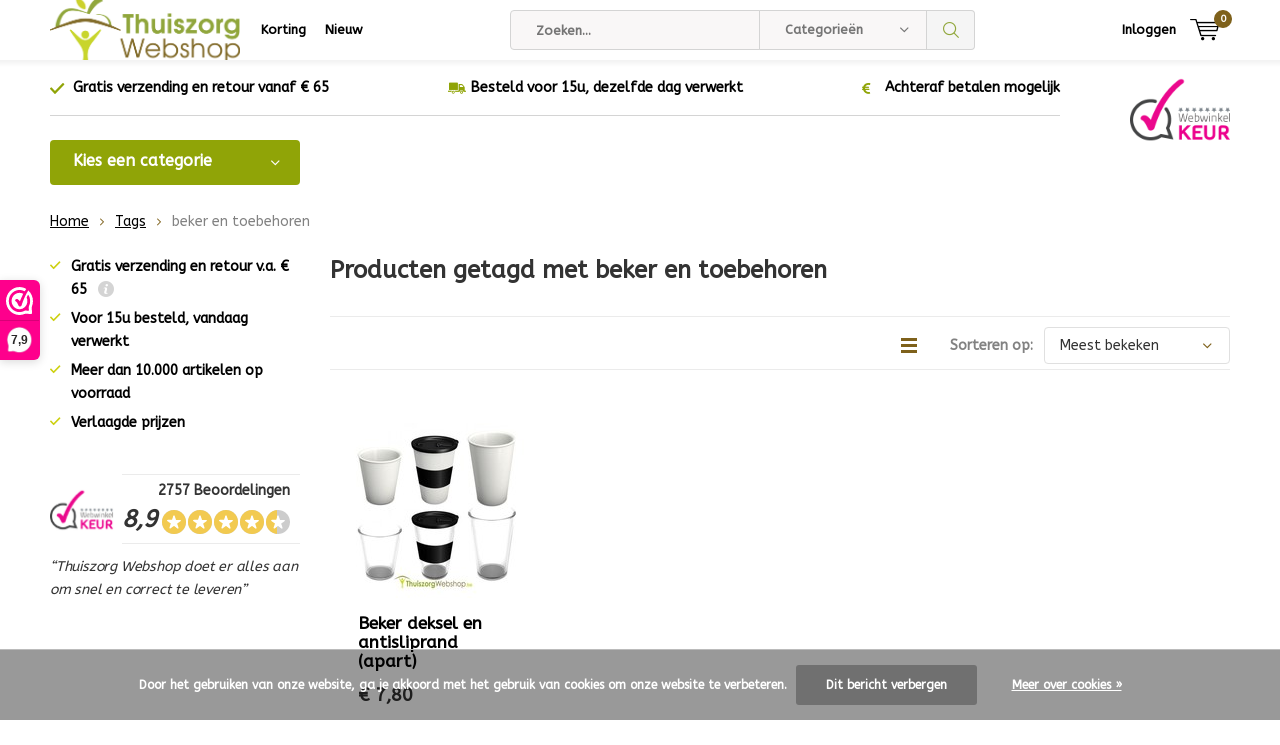

--- FILE ---
content_type: text/html;charset=utf-8
request_url: https://www.thuiszorgwebshop.nl/tags/beker-en-toebehoren/
body_size: 32929
content:
<!doctype html>
<html lang="nl" class="menu-up   no-mobile ">
	<head>
                             
<script type="text/javascript">
   window.dataLayer = window.dataLayer || [];
   dataLayer.push({
                                                                            
                  ecomm_pagetype: "category",
                  ecomm_category: "Producten getagd met beker en toebehoren",
                  ecomm_prodid: "77567156",
                  ecomm_totalvalue: "7.8"
                                                                             
                         
                  });
      
</script>

<!-- Google Tag Manager -->
<script>(function(w,d,s,l,i){w[l]=w[l]||[];w[l].push({'gtm.start':
new Date().getTime(),event:'gtm.js'});var f=d.getElementsByTagName(s)[0],
j=d.createElement(s),dl=l!='dataLayer'?'&l='+l:'';j.async=true;j.src=
'https://www.googletagmanager.com/gtm.js?id='+i+dl;f.parentNode.insertBefore(j,f);
})(window,document,'script','dataLayer','GTM-KN7CMKV');</script>
<!-- End Google Tag Manager -->
        <meta charset="utf-8"/>
<!-- [START] 'blocks/head.rain' -->
<!--

  (c) 2008-2026 Lightspeed Netherlands B.V.
  http://www.lightspeedhq.com
  Generated: 21-01-2026 @ 13:40:08

-->
<link rel="canonical" href="https://www.thuiszorgwebshop.nl/tags/beker-en-toebehoren/"/>
<link rel="alternate" href="https://www.thuiszorgwebshop.nl/index.rss" type="application/rss+xml" title="Nieuwe producten"/>
<link href="https://cdn.webshopapp.com/assets/cookielaw.css?2025-02-20" rel="stylesheet" type="text/css"/>
<meta name="robots" content="noodp,noydir"/>
<meta name="google-site-verification" content="1Juzw1lmBkcveaLtsCYa7zZUar_TKr2Az0Q1UaKhhDY"/>
<meta name="google-site-verification" content="vKoF3UE3PWDDOhJaHvwxGr5Usw1eAMKr5JX7dU_HLNE"/>
<meta property="og:url" content="https://www.thuiszorgwebshop.nl/tags/beker-en-toebehoren/?source=facebook"/>
<meta property="og:site_name" content="ThuiszorgWebshop.nl"/>
<meta property="og:title" content="beker en toebehoren"/>
<meta property="og:description" content="Vandaag besteld, morgen aan jouw deur! Grootste aanbod aan hulpmiddelen | Telefonisch persoonlijke geholpen | Laagste prijzen"/>
<script src="https://www.powr.io/powr.js?external-type=lightspeed"></script>
<script>
(function(w,d,s,l,i){w[l]=w[l]||[];w[l].push({'gtm.start':
new Date().getTime(),event:'gtm.js'});var f=d.getElementsByTagName(s)[0],
j=d.createElement(s),dl=l!='dataLayer'?'&l='+l:'';j.async=true;j.src=
'https://www.googletagmanager.com/gtm.js?id='+i+dl;f.parentNode.insertBefore(j,f);
})(window,document,'script','dataLayer','GTM-5VJ8VZT');
</script>
<script src="https://www.googletagmanager.com/gtag/js?id=AW-458827495"></script>
<script>
window.dataLayer = window.dataLayer || [];
    function gtag(){dataLayer.push(arguments);}
    gtag('js', new Date());

    gtag('config', 'AW-458827495');
</script>
<!--[if lt IE 9]>
<script src="https://cdn.webshopapp.com/assets/html5shiv.js?2025-02-20"></script>
<![endif]-->
<!-- [END] 'blocks/head.rain' -->
		<meta charset="utf-8">
		<meta http-equiv="x-ua-compatible" content="ie=edge">
		<title>beker en toebehoren - ThuiszorgWebshop.nl</title>
		<meta name="description" content="Vandaag besteld, morgen aan jouw deur! Grootste aanbod aan hulpmiddelen | Telefonisch persoonlijke geholpen | Laagste prijzen">
		<meta name="keywords" content="beker, en, toebehoren, Online webwinkel voor hulpmiddelen en zorg producten, Langer zelfstandig thuiswonen, thuiszorgwebshop, hulpmiddelen voor thuis, algemeen dagelijkse levensverrichtingen, ADL,  Thuiszorg, senioren hulpmiddelen">
		<meta name="theme-color" content="#ffffff">
		<meta name="MobileOptimized" content="320">
		<meta name="HandheldFriendly" content="true">
		<meta name="viewport" content="width=device-width, initial-scale=1, initial-scale=1, minimum-scale=1, maximum-scale=1, user-scalable=no">
		<meta name="author" content="https://www.dmws.nl/">
		
		<link rel="preconnect" href="https://fonts.googleapis.com">
		<link rel="dns-prefetch" href="https://fonts.googleapis.com">
		<link rel="preconnect" href="https://ajax.googleapis.com">
		<link rel="dns-prefetch" href="https://ajax.googleapis.com">
		<link rel="preconnect" href="https://www.gstatic.com" crossorigin="anonymous">
		<link rel="dns-prefetch" href="https://www.gstatic.com" crossorigin="anonymous">
		<link rel="preconnect" href="//cdn.webshopapp.com/">
		<link rel="dns-prefetch" href="//cdn.webshopapp.com/">
	
		<link rel="preload" href="https://fonts.googleapis.com/css?family=ABeeZee:300,400,500,600,700,800,900%7CABeeZee:300,400,500,600,700,800,900" as="style">
    <link rel="preload" href="https://cdn.webshopapp.com/shops/266815/themes/137696/assets/icomoon.woff" as="font" type="font/woff" crossorigin="anonymous">
    <link href="https://fonts.googleapis.com/css?family=ABeeZee:300,400,500,600,700,800,900%7CABeeZee:300,400,500,600,700,800,900" rel="stylesheet" type="text/css">
  
  	<script>
      "use strict"
			function loadJS(src, onload) {
				var script = document.createElement('script')
				script.src = src
				script.onload = onload
				;(document.body || document.head).appendChild(script)
				script = null
			}
			(function () {
				var fontToLoad1 = "ABeeZee",
					fontToLoad2 = "ABeeZee"

				if (sessionStorage.font1 === fontToLoad1 && sessionStorage.font2 === fontToLoad2) {
					document.documentElement.className += " wf-active"
					return
				} else if ("fonts" in document) {
					var fontsToLoad = [document.fonts.load("300 1em 'ABeeZee'"), document.fonts.load("400 1em 'ABeeZee'"),
					document.fonts.load("500 1em 'ABeeZee'"), document.fonts.load("600 1em 'ABeeZee'"), document.fonts.load("700 1em 'ABeeZee'"),
					document.fonts.load("800 1em 'ABeeZee'"), document.fonts.load("900 1em 'ABeeZee'"),
					document.fonts.load("300 1em 'ABeeZee'"), document.fonts.load("400 1em 'ABeeZee'"),
					document.fonts.load("500 1em 'ABeeZee'"), document.fonts.load("600 1em 'ABeeZee'"), document.fonts.load("700 1em 'ABeeZee'"),
					document.fonts.load("800 1em 'ABeeZee'"), document.fonts.load("900 1em 'ABeeZee'")]
					Promise.all(fontsToLoad).then(function () {
						document.documentElement.className += " wf-active"
						try {
							sessionStorage.font1 = fontToLoad1
							sessionStorage.font2 = fontToLoad2
						} catch (e) { /* private safari */ }
					})
				} else {
					// use fallback
					loadJS('https://cdnjs.cloudflare.com/ajax/libs/fontfaceobserver/2.1.0/fontfaceobserver.js', function () {
						var fontsToLoad = []
						for (var i = 3; i <= 9; ++i) {
							fontsToLoad.push(new FontFaceObserver(fontToLoad1, { weight: i * 100 }).load())
							fontsToLoad.push(new FontFaceObserver(fontToLoad2, { weight: i * 100 }).load())
						}
						Promise.all(fontsToLoad).then(function () {
							document.documentElement.className += " wf-active"
							try {
								sessionStorage.font1 = fontToLoad1
								sessionStorage.font2 = fontToLoad2
							} catch (e) { /* private safari */ }
						});
					})
				}
			})();
    </script>
	
		<link rel="preload" href="https://cdn.webshopapp.com/shops/266815/themes/137696/assets/main-minified.css?2025081111004520210105155559?1536" as="style">
		<link rel="preload" href="https://cdn.webshopapp.com/shops/266815/themes/137696/assets/settings.css?2025081111004520210105155559" as="style">
		<link rel="stylesheet" async media="screen" href="https://cdn.webshopapp.com/shops/266815/themes/137696/assets/main-minified.css?2025081111004520210105155559?1536">
		    <link rel="stylesheet" async href="https://cdn.webshopapp.com/shops/266815/themes/137696/assets/settings.css?2025081111004520210105155559" />
    
		<link rel="preload" href="https://ajax.googleapis.com/ajax/libs/jquery/2.2.4/jquery.min.js" as="script">
		<link rel="preload" href="https://cdn.webshopapp.com/shops/266815/themes/137696/assets/custom.css?2025081111004520210105155559" as="style">
		<link rel="preload" href="https://cdn.webshopapp.com/shops/266815/themes/137696/assets/cookie.js?2025081111004520210105155559" as="script">
		<link rel="preload" href="https://cdn.webshopapp.com/shops/266815/themes/137696/assets/scripts.js?2025081111004520210105155559" as="script">
		<link rel="preload" href="https://cdn.webshopapp.com/shops/266815/themes/137696/assets/fancybox.js?2025081111004520210105155559" as="script">
		    				<link rel="preload" href="https://cdn.webshopapp.com/shops/266815/themes/137696/assets/dmws-gui.js?2025081111004520210105155559" as="script">
		
		<script src="https://ajax.googleapis.com/ajax/libs/jquery/2.2.4/jquery.min.js"></script>
    
		<link rel="icon" type="image/x-icon" href="https://cdn.webshopapp.com/shops/266815/themes/137696/v/1403471/assets/favicon.ico?20220720112030">
		<link rel="apple-touch-icon" href="https://cdn.webshopapp.com/shops/266815/themes/137696/v/1403471/assets/favicon.ico?20220720112030">
		<meta property="og:title" content="beker en toebehoren">
		<meta property="og:type" content="website"> 
		<meta property="og:description" content="Vandaag besteld, morgen aan jouw deur! Grootste aanbod aan hulpmiddelen | Telefonisch persoonlijke geholpen | Laagste prijzen">
		<meta property="og:site_name" content="ThuiszorgWebshop.nl">
		<meta property="og:url" content="https://www.thuiszorgwebshop.nl/">
    			<meta property="og:image" content="https://cdn.webshopapp.com/shops/266815/themes/137696/v/2571079/assets/banner-1.jpg?20250218094142">
        		<script type="application/ld+json">
			{
				"@context": "http://schema.org/",
				"@type": "Organization",
				"url": "https://www.thuiszorgwebshop.nl/",
				"name": "ThuiszorgWebshop.nl",
				"legalName": "ThuiszorgWebshop.nl",
				"description": "Vandaag besteld, morgen aan jouw deur! Grootste aanbod aan hulpmiddelen | Telefonisch persoonlijke geholpen | Laagste prijzen",
				"logo": "https://cdn.webshopapp.com/shops/266815/themes/137696/v/1403445/assets/logo.png?20220715155147",
				"image": "https://cdn.webshopapp.com/shops/266815/themes/137696/v/2571079/assets/banner-1.jpg?20250218094142",
				"contactPoint": {
					"@type": "ContactPoint",
					"contactType": "Customer service",
					"telephone": ""
				},
				"address": {
					"@type": "PostalAddress",
					"streetAddress": "",
					"addressLocality": "",
					"addressRegion": "",
					"postalCode": "",
					"addressCountry": ""
				}
			}
		</script>
    <meta name="msapplication-config" content="https://cdn.webshopapp.com/shops/266815/themes/137696/assets/browserconfig.xml?2025081111004520210105155559">
<meta property="og:title" content="beker en toebehoren">
<meta property="og:type" content="website"> 
<meta property="og:description" content="Vandaag besteld, morgen aan jouw deur! Grootste aanbod aan hulpmiddelen | Telefonisch persoonlijke geholpen | Laagste prijzen">
<meta property="og:site_name" content="ThuiszorgWebshop.nl">
<meta property="og:url" content="https://www.thuiszorgwebshop.nl/">
<meta property="og:image" content="https://cdn.webshopapp.com/shops/266815/themes/137696/assets/first-image-1.jpg?2025081111004520210105155559">
<meta name="twitter:title" content="beker en toebehoren">
<meta name="twitter:description" content="Vandaag besteld, morgen aan jouw deur! Grootste aanbod aan hulpmiddelen | Telefonisch persoonlijke geholpen | Laagste prijzen">
<meta name="twitter:site" content="ThuiszorgWebshop.nl">
<meta name="twitter:card" content="https://cdn.webshopapp.com/shops/266815/themes/137696/v/1403445/assets/logo.png?20220715155147">
<meta name="twitter:image" content="https://cdn.webshopapp.com/shops/266815/themes/137696/assets/first-image-1.jpg?2025081111004520210105155559">
<script type="application/ld+json">
  [
        {
      "@context": "http://schema.org/",
      "@type": "Organization",
      "url": "https://www.thuiszorgwebshop.nl/",
      "name": "ThuiszorgWebshop.nl",
      "legalName": "ThuiszorgWebshop.nl",
      "description": "Vandaag besteld, morgen aan jouw deur! Grootste aanbod aan hulpmiddelen | Telefonisch persoonlijke geholpen | Laagste prijzen",
      "logo": "https://cdn.webshopapp.com/shops/266815/themes/137696/v/1403445/assets/logo.png?20220715155147",
      "image": "https://cdn.webshopapp.com/shops/266815/themes/137696/assets/first-image-1.jpg?2025081111004520210105155559",
      "contactPoint": {
        "@type": "ContactPoint",
        "contactType": "Customer service",
        "telephone": ""
      },
      "address": {
        "@type": "PostalAddress",
        "streetAddress": "is een concept van Freya Products BVBA",
        "addressLocality": "Nr° 1 in Benelux met het ruimste gamma aan thuiszorg hulpmiddelen",
        "postalCode": "Vlamingstraat 4 - Airbase 1 - 8560 Wevelgem (België)",
        "addressCountry": "NL"
      }
      ,
      "aggregateRating": {
          "@type": "AggregateRating",
          "bestRating": "10",
          "worstRating": "1",
          "ratingValue": "8.9",
          "reviewCount": "3501",
          "url":"https://www.valuedshops.be/leden/ThuiszorgWebshopbe_1202623.html"
      }
            
    },
    { 
      "@context": "http://schema.org", 
      "@type": "WebSite", 
      "url": "https://www.thuiszorgwebshop.nl/", 
      "name": "ThuiszorgWebshop.nl",
      "description": "Vandaag besteld, morgen aan jouw deur! Grootste aanbod aan hulpmiddelen | Telefonisch persoonlijke geholpen | Laagste prijzen",
      "author": [
        {
          "@type": "Organization",
          "url": "https://www.dmws.nl/",
          "name": "DMWS B.V.",
          "address": {
            "@type": "PostalAddress",
            "streetAddress": "Klokgebouw 195 (Strijp-S)",
            "addressLocality": "Eindhoven",
            "addressRegion": "NB",
            "postalCode": "5617 AB",
            "addressCountry": "NL"
          }
        }
      ]
    }
  ]
</script>	</head>
	<body>
    <!-- Google Tag Manager (noscript) --><noscript><iframe src="https://www.googletagmanager.com/ns.html?id=GTM-KN7CMKV"
    height="0" width="0" style="display:none;visibility:hidden"></iframe></noscript><!-- End Google Tag Manager (noscript) --><ul class="hidden-data hidden"><li>266815</li><li>137696</li><li>nee</li><li>nl</li><li>live</li><li>info//thuiszorgwebshop/nl</li><li>https://www.thuiszorgwebshop.nl/</li></ul><div id="root"><header id="top"><p id="logo"><a href="https://www.thuiszorgwebshop.nl/" accesskey="h"><img class="desktop-only" src="https://cdn.webshopapp.com/shops/266815/themes/137696/v/1403445/assets/logo.png?20220715155147" alt="ThuiszorgWebshop.nl" width="190" height="60"><img class="desktop-hide" src="https://cdn.webshopapp.com/shops/266815/themes/137696/v/1211527/assets/logo-mobile.png?20220715154712" alt="ThuiszorgWebshop.nl" width="190" height="60"></a></p><nav id="skip"><ul><li><a href="#nav" accesskey="n">Skip to navigation (n)</a></li><li><a href="#content" accesskey="c">Skip to content (c)</a></li><li><a href="#footer" accesskey="f">Skip to footer (f)</a></li></ul></nav><nav id="nav"><ul><li><a accesskey="1" href="https://www.thuiszorgwebshop.nl/collection/offers/">Korting</a><em>(1)</em></li><li><a accesskey="2" href="https://www.thuiszorgwebshop.nl/collection/?sort=newest">Nieuw</a><em>(2)</em></li></ul><form action="https://www.thuiszorgwebshop.nl/search/" method="post" id="formSearch" class="untouched"><h5>Zoeken</h5><p><label for="q">Zoeken...</label><input type="search" id="q" name="q" value="" placeholder="Zoeken..." autocomplete="off"></p><p class="desktop-only"><label for="sb" class="hidden">Categorieën</label><select id="sb" name="sb" onchange="cat();"><option value="https://www.thuiszorgwebshop.nl/search/">Categorieën</option><option value="https://www.thuiszorgwebshop.nl/badkamer-toilet/" class="cat-7509791">Badkamer &amp; Toilet</option><option value="https://www.thuiszorgwebshop.nl/slapen-wonen/" class="cat-7534856">Slapen &amp; Wonen</option><option value="https://www.thuiszorgwebshop.nl/eten-drinken/" class="cat-7534829">Eten &amp; Drinken</option><option value="https://www.thuiszorgwebshop.nl/persoonlijke-verzorging/" class="cat-7571873">Persoonlijke Verzorging</option><option value="https://www.thuiszorgwebshop.nl/incontinentie/" class="cat-7572167">Incontinentie</option><option value="https://www.thuiszorgwebshop.nl/mobiliteit/" class="cat-7571849">Mobiliteit</option><option value="https://www.thuiszorgwebshop.nl/kinderen/" class="cat-7572062">Kinderen </option><option value="https://www.thuiszorgwebshop.nl/beweging-revalidatie/" class="cat-7534874">Beweging &amp; Revalidatie</option><option value="https://www.thuiszorgwebshop.nl/hobby-vrije-tijd/" class="cat-7572023">Hobby &amp; Vrije Tijd</option><option value="https://www.thuiszorgwebshop.nl/aandoening-of-beperking/" class="cat-7534841">Aandoening of beperking</option><option value="https://www.thuiszorgwebshop.nl/ik-heb-pijn-of-last-aan/" class="cat-7534835">Ik heb pijn of last aan:</option><option value="https://www.thuiszorgwebshop.nl/geschenken/" class="cat-12158813">Geschenken</option><option value="https://www.thuiszorgwebshop.nl/hana-producten/" class="cat-12242117">Hana producten</option><option value="https://www.thuiszorgwebshop.nl/kussen-slaapmasker-actie/" class="cat-12789372">Kussen + slaapmasker actie</option><option value="https://www.thuiszorgwebshop.nl/zomeractie-hoes/" class="cat-12789374">Zomeractie - Hoes</option></select></p><p><button type="submit" title="Zoeken" disabled="disabled">Zoeken</button></p><ul class="list-cart"></ul><div class="tags desktop-hide"><h5>Tags</h5><ul class="list-tags"><li><a href="https://www.thuiszorgwebshop.nl/tags/able2-ergotherapie/">Able2 ergotherapie <span>(32)</span></a></li><li><a href="https://www.thuiszorgwebshop.nl/tags/able2-producten/">Able2 producten <span>(32)</span></a></li><li><a href="https://www.thuiszorgwebshop.nl/tags/bad/">Bad <span>(51)</span></a></li><li><a href="https://www.thuiszorgwebshop.nl/tags/douchestoel-met-vlakke-zitting/">Douchestoel met vlakke zitting <span>(22)</span></a></li><li><a href="https://www.thuiszorgwebshop.nl/tags/eten-en-drinken/">Eten en drinken <span>(40)</span></a></li><li><a href="https://www.thuiszorgwebshop.nl/tags/geheugenhulp/">Geheugenhulp <span>(28)</span></a></li><li><a href="https://www.thuiszorgwebshop.nl/tags/hulpmiddelen-eten/">Hulpmiddelen eten <span>(41)</span></a></li><li><a href="https://www.thuiszorgwebshop.nl/tags/hulpmiddelen-voor-oefenen-van-geheugen/">Hulpmiddelen voor oefenen van geheugen <span>(25)</span></a></li><li><a href="https://www.thuiszorgwebshop.nl/tags/in-de-badkamer-en-het-toilet/">In de badkamer en het toilet <span>(69)</span></a></li><li><a href="https://www.thuiszorgwebshop.nl/tags/in-huis/">In huis <span>(30)</span></a></li><li><a href="https://www.thuiszorgwebshop.nl/tags/kleden/">Kleden <span>(22)</span></a></li><li><a href="https://www.thuiszorgwebshop.nl/tags/mobiliteit/">Mobiliteit <span>(78)</span></a></li><li><a href="https://www.thuiszorgwebshop.nl/tags/mobiliteit-accessoires-rond-rolstoelen/">Mobiliteit: accessoires rond rolstoelen <span>(32)</span></a></li><li><a href="https://www.thuiszorgwebshop.nl/tags/oefenmateriaal-voor-thuis/">Oefenmateriaal voor thuis <span>(23)</span></a></li><li><a href="https://www.thuiszorgwebshop.nl/tags/perceptie/">Perceptie <span>(54)</span></a></li><li><a href="https://www.thuiszorgwebshop.nl/tags/rollator/">Rollator <span>(25)</span></a></li><li><a href="https://www.thuiszorgwebshop.nl/tags/tempur/">Tempur <span>(33)</span></a></li><li><a href="https://www.thuiszorgwebshop.nl/tags/tempur-kussen/">Tempur kussen <span>(26)</span></a></li><li><a href="https://www.thuiszorgwebshop.nl/tags/tempur-medical/">Tempur medical <span>(33)</span></a></li><li><a href="https://www.thuiszorgwebshop.nl/tags/transferhulpmiddelen-diverse/">Transferhulpmiddelen diverse <span>(23)</span></a></li><li><a href="https://www.thuiszorgwebshop.nl/tags/verzorgingsartikelen/">Verzorgingsartikelen <span>(24)</span></a></li><li><a href="https://www.thuiszorgwebshop.nl/tags/visuele-perceptie/">Visuele perceptie <span>(31)</span></a></li><li><a href="https://www.thuiszorgwebshop.nl/tags/wandelstokken/">Wandelstokken <span>(40)</span></a></li><li><a href="https://www.thuiszorgwebshop.nl/tags/aangepast-eetgerei/">aangepast eetgerei <span>(54)</span></a></li><li><a href="https://www.thuiszorgwebshop.nl/tags/alle-kussens/">alle kussens <span>(48)</span></a></li><li><a href="https://www.thuiszorgwebshop.nl/tags/bekers-en-toebehoren/">bekers en toebehoren <span>(25)</span></a></li><li><a href="https://www.thuiszorgwebshop.nl/tags/beweging-en-revalidatie/">beweging en revalidatie <span>(60)</span></a></li><li><a href="https://www.thuiszorgwebshop.nl/tags/braces-en-orthesen/">braces en orthesen <span>(28)</span></a></li><li><a href="https://www.thuiszorgwebshop.nl/tags/douche-lavabo/">douche &amp; lavabo <span>(44)</span></a></li><li><a href="https://www.thuiszorgwebshop.nl/tags/douchestoel/">douchestoel <span>(30)</span></a></li><li><a href="https://www.thuiszorgwebshop.nl/tags/fitness-thuiszorgwebshop/">fitness thuiszorgwebshop <span>(28)</span></a></li><li><a href="https://www.thuiszorgwebshop.nl/tags/gewrichtsbescherming-en-ondersteuning/">gewrichtsbescherming- en ondersteuning <span>(39)</span></a></li><li><a href="https://www.thuiszorgwebshop.nl/tags/kussens-en-comfort/">kussens en comfort <span>(35)</span></a></li><li><a href="https://www.thuiszorgwebshop.nl/tags/lepels-vorken-messen/">lepels vorken messen <span>(24)</span></a></li><li><a href="https://www.thuiszorgwebshop.nl/tags/loophulpmiddelen/">loophulpmiddelen <span>(50)</span></a></li><li><a href="https://www.thuiszorgwebshop.nl/tags/mobio10/">mobio10 <span>(32)</span></a></li><li><a href="https://www.thuiszorgwebshop.nl/tags/rolstoel-accessoires/">rolstoel accessoires <span>(23)</span></a></li><li><a href="https://www.thuiszorgwebshop.nl/tags/sale/">sale <span>(146)</span></a></li><li><a href="https://www.thuiszorgwebshop.nl/tags/therapiemateriaal/">therapiemateriaal <span>(32)</span></a></li><li><a href="https://www.thuiszorgwebshop.nl/tags/wandelstok/">wandelstok <span>(23)</span></a></li></ul></div></form><ul><li class="search"><a accesskey="5" href="./"><i class="icon-zoom"></i><span>Zoeken</span></a><em>(5)</em></li><!--<li class="compare mobile-only"><a accesskey="5" href="./"><i class="icon-chart"></i><span>vergelijk</span></a><em>(5)</em></li>--><li class="user"><a accesskey="6" href="https://www.thuiszorgwebshop.nl/account/login/"><i class="icon-user-outline"></i> 
          Inloggen
        </a><em>(6)</em><div><div class="double"><form method="post" id="formLogin" action="https://www.thuiszorgwebshop.nl/account/loginPost/?return=https://www.thuiszorgwebshop.nl/tags/beker-en-toebehoren/"><h5>Inloggen</h5><p><label for="formLoginEmail">E-mailadres</label><input type="email" id="formLoginEmail" name="email" placeholder="E-mailadres" autocomplete='email' required></p><p><label for="formLoginPassword">Wachtwoord</label><input type="password" id="formLoginPassword" name="password" placeholder="Wachtwoord" autocomplete="current-password" required><a href="https://www.thuiszorgwebshop.nl/account/password/">Wachtwoord vergeten?</a></p><p><input type="hidden" name="key" value="1a1017913ae3855392f39130db5ec542" /><input type="hidden" name="type" value="login" /><button type="submit" onclick="$('#formLogin').submit(); return false;">Inloggen</button></p></form><div><h5>Nieuwe klant?</h5><ul class="list-checks"><li>Al je orders en retouren op één plek</li><li>Het bestelproces gaat nog sneller</li><li>Je winkelwagen is altijd en overal opgeslagen</li></ul><p class="link-btn"><a class="a" href="https://www.thuiszorgwebshop.nl/account/register/">Account aanmaken</a></p></div></div></div></li><li class="menu"><a accesskey="7" href="./"><i class="icon-menu"></i>
          Menu
        </a><em>(7)</em></li><li class="favorites br mobile-only"><a accesskey="8" href="https://www.thuiszorgwebshop.nl/service/"><i class="icon-service"></i><span>Service</span></a></li><li class="cart"><a accesskey="9" href="./"><i class="icon-cart"></i><span>Winkelwagen</span><span class="qty">0</span></a><em>(9)</em><div><h5>Mijn winkelwagen</h5><ul class="list-cart"><li><a href="https://www.thuiszorgwebshop.nl/session/back/"><span class="img"><img src="https://cdn.webshopapp.com/shops/266815/themes/137696/assets/empty-cart.svg?2025081111004520210105155559" alt="Empty cart" width="43" height="46"></span><span class="title">Geen producten gevonden...</span><span class="desc">Er zitten geen producten in uw winkelwagen. Misschien is het artikel dat u had gekozen uitverkocht.</span></a></li></ul></div></li></ul><div class="nav-main"><ul><li><a>Menu</a><ul><li><a href="https://www.thuiszorgwebshop.nl/badkamer-toilet/">
              Badkamer &amp; Toilet</a><ul><li class="strong"><a href="https://www.thuiszorgwebshop.nl/badkamer-toilet/">Badkamer &amp; Toilet</a></li><li><a href="https://www.thuiszorgwebshop.nl/badkamer-toilet/bad/">Bad</a><ul><li class="strong"><a href="https://www.thuiszorgwebshop.nl/badkamer-toilet/bad/">Bad</a></li><li><a href="https://www.thuiszorgwebshop.nl/badkamer-toilet/bad/badliften/">Badliften</a></li><li><a href="https://www.thuiszorgwebshop.nl/badkamer-toilet/bad/badmatten/">Badmatten</a></li><li><a href="https://www.thuiszorgwebshop.nl/badkamer-toilet/bad/badopstapjes/">Badopstapjes</a></li><li><a href="https://www.thuiszorgwebshop.nl/badkamer-toilet/bad/badplanken/">Badplanken</a></li><li><a href="https://www.thuiszorgwebshop.nl/badkamer-toilet/bad/badzitjes/">Badzitjes</a></li><li><a href="https://www.thuiszorgwebshop.nl/badkamer-toilet/bad/aangepast-bad/">Aangepast bad</a></li><li><a href="https://www.thuiszorgwebshop.nl/badkamer-toilet/bad/beugels-en-grepen-speciaal-voor-de-badkamer/">Beugels en grepen speciaal voor de badkamer</a></li><li><a href="https://www.thuiszorgwebshop.nl/badkamer-toilet/bad/comfort-in-bad/">Comfort in bad</a></li></ul></li><li><a href="https://www.thuiszorgwebshop.nl/badkamer-toilet/toilet/">Toilet</a><ul><li class="strong"><a href="https://www.thuiszorgwebshop.nl/badkamer-toilet/toilet/">Toilet</a></li><li><a href="https://www.thuiszorgwebshop.nl/badkamer-toilet/toilet/postoelen/">Postoelen</a></li><li><a href="https://www.thuiszorgwebshop.nl/badkamer-toilet/toilet/toiletverhogers-en-kussens/">Toiletverhogers en- kussens</a></li><li><a href="https://www.thuiszorgwebshop.nl/badkamer-toilet/toilet/toiletbeugels/">Toiletbeugels</a></li><li><a href="https://www.thuiszorgwebshop.nl/badkamer-toilet/toilet/toiletkaders/">Toiletkaders</a></li><li><a href="https://www.thuiszorgwebshop.nl/badkamer-toilet/toilet/aanpassingen-voor-kinderen/">Aanpassingen voor kinderen</a></li><li><a href="https://www.thuiszorgwebshop.nl/badkamer-toilet/toilet/voor-zwaardere-personen/">Voor zwaardere personen</a></li><li><a href="https://www.thuiszorgwebshop.nl/badkamer-toilet/toilet/toiletstoelen/">Toiletstoelen</a></li><li><a href="https://www.thuiszorgwebshop.nl/badkamer-toilet/toilet/toiletverhogers-en-kussens-10200081/">Toiletverhogers en -kussens</a></li></ul></li><li><a href="https://www.thuiszorgwebshop.nl/badkamer-toilet/douche/">Douche</a><ul><li class="strong"><a href="https://www.thuiszorgwebshop.nl/badkamer-toilet/douche/">Douche</a></li><li><a href="https://www.thuiszorgwebshop.nl/badkamer-toilet/douche/douchestoelen-vrijstaand/">Douchestoelen vrijstaand</a></li><li><a href="https://www.thuiszorgwebshop.nl/badkamer-toilet/douche/douchezitje-met-muurbevestiging/">Douchezitje met muurbevestiging</a></li><li><a href="https://www.thuiszorgwebshop.nl/badkamer-toilet/douche/douchemat/">Douchemat</a></li></ul></li><li><a href="https://www.thuiszorgwebshop.nl/badkamer-toilet/valpreventie/">Valpreventie</a><ul><li class="strong"><a href="https://www.thuiszorgwebshop.nl/badkamer-toilet/valpreventie/">Valpreventie</a></li><li><a href="https://www.thuiszorgwebshop.nl/badkamer-toilet/valpreventie/grijppalen/">Grijppalen</a></li><li><a href="https://www.thuiszorgwebshop.nl/badkamer-toilet/valpreventie/wandbeugels/">Wandbeugels</a></li><li><a href="https://www.thuiszorgwebshop.nl/badkamer-toilet/valpreventie/wandbeugels-zonder-boren/">Wandbeugels zonder boren</a></li><li><a href="https://www.thuiszorgwebshop.nl/badkamer-toilet/valpreventie/antislip-matjes/">Antislip matjes</a></li></ul></li><li><a href="https://www.thuiszorgwebshop.nl/badkamer-toilet/persoonlijke-verzorging/">Persoonlijke verzorging</a><ul><li class="strong"><a href="https://www.thuiszorgwebshop.nl/badkamer-toilet/persoonlijke-verzorging/">Persoonlijke verzorging</a></li><li><a href="https://www.thuiszorgwebshop.nl/badkamer-toilet/persoonlijke-verzorging/haarverzorging/">Haarverzorging</a></li><li><a href="https://www.thuiszorgwebshop.nl/badkamer-toilet/persoonlijke-verzorging/nagelverzorging/">Nagelverzorging</a></li><li><a href="https://www.thuiszorgwebshop.nl/badkamer-toilet/persoonlijke-verzorging/verzorgingsartikelen/">Verzorgingsartikelen</a></li><li><a href="https://www.thuiszorgwebshop.nl/badkamer-toilet/persoonlijke-verzorging/washulpen/">Washulpen</a></li><li><a href="https://www.thuiszorgwebshop.nl/badkamer-toilet/persoonlijke-verzorging/intieme-reiniging/">Intieme Reiniging</a></li><li><a href="https://www.thuiszorgwebshop.nl/badkamer-toilet/persoonlijke-verzorging/urinalen-en-bedpannen/">Urinalen en Bedpannen</a></li><li><a href="https://www.thuiszorgwebshop.nl/badkamer-toilet/persoonlijke-verzorging/weegschalen/">Weegschalen</a></li></ul></li><li><a href="https://www.thuiszorgwebshop.nl/badkamer-toilet/verzorgingstafels-aangepaste-lavabos-baden-en-douc/">Verzorgingstafels, aangepaste lavabo&#039;s, baden en douches</a></li></ul></li><li><a href="https://www.thuiszorgwebshop.nl/slapen-wonen/">
              Slapen &amp; Wonen</a><ul><li class="strong"><a href="https://www.thuiszorgwebshop.nl/slapen-wonen/">Slapen &amp; Wonen</a></li><li><a href="https://www.thuiszorgwebshop.nl/slapen-wonen/zorgbedden/">Zorgbedden</a><ul><li class="strong"><a href="https://www.thuiszorgwebshop.nl/slapen-wonen/zorgbedden/">Zorgbedden</a></li><li><a href="https://www.thuiszorgwebshop.nl/slapen-wonen/zorgbedden/hoog-laag-bedden/">Hoog laag bedden</a></li><li><a href="https://www.thuiszorgwebshop.nl/slapen-wonen/zorgbedden/matrassen-bedbodems/">Matrassen &amp; Bedbodems</a></li><li><a href="https://www.thuiszorgwebshop.nl/slapen-wonen/zorgbedden/speciale-dekens/">Speciale dekens</a></li></ul></li><li><a href="https://www.thuiszorgwebshop.nl/slapen-wonen/antischeur-artikelen/">Antischeur artikelen</a></li><li><a href="https://www.thuiszorgwebshop.nl/slapen-wonen/bed-ondersteuning/">Bed ondersteuning</a><ul><li class="strong"><a href="https://www.thuiszorgwebshop.nl/slapen-wonen/bed-ondersteuning/">Bed ondersteuning</a></li><li><a href="https://www.thuiszorgwebshop.nl/slapen-wonen/bed-ondersteuning/bedtafels/">Bedtafels</a></li><li><a href="https://www.thuiszorgwebshop.nl/slapen-wonen/bed-ondersteuning/bedleuningen/">Bedleuningen</a></li><li><a href="https://www.thuiszorgwebshop.nl/slapen-wonen/bed-ondersteuning/meubelverhogers/">Meubelverhogers</a></li><li><a href="https://www.thuiszorgwebshop.nl/slapen-wonen/bed-ondersteuning/handige-hulpmiddelen-in-bed/">Handige Hulpmiddelen in bed</a></li><li><a href="https://www.thuiszorgwebshop.nl/slapen-wonen/bed-ondersteuning/fixatie-in-bed/">Fixatie in bed</a></li></ul></li><li><a href="https://www.thuiszorgwebshop.nl/slapen-wonen/incontinentie-urinalen/">Incontinentie &amp; Urinalen</a><ul><li class="strong"><a href="https://www.thuiszorgwebshop.nl/slapen-wonen/incontinentie-urinalen/">Incontinentie &amp; Urinalen</a></li><li><a href="https://www.thuiszorgwebshop.nl/slapen-wonen/incontinentie-urinalen/urinalen-bedpannen/">Urinalen &amp; Bedpannen</a></li><li><a href="https://www.thuiszorgwebshop.nl/slapen-wonen/incontinentie-urinalen/matrasbescherming/">Matrasbescherming</a></li><li><a href="https://www.thuiszorgwebshop.nl/slapen-wonen/incontinentie-urinalen/verzorging-hygiene/">Verzorging &amp; Hygiëne</a></li><li><a href="https://www.thuiszorgwebshop.nl/slapen-wonen/incontinentie-urinalen/genante-hoek/">Gênante hoek</a></li></ul></li><li><a href="https://www.thuiszorgwebshop.nl/slapen-wonen/kussens-comfort/">Kussens &amp; Comfort</a><ul><li class="strong"><a href="https://www.thuiszorgwebshop.nl/slapen-wonen/kussens-comfort/">Kussens &amp; Comfort</a></li><li><a href="https://www.thuiszorgwebshop.nl/slapen-wonen/kussens-comfort/doorligwonden-vermijden/">Doorligwonden Vermijden</a></li><li><a href="https://www.thuiszorgwebshop.nl/slapen-wonen/kussens-comfort/comfort-in-rond-het-bed/">Comfort in &amp; rond het bed</a></li><li><a href="https://www.thuiszorgwebshop.nl/slapen-wonen/kussens-comfort/alle-kussens/">Alle kussens</a><ul><li class="strong"><a href="https://www.thuiszorgwebshop.nl/slapen-wonen/kussens-comfort/alle-kussens/">Alle kussens</a></li><li><a href="https://www.thuiszorgwebshop.nl/slapen-wonen/kussens-comfort/alle-kussens/draaikussens/">Draaikussens</a></li><li><a href="https://www.thuiszorgwebshop.nl/slapen-wonen/kussens-comfort/alle-kussens/zitkussens/">Zitkussens</a></li><li><a href="https://www.thuiszorgwebshop.nl/slapen-wonen/kussens-comfort/alle-kussens/hoofdkussens/">Hoofdkussens</a></li><li><a href="https://www.thuiszorgwebshop.nl/slapen-wonen/kussens-comfort/alle-kussens/positioneringskussens/">Positioneringskussens</a></li><li><a href="https://www.thuiszorgwebshop.nl/slapen-wonen/kussens-comfort/alle-kussens/warmtekussens/">Warmtekussens</a></li><li><a href="https://www.thuiszorgwebshop.nl/slapen-wonen/kussens-comfort/alle-kussens/ringkussens/">Ringkussens</a></li><li><a href="https://www.thuiszorgwebshop.nl/slapen-wonen/kussens-comfort/alle-kussens/wigkussens/">Wigkussens</a></li><li><a href="https://www.thuiszorgwebshop.nl/slapen-wonen/kussens-comfort/alle-kussens/zwangerschapskussens/">Zwangerschapskussens</a></li><li><a href="https://www.thuiszorgwebshop.nl/slapen-wonen/kussens-comfort/alle-kussens/anti-decubitus-kussens/">Anti-decubitus kussens</a></li><li><a href="https://www.thuiszorgwebshop.nl/slapen-wonen/kussens-comfort/alle-kussens/rugkussens/">Rugkussens</a></li></ul></li></ul></li><li><a href="https://www.thuiszorgwebshop.nl/slapen-wonen/aangepaste-zetels-stoelen/">Aangepaste zetels / stoelen</a><ul><li class="strong"><a href="https://www.thuiszorgwebshop.nl/slapen-wonen/aangepaste-zetels-stoelen/">Aangepaste zetels / stoelen</a></li><li><a href="https://www.thuiszorgwebshop.nl/slapen-wonen/aangepaste-zetels-stoelen/sta-op-zetels/">Sta-op zetels</a></li><li><a href="https://www.thuiszorgwebshop.nl/slapen-wonen/aangepaste-zetels-stoelen/relaxzetels/">Relaxzetels</a></li><li><a href="https://www.thuiszorgwebshop.nl/slapen-wonen/aangepaste-zetels-stoelen/zeteltafels/">Zeteltafels</a></li><li><a href="https://www.thuiszorgwebshop.nl/slapen-wonen/aangepaste-zetels-stoelen/toiletstoelen/">Toiletstoelen</a></li><li><a href="https://www.thuiszorgwebshop.nl/slapen-wonen/aangepaste-zetels-stoelen/trippelstoelen/">Trippelstoelen</a></li></ul></li><li><a href="https://www.thuiszorgwebshop.nl/slapen-wonen/aan-uitkleden/">Aan- &amp; uitkleden</a><ul><li class="strong"><a href="https://www.thuiszorgwebshop.nl/slapen-wonen/aan-uitkleden/">Aan- &amp; uitkleden</a></li><li><a href="https://www.thuiszorgwebshop.nl/slapen-wonen/aan-uitkleden/alles-voor-steunkousen/">Alles voor Steunkousen</a></li><li><a href="https://www.thuiszorgwebshop.nl/slapen-wonen/aan-uitkleden/aantrekhulpmiddel-steunkousen/">Aantrekhulpmiddel steunkousen</a></li><li><a href="https://www.thuiszorgwebshop.nl/slapen-wonen/aan-uitkleden/aankleedhulp-schoentrekkers/">Aankleedhulp &amp; schoentrekkers</a></li></ul></li><li><a href="https://www.thuiszorgwebshop.nl/slapen-wonen/huishoudhulpmiddelen/">Huishoudhulpmiddelen</a><ul><li class="strong"><a href="https://www.thuiszorgwebshop.nl/slapen-wonen/huishoudhulpmiddelen/">Huishoudhulpmiddelen</a></li><li><a href="https://www.thuiszorgwebshop.nl/slapen-wonen/huishoudhulpmiddelen/lezen-schrijven/">Lezen &amp; Schrijven</a></li><li><a href="https://www.thuiszorgwebshop.nl/slapen-wonen/huishoudhulpmiddelen/vergrootglazen/">Vergrootglazen</a></li><li><a href="https://www.thuiszorgwebshop.nl/slapen-wonen/huishoudhulpmiddelen/meubelverhogers/">Meubelverhogers</a></li><li><a href="https://www.thuiszorgwebshop.nl/slapen-wonen/huishoudhulpmiddelen/poetsen/">Poetsen</a></li><li><a href="https://www.thuiszorgwebshop.nl/slapen-wonen/huishoudhulpmiddelen/in-de-keuken/">In de Keuken</a></li><li><a href="https://www.thuiszorgwebshop.nl/slapen-wonen/huishoudhulpmiddelen/comfort-in-huis/">Comfort in Huis</a></li><li><a href="https://www.thuiszorgwebshop.nl/slapen-wonen/huishoudhulpmiddelen/grijpers/">Grijpers </a></li><li><a href="https://www.thuiszorgwebshop.nl/slapen-wonen/huishoudhulpmiddelen/antislipmatjes/">Antislipmatjes</a></li><li><a href="https://www.thuiszorgwebshop.nl/slapen-wonen/huishoudhulpmiddelen/ontspanning/">Ontspanning</a></li><li><a href="https://www.thuiszorgwebshop.nl/slapen-wonen/huishoudhulpmiddelen/kleine-handige-hulpmiddelen/">Kleine Handige Hulpmiddelen</a></li></ul></li><li><a href="https://www.thuiszorgwebshop.nl/slapen-wonen/nachtkledij-bodys/">Nachtkledij &amp; body&#039;s</a><ul><li class="strong"><a href="https://www.thuiszorgwebshop.nl/slapen-wonen/nachtkledij-bodys/">Nachtkledij &amp; body&#039;s</a></li><li><a href="https://www.thuiszorgwebshop.nl/slapen-wonen/nachtkledij-bodys/pyjamas-en-bodys/">Pyjama&#039;s en body&#039;s</a></li><li><a href="https://www.thuiszorgwebshop.nl/slapen-wonen/nachtkledij-bodys/pantoffels/">Pantoffels</a></li><li><a href="https://www.thuiszorgwebshop.nl/slapen-wonen/nachtkledij-bodys/compressie-kousen/">Compressie kousen</a></li></ul></li><li><a href="https://www.thuiszorgwebshop.nl/slapen-wonen/zorgmeubilair/">Zorgmeubilair</a><ul><li class="strong"><a href="https://www.thuiszorgwebshop.nl/slapen-wonen/zorgmeubilair/">Zorgmeubilair</a></li><li><a href="https://www.thuiszorgwebshop.nl/slapen-wonen/zorgmeubilair/stoelen/">Stoelen</a></li><li><a href="https://www.thuiszorgwebshop.nl/slapen-wonen/zorgmeubilair/tafels/">Tafels</a></li><li><a href="https://www.thuiszorgwebshop.nl/slapen-wonen/zorgmeubilair/kasten/">Kasten</a></li></ul></li></ul></li><li><a href="https://www.thuiszorgwebshop.nl/eten-drinken/">
              Eten &amp; Drinken</a><ul><li class="strong"><a href="https://www.thuiszorgwebshop.nl/eten-drinken/">Eten &amp; Drinken</a></li><li><a href="https://www.thuiszorgwebshop.nl/eten-drinken/aangepast-eetgerei/">Aangepast eetgerei</a><ul><li class="strong"><a href="https://www.thuiszorgwebshop.nl/eten-drinken/aangepast-eetgerei/">Aangepast eetgerei</a></li><li><a href="https://www.thuiszorgwebshop.nl/eten-drinken/aangepast-eetgerei/lepels-vorken-messen/">Lepels, Vorken &amp; Messen</a><ul><li class="strong"><a href="https://www.thuiszorgwebshop.nl/eten-drinken/aangepast-eetgerei/lepels-vorken-messen/">Lepels, Vorken &amp; Messen</a></li><li><a href="https://www.thuiszorgwebshop.nl/eten-drinken/aangepast-eetgerei/lepels-vorken-messen/met-aangepaste-greep/">Met aangepaste greep</a></li><li><a href="https://www.thuiszorgwebshop.nl/eten-drinken/aangepast-eetgerei/lepels-vorken-messen/gebogen-of-buigbaar-bestek/">Gebogen of buigbaar bestek</a></li><li><a href="https://www.thuiszorgwebshop.nl/eten-drinken/aangepast-eetgerei/lepels-vorken-messen/eenhandig-gebruik/">Eénhandig gebruik</a></li><li><a href="https://www.thuiszorgwebshop.nl/eten-drinken/aangepast-eetgerei/lepels-vorken-messen/modulaire-handgrepen/">Modulaire handgrepen</a></li><li><a href="https://www.thuiszorgwebshop.nl/eten-drinken/aangepast-eetgerei/lepels-vorken-messen/bestekhouders-verdikkingen-ea/">Bestekhouders, verdikkingen e.a.</a></li><li><a href="https://www.thuiszorgwebshop.nl/eten-drinken/aangepast-eetgerei/lepels-vorken-messen/slikproblemen/">Slikproblemen</a></li><li><a href="https://www.thuiszorgwebshop.nl/eten-drinken/aangepast-eetgerei/lepels-vorken-messen/bestek-met-zacht-oppervlak/">Bestek met zacht oppervlak</a></li><li><a href="https://www.thuiszorgwebshop.nl/eten-drinken/aangepast-eetgerei/lepels-vorken-messen/kinderbestek/">Kinderbestek</a></li></ul></li><li><a href="https://www.thuiszorgwebshop.nl/eten-drinken/aangepast-eetgerei/borden-bordranden/">Borden &amp; Bordranden</a><ul><li class="strong"><a href="https://www.thuiszorgwebshop.nl/eten-drinken/aangepast-eetgerei/borden-bordranden/">Borden &amp; Bordranden</a></li><li><a href="https://www.thuiszorgwebshop.nl/eten-drinken/aangepast-eetgerei/borden-bordranden/bordranden/">Bordranden</a></li><li><a href="https://www.thuiszorgwebshop.nl/eten-drinken/aangepast-eetgerei/borden-bordranden/aangepaste-borden/">Aangepaste borden</a></li></ul></li><li><a href="https://www.thuiszorgwebshop.nl/eten-drinken/aangepast-eetgerei/bekers-toebehoren/">Bekers &amp; Toebehoren</a><ul><li class="strong"><a href="https://www.thuiszorgwebshop.nl/eten-drinken/aangepast-eetgerei/bekers-toebehoren/">Bekers &amp; Toebehoren</a></li><li><a href="https://www.thuiszorgwebshop.nl/eten-drinken/aangepast-eetgerei/bekers-toebehoren/slik-stoornis/">Slik stoornis</a></li></ul></li><li><a href="https://www.thuiszorgwebshop.nl/eten-drinken/aangepast-eetgerei/anti-tremor/">Anti-tremor</a><ul><li class="strong"><a href="https://www.thuiszorgwebshop.nl/eten-drinken/aangepast-eetgerei/anti-tremor/">Anti-tremor</a></li><li><a href="https://www.thuiszorgwebshop.nl/eten-drinken/aangepast-eetgerei/anti-tremor/polsgewichten/">Polsgewichten</a></li><li><a href="https://www.thuiszorgwebshop.nl/eten-drinken/aangepast-eetgerei/anti-tremor/extra/">Extra</a></li></ul></li></ul></li><li><a href="https://www.thuiszorgwebshop.nl/eten-drinken/specifiek-voor-kinderen/">Specifiek voor Kinderen</a><ul><li class="strong"><a href="https://www.thuiszorgwebshop.nl/eten-drinken/specifiek-voor-kinderen/">Specifiek voor Kinderen</a></li><li><a href="https://www.thuiszorgwebshop.nl/eten-drinken/specifiek-voor-kinderen/kinderbestek/">Kinderbestek</a></li><li><a href="https://www.thuiszorgwebshop.nl/eten-drinken/specifiek-voor-kinderen/kinderservies-kommen-borden-en-bekers/">Kinderservies: kommen, borden en bekers</a></li></ul></li><li><a href="https://www.thuiszorgwebshop.nl/eten-drinken/voeding/">Voeding</a><ul><li class="strong"><a href="https://www.thuiszorgwebshop.nl/eten-drinken/voeding/">Voeding</a></li><li><a href="https://www.thuiszorgwebshop.nl/eten-drinken/voeding/slabben/">Slabben</a></li><li><a href="https://www.thuiszorgwebshop.nl/eten-drinken/voeding/probiotica-supplementen/">Probiotica-supplementen</a></li></ul></li><li><a href="https://www.thuiszorgwebshop.nl/eten-drinken/brood-snijplanken/">Brood- &amp; snijplanken</a></li><li><a href="https://www.thuiszorgwebshop.nl/eten-drinken/keuken-hulpmiddelen/">Keuken hulpmiddelen</a><ul><li class="strong"><a href="https://www.thuiszorgwebshop.nl/eten-drinken/keuken-hulpmiddelen/">Keuken hulpmiddelen</a></li><li><a href="https://www.thuiszorgwebshop.nl/eten-drinken/keuken-hulpmiddelen/flessen-en-bokaal-openers/">Flessen - en bokaal openers</a></li><li><a href="https://www.thuiszorgwebshop.nl/eten-drinken/keuken-hulpmiddelen/antislipmatjes/">Antislipmatjes</a></li><li><a href="https://www.thuiszorgwebshop.nl/eten-drinken/keuken-hulpmiddelen/kleine-handige-hulpmiddelen/">Kleine Handige Hulpmiddelen</a></li><li><a href="https://www.thuiszorgwebshop.nl/eten-drinken/keuken-hulpmiddelen/keukenmessen/">Keukenmessen</a></li><li><a href="https://www.thuiszorgwebshop.nl/eten-drinken/keuken-hulpmiddelen/alle-keuken-eetgerei/">Alle Keuken- &amp; eetgerei</a></li></ul></li></ul></li><li><a href="https://www.thuiszorgwebshop.nl/persoonlijke-verzorging/">
              Persoonlijke Verzorging</a><ul><li class="strong"><a href="https://www.thuiszorgwebshop.nl/persoonlijke-verzorging/">Persoonlijke Verzorging</a></li><li><a href="https://www.thuiszorgwebshop.nl/persoonlijke-verzorging/hygiene-desinfectie/">Hygiëne &amp; Desinfectie</a><ul><li class="strong"><a href="https://www.thuiszorgwebshop.nl/persoonlijke-verzorging/hygiene-desinfectie/">Hygiëne &amp; Desinfectie</a></li><li><a href="https://www.thuiszorgwebshop.nl/persoonlijke-verzorging/hygiene-desinfectie/zeep-voor-lichaam-en-haar/">Zeep voor lichaam en haar</a></li><li><a href="https://www.thuiszorgwebshop.nl/persoonlijke-verzorging/hygiene-desinfectie/handdoeken-en-washandjes/">Handdoeken en washandjes</a></li><li><a href="https://www.thuiszorgwebshop.nl/persoonlijke-verzorging/hygiene-desinfectie/hygiene-bij-incontinentie/">Hygiëne bij incontinentie</a></li><li><a href="https://www.thuiszorgwebshop.nl/persoonlijke-verzorging/hygiene-desinfectie/ontsmetting-van-de-handen/">Ontsmetting van de handen</a></li><li><a href="https://www.thuiszorgwebshop.nl/persoonlijke-verzorging/hygiene-desinfectie/manicure-pedicure/">Manicure &amp; Pedicure</a></li></ul></li><li><a href="https://www.thuiszorgwebshop.nl/persoonlijke-verzorging/alles-voor-medicatie/">Alles voor medicatie</a><ul><li class="strong"><a href="https://www.thuiszorgwebshop.nl/persoonlijke-verzorging/alles-voor-medicatie/">Alles voor medicatie</a></li><li><a href="https://www.thuiszorgwebshop.nl/persoonlijke-verzorging/alles-voor-medicatie/pillendoosjes/">Pillendoosjes</a></li><li><a href="https://www.thuiszorgwebshop.nl/persoonlijke-verzorging/alles-voor-medicatie/pillenvergruizers-splijters/">Pillenvergruizers &amp; splijters</a></li><li><a href="https://www.thuiszorgwebshop.nl/persoonlijke-verzorging/alles-voor-medicatie/diverse-hulpmiddelen-bij-medicatiegebruik/">Diverse hulpmiddelen bij medicatiegebruik</a></li></ul></li><li><a href="https://www.thuiszorgwebshop.nl/persoonlijke-verzorging/medisch-materiaal-voor-thuis/">Medisch materiaal voor thuis</a><ul><li class="strong"><a href="https://www.thuiszorgwebshop.nl/persoonlijke-verzorging/medisch-materiaal-voor-thuis/">Medisch materiaal voor thuis</a></li><li><a href="https://www.thuiszorgwebshop.nl/persoonlijke-verzorging/medisch-materiaal-voor-thuis/diabetes-hulpmiddelen/">Diabetes hulpmiddelen</a></li><li><a href="https://www.thuiszorgwebshop.nl/persoonlijke-verzorging/medisch-materiaal-voor-thuis/bloeddrukmeters/">Bloeddrukmeters</a></li><li><a href="https://www.thuiszorgwebshop.nl/persoonlijke-verzorging/medisch-materiaal-voor-thuis/thermometer/">Thermometer</a></li><li><a href="https://www.thuiszorgwebshop.nl/persoonlijke-verzorging/medisch-materiaal-voor-thuis/otoscoop-stethoscopen/">Otoscoop &amp; stethoscopen</a></li><li><a href="https://www.thuiszorgwebshop.nl/persoonlijke-verzorging/medisch-materiaal-voor-thuis/zuurstofsaturatiemeters/">Zuurstofsaturatiemeters</a></li><li><a href="https://www.thuiszorgwebshop.nl/persoonlijke-verzorging/medisch-materiaal-voor-thuis/weeg-en-meetapparatuur/">Weeg- en meetapparatuur</a></li><li><a href="https://www.thuiszorgwebshop.nl/persoonlijke-verzorging/medisch-materiaal-voor-thuis/secretie-aspiratie/">Secretie-aspiratie</a></li><li><a href="https://www.thuiszorgwebshop.nl/persoonlijke-verzorging/medisch-materiaal-voor-thuis/aerosolapparaten/">Aerosolapparaten</a></li><li><a href="https://www.thuiszorgwebshop.nl/persoonlijke-verzorging/medisch-materiaal-voor-thuis/tassen/">Tassen</a></li><li><a href="https://www.thuiszorgwebshop.nl/persoonlijke-verzorging/medisch-materiaal-voor-thuis/onderzoekstafel/">Onderzoekstafel</a></li></ul></li><li><a href="https://www.thuiszorgwebshop.nl/persoonlijke-verzorging/verbanden-braces/">Verbanden &amp; Braces</a><ul><li class="strong"><a href="https://www.thuiszorgwebshop.nl/persoonlijke-verzorging/verbanden-braces/">Verbanden &amp; Braces</a></li><li><a href="https://www.thuiszorgwebshop.nl/persoonlijke-verzorging/verbanden-braces/neo-g-orthopedische-sportondersteuning/">Neo-G orthopedische sportondersteuning</a></li><li><a href="https://www.thuiszorgwebshop.nl/persoonlijke-verzorging/verbanden-braces/orthopedische-bandages-orthesen-en-braces/">Orthopedische bandages, orthesen en braces</a><ul><li class="strong"><a href="https://www.thuiszorgwebshop.nl/persoonlijke-verzorging/verbanden-braces/orthopedische-bandages-orthesen-en-braces/">Orthopedische bandages, orthesen en braces</a></li><li><a href="https://www.thuiszorgwebshop.nl/persoonlijke-verzorging/verbanden-braces/orthopedische-bandages-orthesen-en-braces/nek/">Nek</a></li><li><a href="https://www.thuiszorgwebshop.nl/persoonlijke-verzorging/verbanden-braces/orthopedische-bandages-orthesen-en-braces/abdominaal/">Abdominaal</a></li><li><a href="https://www.thuiszorgwebshop.nl/persoonlijke-verzorging/verbanden-braces/orthopedische-bandages-orthesen-en-braces/wervelzuil-lumbaal/">Wervelzuil / lumbaal</a></li><li><a href="https://www.thuiszorgwebshop.nl/persoonlijke-verzorging/verbanden-braces/orthopedische-bandages-orthesen-en-braces/schouder/">Schouder</a></li><li><a href="https://www.thuiszorgwebshop.nl/persoonlijke-verzorging/verbanden-braces/orthopedische-bandages-orthesen-en-braces/arm/">Arm</a></li><li><a href="https://www.thuiszorgwebshop.nl/persoonlijke-verzorging/verbanden-braces/orthopedische-bandages-orthesen-en-braces/hand-pols/">Hand/pols</a></li><li><a href="https://www.thuiszorgwebshop.nl/persoonlijke-verzorging/verbanden-braces/orthopedische-bandages-orthesen-en-braces/knie/">Knie</a></li><li><a href="https://www.thuiszorgwebshop.nl/persoonlijke-verzorging/verbanden-braces/orthopedische-bandages-orthesen-en-braces/enkel/">Enkel</a></li></ul></li><li><a href="https://www.thuiszorgwebshop.nl/persoonlijke-verzorging/verbanden-braces/warmte-koude-gelpacks/">Warmte/koude gelpacks</a></li></ul></li><li><a href="https://www.thuiszorgwebshop.nl/persoonlijke-verzorging/veiligheid-fixeren/">Veiligheid &amp; Fixeren</a></li><li><a href="https://www.thuiszorgwebshop.nl/persoonlijke-verzorging/aangepaste-kledij/">Aangepaste kledij</a></li><li><a href="https://www.thuiszorgwebshop.nl/persoonlijke-verzorging/zit-ligcomfort/">Zit- &amp; ligcomfort</a></li><li><a href="https://www.thuiszorgwebshop.nl/persoonlijke-verzorging/urinalen-bedpannen/">Urinalen &amp; Bedpannen</a></li><li><a href="https://www.thuiszorgwebshop.nl/persoonlijke-verzorging/voedingssupplementen/">Voedingssupplementen</a></li><li><a href="https://www.thuiszorgwebshop.nl/persoonlijke-verzorging/blijven-bewegen/">Blijven Bewegen</a></li><li><a href="https://www.thuiszorgwebshop.nl/persoonlijke-verzorging/kleine-handige-hulpmiddelen/">Kleine Handige Hulpmiddelen</a></li></ul></li><li><a href="https://www.thuiszorgwebshop.nl/incontinentie/">
              Incontinentie</a><ul><li class="strong"><a href="https://www.thuiszorgwebshop.nl/incontinentie/">Incontinentie</a></li><li><a href="https://www.thuiszorgwebshop.nl/incontinentie/incontinentiebroekjes/">Incontinentiebroekjes</a><ul><li class="strong"><a href="https://www.thuiszorgwebshop.nl/incontinentie/incontinentiebroekjes/">Incontinentiebroekjes</a></li><li><a href="https://www.thuiszorgwebshop.nl/incontinentie/incontinentiebroekjes/incontinentie-luiers/">Incontinentie luiers</a></li><li><a href="https://www.thuiszorgwebshop.nl/incontinentie/incontinentiebroekjes/fixatiebroekjes/">Fixatiebroekjes</a></li><li><a href="https://www.thuiszorgwebshop.nl/incontinentie/incontinentiebroekjes/pants/">Pants</a></li><li><a href="https://www.thuiszorgwebshop.nl/incontinentie/incontinentiebroekjes/zwembroek/">Zwembroek</a></li><li><a href="https://www.thuiszorgwebshop.nl/incontinentie/incontinentiebroekjes/broekjes-kind/">Broekjes kind</a></li></ul></li><li><a href="https://www.thuiszorgwebshop.nl/incontinentie/incontinentie-onderleggers/">Incontinentie Onderleggers</a><ul><li class="strong"><a href="https://www.thuiszorgwebshop.nl/incontinentie/incontinentie-onderleggers/">Incontinentie Onderleggers</a></li><li><a href="https://www.thuiszorgwebshop.nl/incontinentie/incontinentie-onderleggers/pads/">Pads</a></li><li><a href="https://www.thuiszorgwebshop.nl/incontinentie/incontinentie-onderleggers/stoelbeschermers/">Stoelbeschermers</a></li><li><a href="https://www.thuiszorgwebshop.nl/incontinentie/incontinentie-onderleggers/matrasbeschermers/">Matrasbeschermers</a></li><li><a href="https://www.thuiszorgwebshop.nl/incontinentie/incontinentie-onderleggers/bed-onderleggers/">Bed onderleggers</a></li></ul></li><li><a href="https://www.thuiszorgwebshop.nl/incontinentie/inleggers/">Inleggers</a><ul><li class="strong"><a href="https://www.thuiszorgwebshop.nl/incontinentie/inleggers/">Inleggers</a></li><li><a href="https://www.thuiszorgwebshop.nl/incontinentie/inleggers/lady-men/">Lady &amp; Men</a></li><li><a href="https://www.thuiszorgwebshop.nl/incontinentie/inleggers/voor-dames-heren/">Voor dames/heren</a></li><li><a href="https://www.thuiszorgwebshop.nl/incontinentie/inleggers/form/">Form</a></li></ul></li><li><a href="https://www.thuiszorgwebshop.nl/incontinentie/incontinentieslips/">Incontinentieslips</a><ul><li class="strong"><a href="https://www.thuiszorgwebshop.nl/incontinentie/incontinentieslips/">Incontinentieslips</a></li><li><a href="https://www.thuiszorgwebshop.nl/incontinentie/incontinentieslips/wegwerp-slips-met-plakstrip/">Wegwerp slips met plakstrip</a></li><li><a href="https://www.thuiszorgwebshop.nl/incontinentie/incontinentieslips/slip/">Slip</a></li></ul></li><li><a href="https://www.thuiszorgwebshop.nl/incontinentie/urinezakken/">Urinezakken</a></li><li><a href="https://www.thuiszorgwebshop.nl/incontinentie/broekluiers-voor-babys/">Broekluiers voor baby&#039;s</a><ul><li class="strong"><a href="https://www.thuiszorgwebshop.nl/incontinentie/broekluiers-voor-babys/">Broekluiers voor baby&#039;s</a></li><li><a href="https://www.thuiszorgwebshop.nl/incontinentie/broekluiers-voor-babys/babydoekjes/">Babydoekjes</a></li></ul></li><li><a href="https://www.thuiszorgwebshop.nl/incontinentie/urineflessen-bedpannen/">Urineflessen &amp; bedpannen</a><ul><li class="strong"><a href="https://www.thuiszorgwebshop.nl/incontinentie/urineflessen-bedpannen/">Urineflessen &amp; bedpannen</a></li><li><a href="https://www.thuiszorgwebshop.nl/incontinentie/urineflessen-bedpannen/urinaal-voor-mannen/">Urinaal voor mannen</a></li><li><a href="https://www.thuiszorgwebshop.nl/incontinentie/urineflessen-bedpannen/urinaal-voor-vrouwen/">Urinaal voor vrouwen</a></li><li><a href="https://www.thuiszorgwebshop.nl/incontinentie/urineflessen-bedpannen/urinaalhouders/">Urinaalhouders</a></li><li><a href="https://www.thuiszorgwebshop.nl/incontinentie/urineflessen-bedpannen/bedpannen/">Bedpannen</a></li><li><a href="https://www.thuiszorgwebshop.nl/incontinentie/urineflessen-bedpannen/bidet/">Bidet</a></li></ul></li><li><a href="https://www.thuiszorgwebshop.nl/incontinentie/incontinentie-hulpmiddelen/">Incontinentie Hulpmiddelen</a></li></ul></li><li><a href="https://www.thuiszorgwebshop.nl/mobiliteit/">
              Mobiliteit</a><ul><li class="strong"><a href="https://www.thuiszorgwebshop.nl/mobiliteit/">Mobiliteit</a></li><li><a href="https://www.thuiszorgwebshop.nl/mobiliteit/rolstoelen/">Rolstoelen</a><ul><li class="strong"><a href="https://www.thuiszorgwebshop.nl/mobiliteit/rolstoelen/">Rolstoelen</a></li><li><a href="https://www.thuiszorgwebshop.nl/mobiliteit/rolstoelen/duwrolstoelen/">Duwrolstoelen</a><ul><li class="strong"><a href="https://www.thuiszorgwebshop.nl/mobiliteit/rolstoelen/duwrolstoelen/">Duwrolstoelen</a></li><li><a href="https://www.thuiszorgwebshop.nl/mobiliteit/rolstoelen/duwrolstoelen/speciale-rolstoelen/">Speciale rolstoelen</a></li></ul></li><li><a href="https://www.thuiszorgwebshop.nl/mobiliteit/rolstoelen/rolstoelkledij/">Rolstoelkledij</a><ul><li class="strong"><a href="https://www.thuiszorgwebshop.nl/mobiliteit/rolstoelen/rolstoelkledij/">Rolstoelkledij</a></li><li><a href="https://www.thuiszorgwebshop.nl/mobiliteit/rolstoelen/rolstoelkledij/rolstoel-handschoenen/">Rolstoel handschoenen</a></li><li><a href="https://www.thuiszorgwebshop.nl/mobiliteit/rolstoelen/rolstoelkledij/alle-producten/">Alle producten</a></li></ul></li><li><a href="https://www.thuiszorgwebshop.nl/mobiliteit/rolstoelen/rolstoel-accessoires/">Rolstoel accessoires</a><ul><li class="strong"><a href="https://www.thuiszorgwebshop.nl/mobiliteit/rolstoelen/rolstoel-accessoires/">Rolstoel accessoires</a></li><li><a href="https://www.thuiszorgwebshop.nl/mobiliteit/rolstoelen/rolstoel-accessoires/fixatie-in-de-rolstoel/">Fixatie in de rolstoel</a></li><li><a href="https://www.thuiszorgwebshop.nl/mobiliteit/rolstoelen/rolstoel-accessoires/rolstoelkussen/">Rolstoelkussen</a></li><li><a href="https://www.thuiszorgwebshop.nl/mobiliteit/rolstoelen/rolstoel-accessoires/grijpers/">Grijpers</a></li><li><a href="https://www.thuiszorgwebshop.nl/mobiliteit/rolstoelen/rolstoel-accessoires/opbergzak-voor-rolstoel/">Opbergzak voor rolstoel</a></li><li><a href="https://www.thuiszorgwebshop.nl/mobiliteit/rolstoelen/rolstoel-accessoires/rolstoeltafel/">Rolstoeltafel</a></li></ul></li><li><a href="https://www.thuiszorgwebshop.nl/mobiliteit/rolstoelen/oprijgoten-hellende-vlakken/">Oprijgoten, hellende vlakken</a></li><li><a href="https://www.thuiszorgwebshop.nl/mobiliteit/rolstoelen/hoek-voor-rolstoelgebruikers/">Hoek voor Rolstoelgebruikers</a></li></ul></li><li><a href="https://www.thuiszorgwebshop.nl/mobiliteit/scootmobielen/">Scootmobielen</a><ul><li class="strong"><a href="https://www.thuiszorgwebshop.nl/mobiliteit/scootmobielen/">Scootmobielen</a></li><li><a href="https://www.thuiszorgwebshop.nl/mobiliteit/scootmobielen/binnenscooters/">Binnenscooters</a></li><li><a href="https://www.thuiszorgwebshop.nl/mobiliteit/scootmobielen/buitenscooters/">Buitenscooters</a></li><li><a href="https://www.thuiszorgwebshop.nl/mobiliteit/scootmobielen/binnen-en-buitenscooters/">Binnen- en buitenscooters</a></li><li><a href="https://www.thuiszorgwebshop.nl/mobiliteit/scootmobielen/duoscooter/">Duoscooter</a></li></ul></li><li><a href="https://www.thuiszorgwebshop.nl/mobiliteit/rollators/">Rollators</a><ul><li class="strong"><a href="https://www.thuiszorgwebshop.nl/mobiliteit/rollators/">Rollators</a></li><li><a href="https://www.thuiszorgwebshop.nl/mobiliteit/rollators/lichtgewicht-rollators/">Lichtgewicht rollators</a></li><li><a href="https://www.thuiszorgwebshop.nl/mobiliteit/rollators/binnen-rollators/">Binnen rollators</a></li><li><a href="https://www.thuiszorgwebshop.nl/mobiliteit/rollators/loopkader/">Loopkader</a></li><li><a href="https://www.thuiszorgwebshop.nl/mobiliteit/rollators/trolleys/">Trolleys</a></li><li><a href="https://www.thuiszorgwebshop.nl/mobiliteit/rollators/accessoires-voor-rollators/">Accessoires voor rollators</a></li></ul></li><li><a href="https://www.thuiszorgwebshop.nl/mobiliteit/loophulpmiddelen/">Loophulpmiddelen</a><ul><li class="strong"><a href="https://www.thuiszorgwebshop.nl/mobiliteit/loophulpmiddelen/">Loophulpmiddelen</a></li><li><a href="https://www.thuiszorgwebshop.nl/mobiliteit/loophulpmiddelen/wandelstokken/">Wandelstokken</a><ul><li class="strong"><a href="https://www.thuiszorgwebshop.nl/mobiliteit/loophulpmiddelen/wandelstokken/">Wandelstokken</a></li><li><a href="https://www.thuiszorgwebshop.nl/mobiliteit/loophulpmiddelen/wandelstokken/met-1-poot/">Met 1 poot</a></li><li><a href="https://www.thuiszorgwebshop.nl/mobiliteit/loophulpmiddelen/wandelstokken/met-meerdere-poten/">Met meerdere poten</a></li><li><a href="https://www.thuiszorgwebshop.nl/mobiliteit/loophulpmiddelen/wandelstokken/wandelstokstoel/">Wandelstokstoel</a></li><li><a href="https://www.thuiszorgwebshop.nl/mobiliteit/loophulpmiddelen/wandelstokken/accessoires-voor-wandelstokken/">Accessoires voor wandelstokken</a></li></ul></li><li><a href="https://www.thuiszorgwebshop.nl/mobiliteit/loophulpmiddelen/looprekken/">Looprekken</a></li><li><a href="https://www.thuiszorgwebshop.nl/mobiliteit/loophulpmiddelen/krukken-en-meer/">Krukken en meer</a></li><li><a href="https://www.thuiszorgwebshop.nl/mobiliteit/loophulpmiddelen/accessoires-voor-wandelstokken-en-krukken/">Accessoires voor wandelstokken en krukken</a></li><li><a href="https://www.thuiszorgwebshop.nl/mobiliteit/loophulpmiddelen/boodschappen-trolleys/">Boodschappen trolleys</a></li></ul></li><li><a href="https://www.thuiszorgwebshop.nl/mobiliteit/transfer-hulpmiddelen/">Transfer hulpmiddelen</a><ul><li class="strong"><a href="https://www.thuiszorgwebshop.nl/mobiliteit/transfer-hulpmiddelen/">Transfer hulpmiddelen</a></li><li><a href="https://www.thuiszorgwebshop.nl/mobiliteit/transfer-hulpmiddelen/drempelhulpen/">Drempelhulpen</a></li><li><a href="https://www.thuiszorgwebshop.nl/mobiliteit/transfer-hulpmiddelen/tilliften/">Tilliften</a></li><li><a href="https://www.thuiszorgwebshop.nl/mobiliteit/transfer-hulpmiddelen/auto-transfers/">Auto transfers</a></li><li><a href="https://www.thuiszorgwebshop.nl/mobiliteit/transfer-hulpmiddelen/draaischijven/">Draaischijven</a></li><li><a href="https://www.thuiszorgwebshop.nl/mobiliteit/transfer-hulpmiddelen/transfergordels/">Transfergordels</a></li><li><a href="https://www.thuiszorgwebshop.nl/mobiliteit/transfer-hulpmiddelen/glijzeilen/">Glijzeilen</a></li><li><a href="https://www.thuiszorgwebshop.nl/mobiliteit/transfer-hulpmiddelen/sta-op-hulp/">Sta-op-hulp</a><ul><li class="strong"><a href="https://www.thuiszorgwebshop.nl/mobiliteit/transfer-hulpmiddelen/sta-op-hulp/">Sta-op-hulp</a></li><li><a href="https://www.thuiszorgwebshop.nl/mobiliteit/transfer-hulpmiddelen/sta-op-hulp/sta-op-zetel/">sta-op zetel</a></li></ul></li><li><a href="https://www.thuiszorgwebshop.nl/mobiliteit/transfer-hulpmiddelen/bedtransfers/">Bedtransfers</a></li><li><a href="https://www.thuiszorgwebshop.nl/mobiliteit/transfer-hulpmiddelen/transferplanken/">Transferplanken</a></li><li><a href="https://www.thuiszorgwebshop.nl/mobiliteit/transfer-hulpmiddelen/transferhulpmiddelen-diverse/">Transferhulpmiddelen diverse</a></li></ul></li><li><a href="https://www.thuiszorgwebshop.nl/mobiliteit/werk-trippelstoelen/">Werk- &amp; trippelstoelen</a><ul><li class="strong"><a href="https://www.thuiszorgwebshop.nl/mobiliteit/werk-trippelstoelen/">Werk- &amp; trippelstoelen</a></li><li><a href="https://www.thuiszorgwebshop.nl/mobiliteit/werk-trippelstoelen/elektrische-trippelstoelen/">Elektrische trippelstoelen</a><ul><li class="strong"><a href="https://www.thuiszorgwebshop.nl/mobiliteit/werk-trippelstoelen/elektrische-trippelstoelen/">Elektrische trippelstoelen</a></li><li><a href="https://www.thuiszorgwebshop.nl/mobiliteit/werk-trippelstoelen/elektrische-trippelstoelen/werk-en-trippelstoelen-vela-tango-en-salsa/">Werk- en trippelstoelen Vela Tango en Salsa</a></li><li><a href="https://www.thuiszorgwebshop.nl/mobiliteit/werk-trippelstoelen/elektrische-trippelstoelen/werkstoelen-vela-samba-en-latin/">Werkstoelen Vela Samba en Latin</a></li><li><a href="https://www.thuiszorgwebshop.nl/mobiliteit/werk-trippelstoelen/elektrische-trippelstoelen/werkstoelen-en-stahulpen-andere-merken/">Werkstoelen en stahulpen andere merken</a></li><li><a href="https://www.thuiszorgwebshop.nl/mobiliteit/werk-trippelstoelen/elektrische-trippelstoelen/kinder-en-junior-werk-en-trippelstoelen-vela-hip-h/">Kinder- en junior werk- en trippelstoelen Vela Hip Hop en Tango</a></li></ul></li><li><a href="https://www.thuiszorgwebshop.nl/mobiliteit/werk-trippelstoelen/gasveer-trippelstoelen/">Gasveer trippelstoelen</a><ul><li class="strong"><a href="https://www.thuiszorgwebshop.nl/mobiliteit/werk-trippelstoelen/gasveer-trippelstoelen/">Gasveer trippelstoelen</a></li><li><a href="https://www.thuiszorgwebshop.nl/mobiliteit/werk-trippelstoelen/gasveer-trippelstoelen/werk-en-trippelstoelen-vela-tango-en-salsa/">Werk- en trippelstoelen Vela Tango en Salsa</a></li><li><a href="https://www.thuiszorgwebshop.nl/mobiliteit/werk-trippelstoelen/gasveer-trippelstoelen/werkstoelen-vela-samba-en-latin/">Werkstoelen Vela Samba en Latin</a></li><li><a href="https://www.thuiszorgwebshop.nl/mobiliteit/werk-trippelstoelen/gasveer-trippelstoelen/werkstoelen-en-stahulpen-andere-merken/">Werkstoelen en stahulpen andere merken</a></li><li><a href="https://www.thuiszorgwebshop.nl/mobiliteit/werk-trippelstoelen/gasveer-trippelstoelen/kinder-en-junior-werk-en-trippelstoelen-vela-hip-h/">Kinder- en junior werk- en trippelstoelen Vela Hip Hop en Tango</a></li></ul></li><li><a href="https://www.thuiszorgwebshop.nl/mobiliteit/werk-trippelstoelen/zadelkrukken/">Zadelkrukken</a><ul><li class="strong"><a href="https://www.thuiszorgwebshop.nl/mobiliteit/werk-trippelstoelen/zadelkrukken/">Zadelkrukken</a></li><li><a href="https://www.thuiszorgwebshop.nl/mobiliteit/werk-trippelstoelen/zadelkrukken/zadelkrukken-met-rugleuning/">Zadelkrukken met rugleuning</a></li><li><a href="https://www.thuiszorgwebshop.nl/mobiliteit/werk-trippelstoelen/zadelkrukken/zadelkrukken-zonder-rugleuning/">Zadelkrukken zonder rugleuning</a></li></ul></li><li><a href="https://www.thuiszorgwebshop.nl/mobiliteit/werk-trippelstoelen/extra/">Extra</a><ul><li class="strong"><a href="https://www.thuiszorgwebshop.nl/mobiliteit/werk-trippelstoelen/extra/">Extra</a></li><li><a href="https://www.thuiszorgwebshop.nl/mobiliteit/werk-trippelstoelen/extra/kinder-en-juniorstoelen-breezi/">Kinder- en juniorstoelen Breezi</a></li><li><a href="https://www.thuiszorgwebshop.nl/mobiliteit/werk-trippelstoelen/extra/kinder-en-juniorstoelen-goodwood/">Kinder- en juniorstoelen Goodwood</a></li><li><a href="https://www.thuiszorgwebshop.nl/mobiliteit/werk-trippelstoelen/extra/kinderstoelen-swippolino/">Kinderstoelen Swippolino</a></li><li><a href="https://www.thuiszorgwebshop.nl/mobiliteit/werk-trippelstoelen/extra/zitschelpen-tumble-forms-2/">Zitschelpen Tumble Forms 2™</a></li></ul></li></ul></li><li><a href="https://www.thuiszorgwebshop.nl/mobiliteit/in-en-rond-de-auto/">In en rond de Auto</a><ul><li class="strong"><a href="https://www.thuiszorgwebshop.nl/mobiliteit/in-en-rond-de-auto/">In en rond de Auto</a></li><li><a href="https://www.thuiszorgwebshop.nl/mobiliteit/in-en-rond-de-auto/autostoelen/">Autostoelen</a></li></ul></li><li><a href="https://www.thuiszorgwebshop.nl/mobiliteit/woning-aanpassingen/">Woning aanpassingen</a></li><li><a href="https://www.thuiszorgwebshop.nl/mobiliteit/mobiliteit-kinderen/">Mobiliteit kinderen</a></li></ul></li><li><a href="https://www.thuiszorgwebshop.nl/kinderen/">
              Kinderen </a><ul><li class="strong"><a href="https://www.thuiszorgwebshop.nl/kinderen/">Kinderen </a></li><li><a href="https://www.thuiszorgwebshop.nl/kinderen/in-douche-bad/">In douche/bad</a></li><li><a href="https://www.thuiszorgwebshop.nl/kinderen/toilethulpjes/">Toilethulpjes</a></li><li><a href="https://www.thuiszorgwebshop.nl/kinderen/aan-tafel/">Aan tafel</a><ul><li class="strong"><a href="https://www.thuiszorgwebshop.nl/kinderen/aan-tafel/">Aan tafel</a></li><li><a href="https://www.thuiszorgwebshop.nl/kinderen/aan-tafel/kinderbestek/">Kinderbestek</a></li><li><a href="https://www.thuiszorgwebshop.nl/kinderen/aan-tafel/kinderservies-kommen-borden-en-bekers/">Kinderservies: kommen, borden en bekers</a></li><li><a href="https://www.thuiszorgwebshop.nl/kinderen/aan-tafel/slabben/">Slabben</a></li><li><a href="https://www.thuiszorgwebshop.nl/kinderen/aan-tafel/onderleggers/">Onderleggers</a></li><li><a href="https://www.thuiszorgwebshop.nl/kinderen/aan-tafel/aangepaste-stoelen/">Aangepaste stoelen</a></li></ul></li><li><a href="https://www.thuiszorgwebshop.nl/kinderen/fijne-motoriek/">Fijne motoriek</a><ul><li class="strong"><a href="https://www.thuiszorgwebshop.nl/kinderen/fijne-motoriek/">Fijne motoriek</a></li><li><a href="https://www.thuiszorgwebshop.nl/kinderen/fijne-motoriek/schrijven-knippen/">Schrijven &amp; knippen</a></li><li><a href="https://www.thuiszorgwebshop.nl/kinderen/fijne-motoriek/eten-drinken/">Eten &amp; drinken</a></li><li><a href="https://www.thuiszorgwebshop.nl/kinderen/fijne-motoriek/spelletjes/">Spelletjes</a></li></ul></li><li><a href="https://www.thuiszorgwebshop.nl/kinderen/concentratie/">Concentratie</a></li><li><a href="https://www.thuiszorgwebshop.nl/kinderen/mobiliteit/">Mobiliteit</a></li><li><a href="https://www.thuiszorgwebshop.nl/kinderen/amusement-voor-kinderen/">Amusement voor Kinderen</a><ul><li class="strong"><a href="https://www.thuiszorgwebshop.nl/kinderen/amusement-voor-kinderen/">Amusement voor Kinderen</a></li><li><a href="https://www.thuiszorgwebshop.nl/kinderen/amusement-voor-kinderen/tafelspellen/">Tafelspellen</a></li><li><a href="https://www.thuiszorgwebshop.nl/kinderen/amusement-voor-kinderen/bewegingspelen/">Bewegingspelen</a></li><li><a href="https://www.thuiszorgwebshop.nl/kinderen/amusement-voor-kinderen/muziekspelen/">Muziekspelen</a></li></ul></li><li><a href="https://www.thuiszorgwebshop.nl/kinderen/veiligheid-preventie/">Veiligheid &amp; Preventie</a><ul><li class="strong"><a href="https://www.thuiszorgwebshop.nl/kinderen/veiligheid-preventie/">Veiligheid &amp; Preventie</a></li><li><a href="https://www.thuiszorgwebshop.nl/kinderen/veiligheid-preventie/matras-bescherming/">Matras bescherming</a></li><li><a href="https://www.thuiszorgwebshop.nl/kinderen/veiligheid-preventie/fixatie/">Fixatie</a></li><li><a href="https://www.thuiszorgwebshop.nl/kinderen/veiligheid-preventie/alarmen-plashorloges/">Alarmen &amp; plashorloges</a></li><li><a href="https://www.thuiszorgwebshop.nl/kinderen/veiligheid-preventie/sensorische-integratie/">Sensorische integratie</a></li></ul></li><li><a href="https://www.thuiszorgwebshop.nl/kinderen/hulpmiddelen/">Hulpmiddelen</a></li><li><a href="https://www.thuiszorgwebshop.nl/kinderen/kersverse-moeders/">Kersverse moeders</a><ul><li class="strong"><a href="https://www.thuiszorgwebshop.nl/kinderen/kersverse-moeders/">Kersverse moeders</a></li><li><a href="https://www.thuiszorgwebshop.nl/kinderen/kersverse-moeders/broekluiers-voor-babys/">Broekluiers voor baby&#039;s</a></li><li><a href="https://www.thuiszorgwebshop.nl/kinderen/kersverse-moeders/babyfoons/">Babyfoons</a></li><li><a href="https://www.thuiszorgwebshop.nl/kinderen/kersverse-moeders/zwangerschapskussen/">Zwangerschapskussen</a></li><li><a href="https://www.thuiszorgwebshop.nl/kinderen/kersverse-moeders/allerlei/">Allerlei</a></li></ul></li><li><a href="https://www.thuiszorgwebshop.nl/kinderen/kinderverzorgingsbedden/">Kinderverzorgingsbedden</a></li></ul></li><li><a href="https://www.thuiszorgwebshop.nl/beweging-revalidatie/">
              Beweging &amp; Revalidatie</a><ul><li class="strong"><a href="https://www.thuiszorgwebshop.nl/beweging-revalidatie/">Beweging &amp; Revalidatie</a></li><li><a href="https://www.thuiszorgwebshop.nl/beweging-revalidatie/oefenmateriaal-voor-thuis/">Oefenmateriaal voor Thuis</a><ul><li class="strong"><a href="https://www.thuiszorgwebshop.nl/beweging-revalidatie/oefenmateriaal-voor-thuis/">Oefenmateriaal voor Thuis</a></li><li><a href="https://www.thuiszorgwebshop.nl/beweging-revalidatie/oefenmateriaal-voor-thuis/mentale-stimulatie/">Mentale Stimulatie</a></li></ul></li><li><a href="https://www.thuiszorgwebshop.nl/beweging-revalidatie/verbanden-braces/">Verbanden &amp; Braces</a></li><li><a href="https://www.thuiszorgwebshop.nl/beweging-revalidatie/positionering-kussens/">Positionering &amp; Kussens</a></li><li><a href="https://www.thuiszorgwebshop.nl/beweging-revalidatie/spalken/">Spalken</a></li><li><a href="https://www.thuiszorgwebshop.nl/beweging-revalidatie/bewegingsspelen-7574162/">Bewegingsspelen</a></li><li><a href="https://www.thuiszorgwebshop.nl/beweging-revalidatie/fysieke-revalidatie/">Fysieke revalidatie</a></li><li><a href="https://www.thuiszorgwebshop.nl/beweging-revalidatie/therapiemateriaal/">Therapiemateriaal</a><ul><li class="strong"><a href="https://www.thuiszorgwebshop.nl/beweging-revalidatie/therapiemateriaal/">Therapiemateriaal</a></li><li><a href="https://www.thuiszorgwebshop.nl/beweging-revalidatie/therapiemateriaal/orthopedie/">Orthopedie</a></li><li><a href="https://www.thuiszorgwebshop.nl/beweging-revalidatie/therapiemateriaal/splinting/">Splinting</a></li><li><a href="https://www.thuiszorgwebshop.nl/beweging-revalidatie/therapiemateriaal/opblaasbare-spalken/">Opblaasbare spalken</a></li><li><a href="https://www.thuiszorgwebshop.nl/beweging-revalidatie/therapiemateriaal/taal-logisch-denken/">Taal &amp; logisch denken</a></li><li><a href="https://www.thuiszorgwebshop.nl/beweging-revalidatie/therapiemateriaal/mentale-stimulatie-gezelschapsspellen/">Mentale stimulatie, gezelschapsspellen</a></li><li><a href="https://www.thuiszorgwebshop.nl/beweging-revalidatie/therapiemateriaal/animatie-beweging-werpspellen/">Animatie: beweging, werpspellen</a></li><li><a href="https://www.thuiszorgwebshop.nl/beweging-revalidatie/therapiemateriaal/bewegingstherapie/">Bewegingstherapie</a></li><li><a href="https://www.thuiszorgwebshop.nl/beweging-revalidatie/therapiemateriaal/kine-fysio/">Kine/fysio</a></li><li><a href="https://www.thuiszorgwebshop.nl/beweging-revalidatie/therapiemateriaal/suspensie-statafels-walkers-wandopstellingen/">Suspensie, statafels, walkers, wandopstellingen</a></li><li><a href="https://www.thuiszorgwebshop.nl/beweging-revalidatie/therapiemateriaal/revalidatie-bovenste-ledematen/">Revalidatie: bovenste ledematen</a></li><li><a href="https://www.thuiszorgwebshop.nl/beweging-revalidatie/therapiemateriaal/preprofessionele-training/">Preprofessionele training</a></li><li><a href="https://www.thuiszorgwebshop.nl/beweging-revalidatie/therapiemateriaal/positioneren/">Positioneren</a></li><li><a href="https://www.thuiszorgwebshop.nl/beweging-revalidatie/therapiemateriaal/tasten-proprioceptie/">Tasten &amp; proprioceptie</a></li><li><a href="https://www.thuiszorgwebshop.nl/beweging-revalidatie/therapiemateriaal/visuele-perceptie/">Visuele perceptie</a></li><li><a href="https://www.thuiszorgwebshop.nl/beweging-revalidatie/therapiemateriaal/gecombineerde-perceptie/">Gecombineerde perceptie</a></li><li><a href="https://www.thuiszorgwebshop.nl/beweging-revalidatie/therapiemateriaal/auditieve-perceptie-muziektherapie/">Auditieve perceptie &amp; muziektherapie</a></li><li><a href="https://www.thuiszorgwebshop.nl/beweging-revalidatie/therapiemateriaal/testen-evaluaties/">Testen &amp; evaluaties</a></li><li><a href="https://www.thuiszorgwebshop.nl/beweging-revalidatie/therapiemateriaal/pediatrie/">Pediatrie</a></li></ul></li><li><a href="https://www.thuiszorgwebshop.nl/beweging-revalidatie/hoek-voor-professionelen/">Hoek voor Professionelen</a><ul><li class="strong"><a href="https://www.thuiszorgwebshop.nl/beweging-revalidatie/hoek-voor-professionelen/">Hoek voor Professionelen</a></li><li><a href="https://www.thuiszorgwebshop.nl/beweging-revalidatie/hoek-voor-professionelen/ik-ben-kinesitherapeut/">Ik ben kinesitherapeut</a><ul><li class="strong"><a href="https://www.thuiszorgwebshop.nl/beweging-revalidatie/hoek-voor-professionelen/ik-ben-kinesitherapeut/">Ik ben kinesitherapeut</a></li><li><a href="https://www.thuiszorgwebshop.nl/beweging-revalidatie/hoek-voor-professionelen/ik-ben-kinesitherapeut/pediatrie/">Pediatrie</a></li><li><a href="https://www.thuiszorgwebshop.nl/beweging-revalidatie/hoek-voor-professionelen/ik-ben-kinesitherapeut/krachttraining/">Krachttraining</a></li><li><a href="https://www.thuiszorgwebshop.nl/beweging-revalidatie/hoek-voor-professionelen/ik-ben-kinesitherapeut/evenwichtstraining/">Evenwichtstraining</a></li><li><a href="https://www.thuiszorgwebshop.nl/beweging-revalidatie/hoek-voor-professionelen/ik-ben-kinesitherapeut/mobiliteitstraining/">Mobiliteitstraining</a></li><li><a href="https://www.thuiszorgwebshop.nl/beweging-revalidatie/hoek-voor-professionelen/ik-ben-kinesitherapeut/handrevalidatie/">Handrevalidatie</a></li><li><a href="https://www.thuiszorgwebshop.nl/beweging-revalidatie/hoek-voor-professionelen/ik-ben-kinesitherapeut/fijn-motorische-revalidatie/">Fijn-motorische revalidatie </a></li><li><a href="https://www.thuiszorgwebshop.nl/beweging-revalidatie/hoek-voor-professionelen/ik-ben-kinesitherapeut/sensibiliteit/">Sensibiliteit </a></li><li><a href="https://www.thuiszorgwebshop.nl/beweging-revalidatie/hoek-voor-professionelen/ik-ben-kinesitherapeut/pre-professionele-training/">Pre-professionele training</a></li><li><a href="https://www.thuiszorgwebshop.nl/beweging-revalidatie/hoek-voor-professionelen/ik-ben-kinesitherapeut/fysioballen/">Fysioballen </a></li><li><a href="https://www.thuiszorgwebshop.nl/beweging-revalidatie/hoek-voor-professionelen/ik-ben-kinesitherapeut/oefenmatten/">Oefenmatten</a></li><li><a href="https://www.thuiszorgwebshop.nl/beweging-revalidatie/hoek-voor-professionelen/ik-ben-kinesitherapeut/gewrichtsbescherming-ondersteuning/">Gewrichtsbescherming- &amp; ondersteuning</a></li><li><a href="https://www.thuiszorgwebshop.nl/beweging-revalidatie/hoek-voor-professionelen/ik-ben-kinesitherapeut/dynamometrie/">Dynamometrie</a></li><li><a href="https://www.thuiszorgwebshop.nl/beweging-revalidatie/hoek-voor-professionelen/ik-ben-kinesitherapeut/cognitieve-evaluatie/">Cognitieve evaluatie</a></li><li><a href="https://www.thuiszorgwebshop.nl/beweging-revalidatie/hoek-voor-professionelen/ik-ben-kinesitherapeut/fijn-motorische-vaardigheidstesten/">Fijn-motorische vaardigheidstesten</a></li><li><a href="https://www.thuiszorgwebshop.nl/beweging-revalidatie/hoek-voor-professionelen/ik-ben-kinesitherapeut/diverse-meetinstrumenten/">Diverse meetinstrumenten</a></li><li><a href="https://www.thuiszorgwebshop.nl/beweging-revalidatie/hoek-voor-professionelen/ik-ben-kinesitherapeut/praktijkinrichting/">Praktijkinrichting</a></li></ul></li><li><a href="https://www.thuiszorgwebshop.nl/beweging-revalidatie/hoek-voor-professionelen/ik-ben-ergotherapeut/">Ik ben ergotherapeut</a></li><li><a href="https://www.thuiszorgwebshop.nl/beweging-revalidatie/hoek-voor-professionelen/ik-ben-verpleegkundige/">Ik ben verpleegkundige</a></li></ul></li><li><a href="https://www.thuiszorgwebshop.nl/beweging-revalidatie/sensorische-prikkelverwerking/">Sensorische prikkelverwerking</a></li></ul></li><li><a href="https://www.thuiszorgwebshop.nl/hobby-vrije-tijd/">
              Hobby &amp; Vrije Tijd</a><ul><li class="strong"><a href="https://www.thuiszorgwebshop.nl/hobby-vrije-tijd/">Hobby &amp; Vrije Tijd</a></li><li><a href="https://www.thuiszorgwebshop.nl/hobby-vrije-tijd/lezen-schrijven/">Lezen &amp; Schrijven</a></li><li><a href="https://www.thuiszorgwebshop.nl/hobby-vrije-tijd/aangepaste-spellen/">Aangepaste spellen</a></li><li><a href="https://www.thuiszorgwebshop.nl/hobby-vrije-tijd/ergonomisch-meubilair/">Ergonomisch meubilair</a><ul><li class="strong"><a href="https://www.thuiszorgwebshop.nl/hobby-vrije-tijd/ergonomisch-meubilair/">Ergonomisch meubilair</a></li><li><a href="https://www.thuiszorgwebshop.nl/hobby-vrije-tijd/ergonomisch-meubilair/zit-sta-bureaus/">Zit-sta bureaus</a></li></ul></li><li><a href="https://www.thuiszorgwebshop.nl/hobby-vrije-tijd/aangepaste-kledij/">Aangepaste kledij</a></li><li><a href="https://www.thuiszorgwebshop.nl/hobby-vrije-tijd/intieme-stimulatie/">Intieme stimulatie</a></li></ul></li><li><a href="https://www.thuiszorgwebshop.nl/aandoening-of-beperking/">
              Aandoening of beperking</a><ul><li class="strong"><a href="https://www.thuiszorgwebshop.nl/aandoening-of-beperking/">Aandoening of beperking</a></li><li><a href="https://www.thuiszorgwebshop.nl/aandoening-of-beperking/eenhandigen/">Eenhandigen</a></li><li><a href="https://www.thuiszorgwebshop.nl/aandoening-of-beperking/cva-beroerte/">CVA / Beroerte</a></li><li><a href="https://www.thuiszorgwebshop.nl/aandoening-of-beperking/parkinson-zenuwaandoening/">Parkinson / Zenuwaandoening</a></li><li><a href="https://www.thuiszorgwebshop.nl/aandoening-of-beperking/tremor-beven/">Tremor / Beven</a></li><li><a href="https://www.thuiszorgwebshop.nl/aandoening-of-beperking/dementie-alzheimer/">Dementie / Alzheimer</a></li><li><a href="https://www.thuiszorgwebshop.nl/aandoening-of-beperking/incontinentie/">Incontinentie</a></li><li><a href="https://www.thuiszorgwebshop.nl/aandoening-of-beperking/artritis-artrose/">Artritis/Artrose</a></li><li><a href="https://www.thuiszorgwebshop.nl/aandoening-of-beperking/spierpijn/">Spierpijn</a></li><li><a href="https://www.thuiszorgwebshop.nl/aandoening-of-beperking/slechtzienden/">Slechtzienden</a></li><li><a href="https://www.thuiszorgwebshop.nl/aandoening-of-beperking/obesitas-eetstoornis/">Obesitas / Eetstoornis</a></li><li><a href="https://www.thuiszorgwebshop.nl/aandoening-of-beperking/verlamming/">Verlamming</a></li><li><a href="https://www.thuiszorgwebshop.nl/aandoening-of-beperking/slikmoeilijkheden/">Slikmoeilijkheden</a></li><li><a href="https://www.thuiszorgwebshop.nl/aandoening-of-beperking/fijne-motoriek-en-cooerdinatie/">Fijne motoriek en coördinatie</a></li><li><a href="https://www.thuiszorgwebshop.nl/aandoening-of-beperking/xxl/">XXL</a></li><li><a href="https://www.thuiszorgwebshop.nl/aandoening-of-beperking/evenwichtsproblemen/">Evenwichtsproblemen</a></li><li><a href="https://www.thuiszorgwebshop.nl/aandoening-of-beperking/reuma/">Reuma</a></li><li><a href="https://www.thuiszorgwebshop.nl/aandoening-of-beperking/doorligwonden/">Doorligwonden</a></li><li><a href="https://www.thuiszorgwebshop.nl/aandoening-of-beperking/hardhorig/">Hardhorig</a></li><li><a href="https://www.thuiszorgwebshop.nl/aandoening-of-beperking/eenzaamheid-veiligheid/">Eenzaamheid / Veiligheid</a></li><li><a href="https://www.thuiszorgwebshop.nl/aandoening-of-beperking/astma-moeilijke-ademhaling/">Astma/moeilijke ademhaling</a></li></ul></li><li><a href="https://www.thuiszorgwebshop.nl/ik-heb-pijn-of-last-aan/">
              Ik heb pijn of last aan:</a><ul><li class="strong"><a href="https://www.thuiszorgwebshop.nl/ik-heb-pijn-of-last-aan/">Ik heb pijn of last aan:</a></li><li><a href="https://www.thuiszorgwebshop.nl/ik-heb-pijn-of-last-aan/voeten/">Voeten</a><ul><li class="strong"><a href="https://www.thuiszorgwebshop.nl/ik-heb-pijn-of-last-aan/voeten/">Voeten</a></li><li><a href="https://www.thuiszorgwebshop.nl/ik-heb-pijn-of-last-aan/voeten/tenen/">Tenen</a></li><li><a href="https://www.thuiszorgwebshop.nl/ik-heb-pijn-of-last-aan/voeten/hiel/">Hiel</a></li><li><a href="https://www.thuiszorgwebshop.nl/ik-heb-pijn-of-last-aan/voeten/enkels/">Enkels</a></li></ul></li><li><a href="https://www.thuiszorgwebshop.nl/ik-heb-pijn-of-last-aan/benen/">Benen</a><ul><li class="strong"><a href="https://www.thuiszorgwebshop.nl/ik-heb-pijn-of-last-aan/benen/">Benen</a></li><li><a href="https://www.thuiszorgwebshop.nl/ik-heb-pijn-of-last-aan/benen/knieen/">Knieën</a></li><li><a href="https://www.thuiszorgwebshop.nl/ik-heb-pijn-of-last-aan/benen/heupen/">Heupen</a></li></ul></li><li><a href="https://www.thuiszorgwebshop.nl/ik-heb-pijn-of-last-aan/bips/">Bips</a></li><li><a href="https://www.thuiszorgwebshop.nl/ik-heb-pijn-of-last-aan/rug/">Rug</a></li><li><a href="https://www.thuiszorgwebshop.nl/ik-heb-pijn-of-last-aan/nek/">Nek</a></li><li><a href="https://www.thuiszorgwebshop.nl/ik-heb-pijn-of-last-aan/hoofd/">Hoofd</a></li><li><a href="https://www.thuiszorgwebshop.nl/ik-heb-pijn-of-last-aan/schouders/">Schouders</a></li><li><a href="https://www.thuiszorgwebshop.nl/ik-heb-pijn-of-last-aan/armen/">Armen</a><ul><li class="strong"><a href="https://www.thuiszorgwebshop.nl/ik-heb-pijn-of-last-aan/armen/">Armen</a></li><li><a href="https://www.thuiszorgwebshop.nl/ik-heb-pijn-of-last-aan/armen/elleboog/">Elleboog</a></li><li><a href="https://www.thuiszorgwebshop.nl/ik-heb-pijn-of-last-aan/armen/polsen/">Polsen</a></li></ul></li><li><a href="https://www.thuiszorgwebshop.nl/ik-heb-pijn-of-last-aan/handen/">Handen</a><ul><li class="strong"><a href="https://www.thuiszorgwebshop.nl/ik-heb-pijn-of-last-aan/handen/">Handen</a></li><li><a href="https://www.thuiszorgwebshop.nl/ik-heb-pijn-of-last-aan/handen/vingers/">Vingers</a></li></ul></li></ul></li><li><a href="https://www.thuiszorgwebshop.nl/geschenken/">
              Geschenken</a></li><li><a href="https://www.thuiszorgwebshop.nl/catalog/">Categorieën</a></li></ul></li></ul></div></nav><p id="back"><a href="https://www.thuiszorgwebshop.nl/tags/">Terug</a></p></header><main id="content" class=" "><div class="pretemplate-content "><div class="usp-container"><ul class="list-usp desktop-only"><li>
            	Gratis verzending en retour vanaf € 65
          </li><li>
            	Besteld voor 15u, dezelfde dag verwerkt
          </li><li>
            	Achteraf betalen mogelijk
          </li></ul><ul class="list-usp list-usp-with-carousel desktop-hide"><div class="inner"><div class="item"><li>
                      Gratis verzending en retour vanaf € 65
                  </li></div><div class="item"><li>
                      Besteld voor 15u, dezelfde dag verwerkt
                  </li></div><div class="item"><li>
                      Achteraf betalen mogelijk
                  </li></div></div></ul><p class="link-inline"><a href="https://www.valuedshops.be/leden/ThuiszorgWebshopbe_1202623.html" title="WebwinkelKEUR"><img src="https://cdn.webshopapp.com/shops/266815/files/216708623/keurmerk-webwinkelkeur.png" alt="WebwinkelKEUR" width="100" height="31"></a><a href="https://www.thuiszorgwebshop.nl/service/">Klantendienst</a></p></div><nav class="nav-main desktop-only"><ul><li><a href="./">Kies een categorie</a><ul><li><a href="https://www.thuiszorgwebshop.nl/badkamer-toilet/">
          Badkamer &amp; Toilet</a><ul><li class="strong"><a href="https://www.thuiszorgwebshop.nl/badkamer-toilet/">Badkamer &amp; Toilet</a></li><li><a href="https://www.thuiszorgwebshop.nl/badkamer-toilet/bad/">Bad</a><ul><li class="strong"><a href="https://www.thuiszorgwebshop.nl/badkamer-toilet/bad/">Bad</a></li><li><a href="https://www.thuiszorgwebshop.nl/badkamer-toilet/bad/badliften/">Badliften</a></li><li><a href="https://www.thuiszorgwebshop.nl/badkamer-toilet/bad/badmatten/">Badmatten</a></li><li><a href="https://www.thuiszorgwebshop.nl/badkamer-toilet/bad/badopstapjes/">Badopstapjes</a></li><li><a href="https://www.thuiszorgwebshop.nl/badkamer-toilet/bad/badplanken/">Badplanken</a></li><li><a href="https://www.thuiszorgwebshop.nl/badkamer-toilet/bad/badzitjes/">Badzitjes</a></li><li><a href="https://www.thuiszorgwebshop.nl/badkamer-toilet/bad/aangepast-bad/">Aangepast bad</a></li><li><a href="https://www.thuiszorgwebshop.nl/badkamer-toilet/bad/beugels-en-grepen-speciaal-voor-de-badkamer/">Beugels en grepen speciaal voor de badkamer</a></li><li><a href="https://www.thuiszorgwebshop.nl/badkamer-toilet/bad/comfort-in-bad/">Comfort in bad</a></li></ul></li><li><a href="https://www.thuiszorgwebshop.nl/badkamer-toilet/toilet/">Toilet</a><ul><li class="strong"><a href="https://www.thuiszorgwebshop.nl/badkamer-toilet/toilet/">Toilet</a></li><li><a href="https://www.thuiszorgwebshop.nl/badkamer-toilet/toilet/postoelen/">Postoelen</a></li><li><a href="https://www.thuiszorgwebshop.nl/badkamer-toilet/toilet/toiletverhogers-en-kussens/">Toiletverhogers en- kussens</a></li><li><a href="https://www.thuiszorgwebshop.nl/badkamer-toilet/toilet/toiletbeugels/">Toiletbeugels</a></li><li><a href="https://www.thuiszorgwebshop.nl/badkamer-toilet/toilet/toiletkaders/">Toiletkaders</a></li><li><a href="https://www.thuiszorgwebshop.nl/badkamer-toilet/toilet/aanpassingen-voor-kinderen/">Aanpassingen voor kinderen</a></li><li><a href="https://www.thuiszorgwebshop.nl/badkamer-toilet/toilet/voor-zwaardere-personen/">Voor zwaardere personen</a></li><li><a href="https://www.thuiszorgwebshop.nl/badkamer-toilet/toilet/toiletstoelen/">Toiletstoelen</a></li><li><a href="https://www.thuiszorgwebshop.nl/badkamer-toilet/toilet/toiletverhogers-en-kussens-10200081/">Toiletverhogers en -kussens</a></li></ul></li><li><a href="https://www.thuiszorgwebshop.nl/badkamer-toilet/douche/">Douche</a><ul><li class="strong"><a href="https://www.thuiszorgwebshop.nl/badkamer-toilet/douche/">Douche</a></li><li><a href="https://www.thuiszorgwebshop.nl/badkamer-toilet/douche/douchestoelen-vrijstaand/">Douchestoelen vrijstaand</a></li><li><a href="https://www.thuiszorgwebshop.nl/badkamer-toilet/douche/douchezitje-met-muurbevestiging/">Douchezitje met muurbevestiging</a></li><li><a href="https://www.thuiszorgwebshop.nl/badkamer-toilet/douche/douchemat/">Douchemat</a></li></ul></li><li><a href="https://www.thuiszorgwebshop.nl/badkamer-toilet/valpreventie/">Valpreventie</a><ul><li class="strong"><a href="https://www.thuiszorgwebshop.nl/badkamer-toilet/valpreventie/">Valpreventie</a></li><li><a href="https://www.thuiszorgwebshop.nl/badkamer-toilet/valpreventie/grijppalen/">Grijppalen</a></li><li><a href="https://www.thuiszorgwebshop.nl/badkamer-toilet/valpreventie/wandbeugels/">Wandbeugels</a></li><li><a href="https://www.thuiszorgwebshop.nl/badkamer-toilet/valpreventie/wandbeugels-zonder-boren/">Wandbeugels zonder boren</a></li><li><a href="https://www.thuiszorgwebshop.nl/badkamer-toilet/valpreventie/antislip-matjes/">Antislip matjes</a></li></ul></li><li><a href="https://www.thuiszorgwebshop.nl/badkamer-toilet/persoonlijke-verzorging/">Persoonlijke verzorging</a><ul><li class="strong"><a href="https://www.thuiszorgwebshop.nl/badkamer-toilet/persoonlijke-verzorging/">Persoonlijke verzorging</a></li><li><a href="https://www.thuiszorgwebshop.nl/badkamer-toilet/persoonlijke-verzorging/haarverzorging/">Haarverzorging</a></li><li><a href="https://www.thuiszorgwebshop.nl/badkamer-toilet/persoonlijke-verzorging/nagelverzorging/">Nagelverzorging</a></li><li><a href="https://www.thuiszorgwebshop.nl/badkamer-toilet/persoonlijke-verzorging/verzorgingsartikelen/">Verzorgingsartikelen</a></li><li><a href="https://www.thuiszorgwebshop.nl/badkamer-toilet/persoonlijke-verzorging/washulpen/">Washulpen</a></li><li><a href="https://www.thuiszorgwebshop.nl/badkamer-toilet/persoonlijke-verzorging/intieme-reiniging/">Intieme Reiniging</a></li><li><a href="https://www.thuiszorgwebshop.nl/badkamer-toilet/persoonlijke-verzorging/urinalen-en-bedpannen/">Urinalen en Bedpannen</a></li><li><a href="https://www.thuiszorgwebshop.nl/badkamer-toilet/persoonlijke-verzorging/weegschalen/">Weegschalen</a></li></ul></li><li><a href="https://www.thuiszorgwebshop.nl/badkamer-toilet/verzorgingstafels-aangepaste-lavabos-baden-en-douc/">Verzorgingstafels, aangepaste lavabo&#039;s, baden en douches</a></li></ul></li><li><a href="https://www.thuiszorgwebshop.nl/slapen-wonen/">
          Slapen &amp; Wonen</a><ul><li class="strong"><a href="https://www.thuiszorgwebshop.nl/slapen-wonen/">Slapen &amp; Wonen</a></li><li><a href="https://www.thuiszorgwebshop.nl/slapen-wonen/zorgbedden/">Zorgbedden</a><ul><li class="strong"><a href="https://www.thuiszorgwebshop.nl/slapen-wonen/zorgbedden/">Zorgbedden</a></li><li><a href="https://www.thuiszorgwebshop.nl/slapen-wonen/zorgbedden/hoog-laag-bedden/">Hoog laag bedden</a></li><li><a href="https://www.thuiszorgwebshop.nl/slapen-wonen/zorgbedden/matrassen-bedbodems/">Matrassen &amp; Bedbodems</a></li><li><a href="https://www.thuiszorgwebshop.nl/slapen-wonen/zorgbedden/speciale-dekens/">Speciale dekens</a></li></ul></li><li><a href="https://www.thuiszorgwebshop.nl/slapen-wonen/antischeur-artikelen/">Antischeur artikelen</a></li><li><a href="https://www.thuiszorgwebshop.nl/slapen-wonen/bed-ondersteuning/">Bed ondersteuning</a><ul><li class="strong"><a href="https://www.thuiszorgwebshop.nl/slapen-wonen/bed-ondersteuning/">Bed ondersteuning</a></li><li><a href="https://www.thuiszorgwebshop.nl/slapen-wonen/bed-ondersteuning/bedtafels/">Bedtafels</a></li><li><a href="https://www.thuiszorgwebshop.nl/slapen-wonen/bed-ondersteuning/bedleuningen/">Bedleuningen</a></li><li><a href="https://www.thuiszorgwebshop.nl/slapen-wonen/bed-ondersteuning/meubelverhogers/">Meubelverhogers</a></li><li><a href="https://www.thuiszorgwebshop.nl/slapen-wonen/bed-ondersteuning/handige-hulpmiddelen-in-bed/">Handige Hulpmiddelen in bed</a></li><li><a href="https://www.thuiszorgwebshop.nl/slapen-wonen/bed-ondersteuning/fixatie-in-bed/">Fixatie in bed</a></li></ul></li><li><a href="https://www.thuiszorgwebshop.nl/slapen-wonen/incontinentie-urinalen/">Incontinentie &amp; Urinalen</a><ul><li class="strong"><a href="https://www.thuiszorgwebshop.nl/slapen-wonen/incontinentie-urinalen/">Incontinentie &amp; Urinalen</a></li><li><a href="https://www.thuiszorgwebshop.nl/slapen-wonen/incontinentie-urinalen/urinalen-bedpannen/">Urinalen &amp; Bedpannen</a></li><li><a href="https://www.thuiszorgwebshop.nl/slapen-wonen/incontinentie-urinalen/matrasbescherming/">Matrasbescherming</a></li><li><a href="https://www.thuiszorgwebshop.nl/slapen-wonen/incontinentie-urinalen/verzorging-hygiene/">Verzorging &amp; Hygiëne</a></li><li><a href="https://www.thuiszorgwebshop.nl/slapen-wonen/incontinentie-urinalen/genante-hoek/">Gênante hoek</a></li></ul></li><li><a href="https://www.thuiszorgwebshop.nl/slapen-wonen/kussens-comfort/">Kussens &amp; Comfort</a><ul><li class="strong"><a href="https://www.thuiszorgwebshop.nl/slapen-wonen/kussens-comfort/">Kussens &amp; Comfort</a></li><li><a href="https://www.thuiszorgwebshop.nl/slapen-wonen/kussens-comfort/doorligwonden-vermijden/">Doorligwonden Vermijden</a></li><li><a href="https://www.thuiszorgwebshop.nl/slapen-wonen/kussens-comfort/comfort-in-rond-het-bed/">Comfort in &amp; rond het bed</a></li><li><a href="https://www.thuiszorgwebshop.nl/slapen-wonen/kussens-comfort/alle-kussens/">Alle kussens</a><ul><li class="strong"><a href="https://www.thuiszorgwebshop.nl/slapen-wonen/kussens-comfort/alle-kussens/">Alle kussens</a></li><li><a href="https://www.thuiszorgwebshop.nl/slapen-wonen/kussens-comfort/alle-kussens/draaikussens/">Draaikussens</a></li><li><a href="https://www.thuiszorgwebshop.nl/slapen-wonen/kussens-comfort/alle-kussens/zitkussens/">Zitkussens</a></li><li><a href="https://www.thuiszorgwebshop.nl/slapen-wonen/kussens-comfort/alle-kussens/hoofdkussens/">Hoofdkussens</a></li><li><a href="https://www.thuiszorgwebshop.nl/slapen-wonen/kussens-comfort/alle-kussens/positioneringskussens/">Positioneringskussens</a></li><li><a href="https://www.thuiszorgwebshop.nl/slapen-wonen/kussens-comfort/alle-kussens/warmtekussens/">Warmtekussens</a></li><li><a href="https://www.thuiszorgwebshop.nl/slapen-wonen/kussens-comfort/alle-kussens/ringkussens/">Ringkussens</a></li><li><a href="https://www.thuiszorgwebshop.nl/slapen-wonen/kussens-comfort/alle-kussens/wigkussens/">Wigkussens</a></li><li><a href="https://www.thuiszorgwebshop.nl/slapen-wonen/kussens-comfort/alle-kussens/zwangerschapskussens/">Zwangerschapskussens</a></li><li><a href="https://www.thuiszorgwebshop.nl/slapen-wonen/kussens-comfort/alle-kussens/anti-decubitus-kussens/">Anti-decubitus kussens</a></li><li><a href="https://www.thuiszorgwebshop.nl/slapen-wonen/kussens-comfort/alle-kussens/rugkussens/">Rugkussens</a></li></ul></li></ul></li><li><a href="https://www.thuiszorgwebshop.nl/slapen-wonen/aangepaste-zetels-stoelen/">Aangepaste zetels / stoelen</a><ul><li class="strong"><a href="https://www.thuiszorgwebshop.nl/slapen-wonen/aangepaste-zetels-stoelen/">Aangepaste zetels / stoelen</a></li><li><a href="https://www.thuiszorgwebshop.nl/slapen-wonen/aangepaste-zetels-stoelen/sta-op-zetels/">Sta-op zetels</a></li><li><a href="https://www.thuiszorgwebshop.nl/slapen-wonen/aangepaste-zetels-stoelen/relaxzetels/">Relaxzetels</a></li><li><a href="https://www.thuiszorgwebshop.nl/slapen-wonen/aangepaste-zetels-stoelen/zeteltafels/">Zeteltafels</a></li><li><a href="https://www.thuiszorgwebshop.nl/slapen-wonen/aangepaste-zetels-stoelen/toiletstoelen/">Toiletstoelen</a></li><li><a href="https://www.thuiszorgwebshop.nl/slapen-wonen/aangepaste-zetels-stoelen/trippelstoelen/">Trippelstoelen</a></li></ul></li><li><a href="https://www.thuiszorgwebshop.nl/slapen-wonen/aan-uitkleden/">Aan- &amp; uitkleden</a><ul><li class="strong"><a href="https://www.thuiszorgwebshop.nl/slapen-wonen/aan-uitkleden/">Aan- &amp; uitkleden</a></li><li><a href="https://www.thuiszorgwebshop.nl/slapen-wonen/aan-uitkleden/alles-voor-steunkousen/">Alles voor Steunkousen</a></li><li><a href="https://www.thuiszorgwebshop.nl/slapen-wonen/aan-uitkleden/aantrekhulpmiddel-steunkousen/">Aantrekhulpmiddel steunkousen</a></li><li><a href="https://www.thuiszorgwebshop.nl/slapen-wonen/aan-uitkleden/aankleedhulp-schoentrekkers/">Aankleedhulp &amp; schoentrekkers</a></li></ul></li><li><a href="https://www.thuiszorgwebshop.nl/slapen-wonen/huishoudhulpmiddelen/">Huishoudhulpmiddelen</a><ul><li class="strong"><a href="https://www.thuiszorgwebshop.nl/slapen-wonen/huishoudhulpmiddelen/">Huishoudhulpmiddelen</a></li><li><a href="https://www.thuiszorgwebshop.nl/slapen-wonen/huishoudhulpmiddelen/lezen-schrijven/">Lezen &amp; Schrijven</a></li><li><a href="https://www.thuiszorgwebshop.nl/slapen-wonen/huishoudhulpmiddelen/vergrootglazen/">Vergrootglazen</a></li><li><a href="https://www.thuiszorgwebshop.nl/slapen-wonen/huishoudhulpmiddelen/meubelverhogers/">Meubelverhogers</a></li><li><a href="https://www.thuiszorgwebshop.nl/slapen-wonen/huishoudhulpmiddelen/poetsen/">Poetsen</a></li><li><a href="https://www.thuiszorgwebshop.nl/slapen-wonen/huishoudhulpmiddelen/in-de-keuken/">In de Keuken</a></li><li><a href="https://www.thuiszorgwebshop.nl/slapen-wonen/huishoudhulpmiddelen/comfort-in-huis/">Comfort in Huis</a></li><li><a href="https://www.thuiszorgwebshop.nl/slapen-wonen/huishoudhulpmiddelen/grijpers/">Grijpers </a></li><li><a href="https://www.thuiszorgwebshop.nl/slapen-wonen/huishoudhulpmiddelen/antislipmatjes/">Antislipmatjes</a></li><li><a href="https://www.thuiszorgwebshop.nl/slapen-wonen/huishoudhulpmiddelen/ontspanning/">Ontspanning</a></li><li><a href="https://www.thuiszorgwebshop.nl/slapen-wonen/huishoudhulpmiddelen/kleine-handige-hulpmiddelen/">Kleine Handige Hulpmiddelen</a></li></ul></li><li><a href="https://www.thuiszorgwebshop.nl/slapen-wonen/nachtkledij-bodys/">Nachtkledij &amp; body&#039;s</a><ul><li class="strong"><a href="https://www.thuiszorgwebshop.nl/slapen-wonen/nachtkledij-bodys/">Nachtkledij &amp; body&#039;s</a></li><li><a href="https://www.thuiszorgwebshop.nl/slapen-wonen/nachtkledij-bodys/pyjamas-en-bodys/">Pyjama&#039;s en body&#039;s</a></li><li><a href="https://www.thuiszorgwebshop.nl/slapen-wonen/nachtkledij-bodys/pantoffels/">Pantoffels</a></li><li><a href="https://www.thuiszorgwebshop.nl/slapen-wonen/nachtkledij-bodys/compressie-kousen/">Compressie kousen</a></li></ul></li><li><a href="https://www.thuiszorgwebshop.nl/slapen-wonen/zorgmeubilair/">Zorgmeubilair</a><ul><li class="strong"><a href="https://www.thuiszorgwebshop.nl/slapen-wonen/zorgmeubilair/">Zorgmeubilair</a></li><li><a href="https://www.thuiszorgwebshop.nl/slapen-wonen/zorgmeubilair/stoelen/">Stoelen</a></li><li><a href="https://www.thuiszorgwebshop.nl/slapen-wonen/zorgmeubilair/tafels/">Tafels</a></li><li><a href="https://www.thuiszorgwebshop.nl/slapen-wonen/zorgmeubilair/kasten/">Kasten</a></li></ul></li></ul></li><li><a href="https://www.thuiszorgwebshop.nl/eten-drinken/">
          Eten &amp; Drinken</a><ul><li class="strong"><a href="https://www.thuiszorgwebshop.nl/eten-drinken/">Eten &amp; Drinken</a></li><li><a href="https://www.thuiszorgwebshop.nl/eten-drinken/aangepast-eetgerei/">Aangepast eetgerei</a><ul><li class="strong"><a href="https://www.thuiszorgwebshop.nl/eten-drinken/aangepast-eetgerei/">Aangepast eetgerei</a></li><li><a href="https://www.thuiszorgwebshop.nl/eten-drinken/aangepast-eetgerei/lepels-vorken-messen/">Lepels, Vorken &amp; Messen</a><ul><li class="strong"><a href="https://www.thuiszorgwebshop.nl/eten-drinken/aangepast-eetgerei/lepels-vorken-messen/">Lepels, Vorken &amp; Messen</a></li><li><a href="https://www.thuiszorgwebshop.nl/eten-drinken/aangepast-eetgerei/lepels-vorken-messen/met-aangepaste-greep/">Met aangepaste greep</a></li><li><a href="https://www.thuiszorgwebshop.nl/eten-drinken/aangepast-eetgerei/lepels-vorken-messen/gebogen-of-buigbaar-bestek/">Gebogen of buigbaar bestek</a></li><li><a href="https://www.thuiszorgwebshop.nl/eten-drinken/aangepast-eetgerei/lepels-vorken-messen/eenhandig-gebruik/">Eénhandig gebruik</a></li><li><a href="https://www.thuiszorgwebshop.nl/eten-drinken/aangepast-eetgerei/lepels-vorken-messen/modulaire-handgrepen/">Modulaire handgrepen</a></li><li><a href="https://www.thuiszorgwebshop.nl/eten-drinken/aangepast-eetgerei/lepels-vorken-messen/bestekhouders-verdikkingen-ea/">Bestekhouders, verdikkingen e.a.</a></li><li><a href="https://www.thuiszorgwebshop.nl/eten-drinken/aangepast-eetgerei/lepels-vorken-messen/slikproblemen/">Slikproblemen</a></li><li><a href="https://www.thuiszorgwebshop.nl/eten-drinken/aangepast-eetgerei/lepels-vorken-messen/bestek-met-zacht-oppervlak/">Bestek met zacht oppervlak</a></li><li><a href="https://www.thuiszorgwebshop.nl/eten-drinken/aangepast-eetgerei/lepels-vorken-messen/kinderbestek/">Kinderbestek</a></li></ul></li><li><a href="https://www.thuiszorgwebshop.nl/eten-drinken/aangepast-eetgerei/borden-bordranden/">Borden &amp; Bordranden</a><ul><li class="strong"><a href="https://www.thuiszorgwebshop.nl/eten-drinken/aangepast-eetgerei/borden-bordranden/">Borden &amp; Bordranden</a></li><li><a href="https://www.thuiszorgwebshop.nl/eten-drinken/aangepast-eetgerei/borden-bordranden/bordranden/">Bordranden</a></li><li><a href="https://www.thuiszorgwebshop.nl/eten-drinken/aangepast-eetgerei/borden-bordranden/aangepaste-borden/">Aangepaste borden</a></li></ul></li><li><a href="https://www.thuiszorgwebshop.nl/eten-drinken/aangepast-eetgerei/bekers-toebehoren/">Bekers &amp; Toebehoren</a><ul><li class="strong"><a href="https://www.thuiszorgwebshop.nl/eten-drinken/aangepast-eetgerei/bekers-toebehoren/">Bekers &amp; Toebehoren</a></li><li><a href="https://www.thuiszorgwebshop.nl/eten-drinken/aangepast-eetgerei/bekers-toebehoren/slik-stoornis/">Slik stoornis</a></li></ul></li><li><a href="https://www.thuiszorgwebshop.nl/eten-drinken/aangepast-eetgerei/anti-tremor/">Anti-tremor</a><ul><li class="strong"><a href="https://www.thuiszorgwebshop.nl/eten-drinken/aangepast-eetgerei/anti-tremor/">Anti-tremor</a></li><li><a href="https://www.thuiszorgwebshop.nl/eten-drinken/aangepast-eetgerei/anti-tremor/polsgewichten/">Polsgewichten</a></li><li><a href="https://www.thuiszorgwebshop.nl/eten-drinken/aangepast-eetgerei/anti-tremor/extra/">Extra</a></li></ul></li></ul></li><li><a href="https://www.thuiszorgwebshop.nl/eten-drinken/specifiek-voor-kinderen/">Specifiek voor Kinderen</a><ul><li class="strong"><a href="https://www.thuiszorgwebshop.nl/eten-drinken/specifiek-voor-kinderen/">Specifiek voor Kinderen</a></li><li><a href="https://www.thuiszorgwebshop.nl/eten-drinken/specifiek-voor-kinderen/kinderbestek/">Kinderbestek</a></li><li><a href="https://www.thuiszorgwebshop.nl/eten-drinken/specifiek-voor-kinderen/kinderservies-kommen-borden-en-bekers/">Kinderservies: kommen, borden en bekers</a></li></ul></li><li><a href="https://www.thuiszorgwebshop.nl/eten-drinken/voeding/">Voeding</a><ul><li class="strong"><a href="https://www.thuiszorgwebshop.nl/eten-drinken/voeding/">Voeding</a></li><li><a href="https://www.thuiszorgwebshop.nl/eten-drinken/voeding/slabben/">Slabben</a></li><li><a href="https://www.thuiszorgwebshop.nl/eten-drinken/voeding/probiotica-supplementen/">Probiotica-supplementen</a></li></ul></li><li><a href="https://www.thuiszorgwebshop.nl/eten-drinken/brood-snijplanken/">Brood- &amp; snijplanken</a></li><li><a href="https://www.thuiszorgwebshop.nl/eten-drinken/keuken-hulpmiddelen/">Keuken hulpmiddelen</a><ul><li class="strong"><a href="https://www.thuiszorgwebshop.nl/eten-drinken/keuken-hulpmiddelen/">Keuken hulpmiddelen</a></li><li><a href="https://www.thuiszorgwebshop.nl/eten-drinken/keuken-hulpmiddelen/flessen-en-bokaal-openers/">Flessen - en bokaal openers</a></li><li><a href="https://www.thuiszorgwebshop.nl/eten-drinken/keuken-hulpmiddelen/antislipmatjes/">Antislipmatjes</a></li><li><a href="https://www.thuiszorgwebshop.nl/eten-drinken/keuken-hulpmiddelen/kleine-handige-hulpmiddelen/">Kleine Handige Hulpmiddelen</a></li><li><a href="https://www.thuiszorgwebshop.nl/eten-drinken/keuken-hulpmiddelen/keukenmessen/">Keukenmessen</a></li><li><a href="https://www.thuiszorgwebshop.nl/eten-drinken/keuken-hulpmiddelen/alle-keuken-eetgerei/">Alle Keuken- &amp; eetgerei</a></li></ul></li></ul></li><li><a href="https://www.thuiszorgwebshop.nl/persoonlijke-verzorging/">
          Persoonlijke Verzorging</a><ul><li class="strong"><a href="https://www.thuiszorgwebshop.nl/persoonlijke-verzorging/">Persoonlijke Verzorging</a></li><li><a href="https://www.thuiszorgwebshop.nl/persoonlijke-verzorging/hygiene-desinfectie/">Hygiëne &amp; Desinfectie</a><ul><li class="strong"><a href="https://www.thuiszorgwebshop.nl/persoonlijke-verzorging/hygiene-desinfectie/">Hygiëne &amp; Desinfectie</a></li><li><a href="https://www.thuiszorgwebshop.nl/persoonlijke-verzorging/hygiene-desinfectie/zeep-voor-lichaam-en-haar/">Zeep voor lichaam en haar</a></li><li><a href="https://www.thuiszorgwebshop.nl/persoonlijke-verzorging/hygiene-desinfectie/handdoeken-en-washandjes/">Handdoeken en washandjes</a></li><li><a href="https://www.thuiszorgwebshop.nl/persoonlijke-verzorging/hygiene-desinfectie/hygiene-bij-incontinentie/">Hygiëne bij incontinentie</a></li><li><a href="https://www.thuiszorgwebshop.nl/persoonlijke-verzorging/hygiene-desinfectie/ontsmetting-van-de-handen/">Ontsmetting van de handen</a></li><li><a href="https://www.thuiszorgwebshop.nl/persoonlijke-verzorging/hygiene-desinfectie/manicure-pedicure/">Manicure &amp; Pedicure</a></li></ul></li><li><a href="https://www.thuiszorgwebshop.nl/persoonlijke-verzorging/alles-voor-medicatie/">Alles voor medicatie</a><ul><li class="strong"><a href="https://www.thuiszorgwebshop.nl/persoonlijke-verzorging/alles-voor-medicatie/">Alles voor medicatie</a></li><li><a href="https://www.thuiszorgwebshop.nl/persoonlijke-verzorging/alles-voor-medicatie/pillendoosjes/">Pillendoosjes</a></li><li><a href="https://www.thuiszorgwebshop.nl/persoonlijke-verzorging/alles-voor-medicatie/pillenvergruizers-splijters/">Pillenvergruizers &amp; splijters</a></li><li><a href="https://www.thuiszorgwebshop.nl/persoonlijke-verzorging/alles-voor-medicatie/diverse-hulpmiddelen-bij-medicatiegebruik/">Diverse hulpmiddelen bij medicatiegebruik</a></li></ul></li><li><a href="https://www.thuiszorgwebshop.nl/persoonlijke-verzorging/medisch-materiaal-voor-thuis/">Medisch materiaal voor thuis</a><ul><li class="strong"><a href="https://www.thuiszorgwebshop.nl/persoonlijke-verzorging/medisch-materiaal-voor-thuis/">Medisch materiaal voor thuis</a></li><li><a href="https://www.thuiszorgwebshop.nl/persoonlijke-verzorging/medisch-materiaal-voor-thuis/diabetes-hulpmiddelen/">Diabetes hulpmiddelen</a></li><li><a href="https://www.thuiszorgwebshop.nl/persoonlijke-verzorging/medisch-materiaal-voor-thuis/bloeddrukmeters/">Bloeddrukmeters</a></li><li><a href="https://www.thuiszorgwebshop.nl/persoonlijke-verzorging/medisch-materiaal-voor-thuis/thermometer/">Thermometer</a></li><li><a href="https://www.thuiszorgwebshop.nl/persoonlijke-verzorging/medisch-materiaal-voor-thuis/otoscoop-stethoscopen/">Otoscoop &amp; stethoscopen</a></li><li><a href="https://www.thuiszorgwebshop.nl/persoonlijke-verzorging/medisch-materiaal-voor-thuis/zuurstofsaturatiemeters/">Zuurstofsaturatiemeters</a></li><li><a href="https://www.thuiszorgwebshop.nl/persoonlijke-verzorging/medisch-materiaal-voor-thuis/weeg-en-meetapparatuur/">Weeg- en meetapparatuur</a></li><li><a href="https://www.thuiszorgwebshop.nl/persoonlijke-verzorging/medisch-materiaal-voor-thuis/secretie-aspiratie/">Secretie-aspiratie</a></li><li><a href="https://www.thuiszorgwebshop.nl/persoonlijke-verzorging/medisch-materiaal-voor-thuis/aerosolapparaten/">Aerosolapparaten</a></li><li><a href="https://www.thuiszorgwebshop.nl/persoonlijke-verzorging/medisch-materiaal-voor-thuis/tassen/">Tassen</a></li><li><a href="https://www.thuiszorgwebshop.nl/persoonlijke-verzorging/medisch-materiaal-voor-thuis/onderzoekstafel/">Onderzoekstafel</a></li></ul></li><li><a href="https://www.thuiszorgwebshop.nl/persoonlijke-verzorging/verbanden-braces/">Verbanden &amp; Braces</a><ul><li class="strong"><a href="https://www.thuiszorgwebshop.nl/persoonlijke-verzorging/verbanden-braces/">Verbanden &amp; Braces</a></li><li><a href="https://www.thuiszorgwebshop.nl/persoonlijke-verzorging/verbanden-braces/neo-g-orthopedische-sportondersteuning/">Neo-G orthopedische sportondersteuning</a></li><li><a href="https://www.thuiszorgwebshop.nl/persoonlijke-verzorging/verbanden-braces/orthopedische-bandages-orthesen-en-braces/">Orthopedische bandages, orthesen en braces</a><ul><li class="strong"><a href="https://www.thuiszorgwebshop.nl/persoonlijke-verzorging/verbanden-braces/orthopedische-bandages-orthesen-en-braces/">Orthopedische bandages, orthesen en braces</a></li><li><a href="https://www.thuiszorgwebshop.nl/persoonlijke-verzorging/verbanden-braces/orthopedische-bandages-orthesen-en-braces/nek/">Nek</a></li><li><a href="https://www.thuiszorgwebshop.nl/persoonlijke-verzorging/verbanden-braces/orthopedische-bandages-orthesen-en-braces/abdominaal/">Abdominaal</a></li><li><a href="https://www.thuiszorgwebshop.nl/persoonlijke-verzorging/verbanden-braces/orthopedische-bandages-orthesen-en-braces/wervelzuil-lumbaal/">Wervelzuil / lumbaal</a></li><li><a href="https://www.thuiszorgwebshop.nl/persoonlijke-verzorging/verbanden-braces/orthopedische-bandages-orthesen-en-braces/schouder/">Schouder</a></li><li><a href="https://www.thuiszorgwebshop.nl/persoonlijke-verzorging/verbanden-braces/orthopedische-bandages-orthesen-en-braces/arm/">Arm</a></li><li><a href="https://www.thuiszorgwebshop.nl/persoonlijke-verzorging/verbanden-braces/orthopedische-bandages-orthesen-en-braces/hand-pols/">Hand/pols</a></li><li><a href="https://www.thuiszorgwebshop.nl/persoonlijke-verzorging/verbanden-braces/orthopedische-bandages-orthesen-en-braces/knie/">Knie</a></li><li><a href="https://www.thuiszorgwebshop.nl/persoonlijke-verzorging/verbanden-braces/orthopedische-bandages-orthesen-en-braces/enkel/">Enkel</a></li></ul></li><li><a href="https://www.thuiszorgwebshop.nl/persoonlijke-verzorging/verbanden-braces/warmte-koude-gelpacks/">Warmte/koude gelpacks</a></li></ul></li><li><a href="https://www.thuiszorgwebshop.nl/persoonlijke-verzorging/veiligheid-fixeren/">Veiligheid &amp; Fixeren</a></li><li><a href="https://www.thuiszorgwebshop.nl/persoonlijke-verzorging/aangepaste-kledij/">Aangepaste kledij</a></li><li><a href="https://www.thuiszorgwebshop.nl/persoonlijke-verzorging/zit-ligcomfort/">Zit- &amp; ligcomfort</a></li><li><a href="https://www.thuiszorgwebshop.nl/persoonlijke-verzorging/urinalen-bedpannen/">Urinalen &amp; Bedpannen</a></li><li><a href="https://www.thuiszorgwebshop.nl/persoonlijke-verzorging/voedingssupplementen/">Voedingssupplementen</a></li><li><a href="https://www.thuiszorgwebshop.nl/persoonlijke-verzorging/blijven-bewegen/">Blijven Bewegen</a></li><li><a href="https://www.thuiszorgwebshop.nl/persoonlijke-verzorging/kleine-handige-hulpmiddelen/">Kleine Handige Hulpmiddelen</a></li></ul></li><li><a href="https://www.thuiszorgwebshop.nl/incontinentie/">
          Incontinentie</a><ul><li class="strong"><a href="https://www.thuiszorgwebshop.nl/incontinentie/">Incontinentie</a></li><li><a href="https://www.thuiszorgwebshop.nl/incontinentie/incontinentiebroekjes/">Incontinentiebroekjes</a><ul><li class="strong"><a href="https://www.thuiszorgwebshop.nl/incontinentie/incontinentiebroekjes/">Incontinentiebroekjes</a></li><li><a href="https://www.thuiszorgwebshop.nl/incontinentie/incontinentiebroekjes/incontinentie-luiers/">Incontinentie luiers</a></li><li><a href="https://www.thuiszorgwebshop.nl/incontinentie/incontinentiebroekjes/fixatiebroekjes/">Fixatiebroekjes</a></li><li><a href="https://www.thuiszorgwebshop.nl/incontinentie/incontinentiebroekjes/pants/">Pants</a></li><li><a href="https://www.thuiszorgwebshop.nl/incontinentie/incontinentiebroekjes/zwembroek/">Zwembroek</a></li><li><a href="https://www.thuiszorgwebshop.nl/incontinentie/incontinentiebroekjes/broekjes-kind/">Broekjes kind</a></li></ul></li><li><a href="https://www.thuiszorgwebshop.nl/incontinentie/incontinentie-onderleggers/">Incontinentie Onderleggers</a><ul><li class="strong"><a href="https://www.thuiszorgwebshop.nl/incontinentie/incontinentie-onderleggers/">Incontinentie Onderleggers</a></li><li><a href="https://www.thuiszorgwebshop.nl/incontinentie/incontinentie-onderleggers/pads/">Pads</a></li><li><a href="https://www.thuiszorgwebshop.nl/incontinentie/incontinentie-onderleggers/stoelbeschermers/">Stoelbeschermers</a></li><li><a href="https://www.thuiszorgwebshop.nl/incontinentie/incontinentie-onderleggers/matrasbeschermers/">Matrasbeschermers</a></li><li><a href="https://www.thuiszorgwebshop.nl/incontinentie/incontinentie-onderleggers/bed-onderleggers/">Bed onderleggers</a></li></ul></li><li><a href="https://www.thuiszorgwebshop.nl/incontinentie/inleggers/">Inleggers</a><ul><li class="strong"><a href="https://www.thuiszorgwebshop.nl/incontinentie/inleggers/">Inleggers</a></li><li><a href="https://www.thuiszorgwebshop.nl/incontinentie/inleggers/lady-men/">Lady &amp; Men</a></li><li><a href="https://www.thuiszorgwebshop.nl/incontinentie/inleggers/voor-dames-heren/">Voor dames/heren</a></li><li><a href="https://www.thuiszorgwebshop.nl/incontinentie/inleggers/form/">Form</a></li></ul></li><li><a href="https://www.thuiszorgwebshop.nl/incontinentie/incontinentieslips/">Incontinentieslips</a><ul><li class="strong"><a href="https://www.thuiszorgwebshop.nl/incontinentie/incontinentieslips/">Incontinentieslips</a></li><li><a href="https://www.thuiszorgwebshop.nl/incontinentie/incontinentieslips/wegwerp-slips-met-plakstrip/">Wegwerp slips met plakstrip</a></li><li><a href="https://www.thuiszorgwebshop.nl/incontinentie/incontinentieslips/slip/">Slip</a></li></ul></li><li><a href="https://www.thuiszorgwebshop.nl/incontinentie/urinezakken/">Urinezakken</a></li><li><a href="https://www.thuiszorgwebshop.nl/incontinentie/broekluiers-voor-babys/">Broekluiers voor baby&#039;s</a><ul><li class="strong"><a href="https://www.thuiszorgwebshop.nl/incontinentie/broekluiers-voor-babys/">Broekluiers voor baby&#039;s</a></li><li><a href="https://www.thuiszorgwebshop.nl/incontinentie/broekluiers-voor-babys/babydoekjes/">Babydoekjes</a></li></ul></li><li><a href="https://www.thuiszorgwebshop.nl/incontinentie/urineflessen-bedpannen/">Urineflessen &amp; bedpannen</a><ul><li class="strong"><a href="https://www.thuiszorgwebshop.nl/incontinentie/urineflessen-bedpannen/">Urineflessen &amp; bedpannen</a></li><li><a href="https://www.thuiszorgwebshop.nl/incontinentie/urineflessen-bedpannen/urinaal-voor-mannen/">Urinaal voor mannen</a></li><li><a href="https://www.thuiszorgwebshop.nl/incontinentie/urineflessen-bedpannen/urinaal-voor-vrouwen/">Urinaal voor vrouwen</a></li><li><a href="https://www.thuiszorgwebshop.nl/incontinentie/urineflessen-bedpannen/urinaalhouders/">Urinaalhouders</a></li><li><a href="https://www.thuiszorgwebshop.nl/incontinentie/urineflessen-bedpannen/bedpannen/">Bedpannen</a></li><li><a href="https://www.thuiszorgwebshop.nl/incontinentie/urineflessen-bedpannen/bidet/">Bidet</a></li></ul></li><li><a href="https://www.thuiszorgwebshop.nl/incontinentie/incontinentie-hulpmiddelen/">Incontinentie Hulpmiddelen</a></li></ul></li><li><a href="https://www.thuiszorgwebshop.nl/mobiliteit/">
          Mobiliteit</a><ul><li class="strong"><a href="https://www.thuiszorgwebshop.nl/mobiliteit/">Mobiliteit</a></li><li><a href="https://www.thuiszorgwebshop.nl/mobiliteit/rolstoelen/">Rolstoelen</a><ul><li class="strong"><a href="https://www.thuiszorgwebshop.nl/mobiliteit/rolstoelen/">Rolstoelen</a></li><li><a href="https://www.thuiszorgwebshop.nl/mobiliteit/rolstoelen/duwrolstoelen/">Duwrolstoelen</a><ul><li class="strong"><a href="https://www.thuiszorgwebshop.nl/mobiliteit/rolstoelen/duwrolstoelen/">Duwrolstoelen</a></li><li><a href="https://www.thuiszorgwebshop.nl/mobiliteit/rolstoelen/duwrolstoelen/speciale-rolstoelen/">Speciale rolstoelen</a></li></ul></li><li><a href="https://www.thuiszorgwebshop.nl/mobiliteit/rolstoelen/rolstoelkledij/">Rolstoelkledij</a><ul><li class="strong"><a href="https://www.thuiszorgwebshop.nl/mobiliteit/rolstoelen/rolstoelkledij/">Rolstoelkledij</a></li><li><a href="https://www.thuiszorgwebshop.nl/mobiliteit/rolstoelen/rolstoelkledij/rolstoel-handschoenen/">Rolstoel handschoenen</a></li><li><a href="https://www.thuiszorgwebshop.nl/mobiliteit/rolstoelen/rolstoelkledij/alle-producten/">Alle producten</a></li></ul></li><li><a href="https://www.thuiszorgwebshop.nl/mobiliteit/rolstoelen/rolstoel-accessoires/">Rolstoel accessoires</a><ul><li class="strong"><a href="https://www.thuiszorgwebshop.nl/mobiliteit/rolstoelen/rolstoel-accessoires/">Rolstoel accessoires</a></li><li><a href="https://www.thuiszorgwebshop.nl/mobiliteit/rolstoelen/rolstoel-accessoires/fixatie-in-de-rolstoel/">Fixatie in de rolstoel</a></li><li><a href="https://www.thuiszorgwebshop.nl/mobiliteit/rolstoelen/rolstoel-accessoires/rolstoelkussen/">Rolstoelkussen</a></li><li><a href="https://www.thuiszorgwebshop.nl/mobiliteit/rolstoelen/rolstoel-accessoires/grijpers/">Grijpers</a></li><li><a href="https://www.thuiszorgwebshop.nl/mobiliteit/rolstoelen/rolstoel-accessoires/opbergzak-voor-rolstoel/">Opbergzak voor rolstoel</a></li><li><a href="https://www.thuiszorgwebshop.nl/mobiliteit/rolstoelen/rolstoel-accessoires/rolstoeltafel/">Rolstoeltafel</a></li></ul></li><li><a href="https://www.thuiszorgwebshop.nl/mobiliteit/rolstoelen/oprijgoten-hellende-vlakken/">Oprijgoten, hellende vlakken</a></li><li><a href="https://www.thuiszorgwebshop.nl/mobiliteit/rolstoelen/hoek-voor-rolstoelgebruikers/">Hoek voor Rolstoelgebruikers</a></li></ul></li><li><a href="https://www.thuiszorgwebshop.nl/mobiliteit/scootmobielen/">Scootmobielen</a><ul><li class="strong"><a href="https://www.thuiszorgwebshop.nl/mobiliteit/scootmobielen/">Scootmobielen</a></li><li><a href="https://www.thuiszorgwebshop.nl/mobiliteit/scootmobielen/binnenscooters/">Binnenscooters</a></li><li><a href="https://www.thuiszorgwebshop.nl/mobiliteit/scootmobielen/buitenscooters/">Buitenscooters</a></li><li><a href="https://www.thuiszorgwebshop.nl/mobiliteit/scootmobielen/binnen-en-buitenscooters/">Binnen- en buitenscooters</a></li><li><a href="https://www.thuiszorgwebshop.nl/mobiliteit/scootmobielen/duoscooter/">Duoscooter</a></li></ul></li><li><a href="https://www.thuiszorgwebshop.nl/mobiliteit/rollators/">Rollators</a><ul><li class="strong"><a href="https://www.thuiszorgwebshop.nl/mobiliteit/rollators/">Rollators</a></li><li><a href="https://www.thuiszorgwebshop.nl/mobiliteit/rollators/lichtgewicht-rollators/">Lichtgewicht rollators</a></li><li><a href="https://www.thuiszorgwebshop.nl/mobiliteit/rollators/binnen-rollators/">Binnen rollators</a></li><li><a href="https://www.thuiszorgwebshop.nl/mobiliteit/rollators/loopkader/">Loopkader</a></li><li><a href="https://www.thuiszorgwebshop.nl/mobiliteit/rollators/trolleys/">Trolleys</a></li><li><a href="https://www.thuiszorgwebshop.nl/mobiliteit/rollators/accessoires-voor-rollators/">Accessoires voor rollators</a></li></ul></li><li><a href="https://www.thuiszorgwebshop.nl/mobiliteit/loophulpmiddelen/">Loophulpmiddelen</a><ul><li class="strong"><a href="https://www.thuiszorgwebshop.nl/mobiliteit/loophulpmiddelen/">Loophulpmiddelen</a></li><li><a href="https://www.thuiszorgwebshop.nl/mobiliteit/loophulpmiddelen/wandelstokken/">Wandelstokken</a><ul><li class="strong"><a href="https://www.thuiszorgwebshop.nl/mobiliteit/loophulpmiddelen/wandelstokken/">Wandelstokken</a></li><li><a href="https://www.thuiszorgwebshop.nl/mobiliteit/loophulpmiddelen/wandelstokken/met-1-poot/">Met 1 poot</a></li><li><a href="https://www.thuiszorgwebshop.nl/mobiliteit/loophulpmiddelen/wandelstokken/met-meerdere-poten/">Met meerdere poten</a></li><li><a href="https://www.thuiszorgwebshop.nl/mobiliteit/loophulpmiddelen/wandelstokken/wandelstokstoel/">Wandelstokstoel</a></li><li><a href="https://www.thuiszorgwebshop.nl/mobiliteit/loophulpmiddelen/wandelstokken/accessoires-voor-wandelstokken/">Accessoires voor wandelstokken</a></li></ul></li><li><a href="https://www.thuiszorgwebshop.nl/mobiliteit/loophulpmiddelen/looprekken/">Looprekken</a></li><li><a href="https://www.thuiszorgwebshop.nl/mobiliteit/loophulpmiddelen/krukken-en-meer/">Krukken en meer</a></li><li><a href="https://www.thuiszorgwebshop.nl/mobiliteit/loophulpmiddelen/accessoires-voor-wandelstokken-en-krukken/">Accessoires voor wandelstokken en krukken</a></li><li><a href="https://www.thuiszorgwebshop.nl/mobiliteit/loophulpmiddelen/boodschappen-trolleys/">Boodschappen trolleys</a></li></ul></li><li><a href="https://www.thuiszorgwebshop.nl/mobiliteit/transfer-hulpmiddelen/">Transfer hulpmiddelen</a><ul><li class="strong"><a href="https://www.thuiszorgwebshop.nl/mobiliteit/transfer-hulpmiddelen/">Transfer hulpmiddelen</a></li><li><a href="https://www.thuiszorgwebshop.nl/mobiliteit/transfer-hulpmiddelen/drempelhulpen/">Drempelhulpen</a></li><li><a href="https://www.thuiszorgwebshop.nl/mobiliteit/transfer-hulpmiddelen/tilliften/">Tilliften</a></li><li><a href="https://www.thuiszorgwebshop.nl/mobiliteit/transfer-hulpmiddelen/auto-transfers/">Auto transfers</a></li><li><a href="https://www.thuiszorgwebshop.nl/mobiliteit/transfer-hulpmiddelen/draaischijven/">Draaischijven</a></li><li><a href="https://www.thuiszorgwebshop.nl/mobiliteit/transfer-hulpmiddelen/transfergordels/">Transfergordels</a></li><li><a href="https://www.thuiszorgwebshop.nl/mobiliteit/transfer-hulpmiddelen/glijzeilen/">Glijzeilen</a></li><li><a href="https://www.thuiszorgwebshop.nl/mobiliteit/transfer-hulpmiddelen/sta-op-hulp/">Sta-op-hulp</a><ul><li class="strong"><a href="https://www.thuiszorgwebshop.nl/mobiliteit/transfer-hulpmiddelen/sta-op-hulp/">Sta-op-hulp</a></li><li><a href="https://www.thuiszorgwebshop.nl/mobiliteit/transfer-hulpmiddelen/sta-op-hulp/sta-op-zetel/">sta-op zetel</a></li></ul></li><li><a href="https://www.thuiszorgwebshop.nl/mobiliteit/transfer-hulpmiddelen/bedtransfers/">Bedtransfers</a></li><li><a href="https://www.thuiszorgwebshop.nl/mobiliteit/transfer-hulpmiddelen/transferplanken/">Transferplanken</a></li><li><a href="https://www.thuiszorgwebshop.nl/mobiliteit/transfer-hulpmiddelen/transferhulpmiddelen-diverse/">Transferhulpmiddelen diverse</a></li></ul></li><li><a href="https://www.thuiszorgwebshop.nl/mobiliteit/werk-trippelstoelen/">Werk- &amp; trippelstoelen</a><ul><li class="strong"><a href="https://www.thuiszorgwebshop.nl/mobiliteit/werk-trippelstoelen/">Werk- &amp; trippelstoelen</a></li><li><a href="https://www.thuiszorgwebshop.nl/mobiliteit/werk-trippelstoelen/elektrische-trippelstoelen/">Elektrische trippelstoelen</a><ul><li class="strong"><a href="https://www.thuiszorgwebshop.nl/mobiliteit/werk-trippelstoelen/elektrische-trippelstoelen/">Elektrische trippelstoelen</a></li><li><a href="https://www.thuiszorgwebshop.nl/mobiliteit/werk-trippelstoelen/elektrische-trippelstoelen/werk-en-trippelstoelen-vela-tango-en-salsa/">Werk- en trippelstoelen Vela Tango en Salsa</a></li><li><a href="https://www.thuiszorgwebshop.nl/mobiliteit/werk-trippelstoelen/elektrische-trippelstoelen/werkstoelen-vela-samba-en-latin/">Werkstoelen Vela Samba en Latin</a></li><li><a href="https://www.thuiszorgwebshop.nl/mobiliteit/werk-trippelstoelen/elektrische-trippelstoelen/werkstoelen-en-stahulpen-andere-merken/">Werkstoelen en stahulpen andere merken</a></li><li><a href="https://www.thuiszorgwebshop.nl/mobiliteit/werk-trippelstoelen/elektrische-trippelstoelen/kinder-en-junior-werk-en-trippelstoelen-vela-hip-h/">Kinder- en junior werk- en trippelstoelen Vela Hip Hop en Tango</a></li></ul></li><li><a href="https://www.thuiszorgwebshop.nl/mobiliteit/werk-trippelstoelen/gasveer-trippelstoelen/">Gasveer trippelstoelen</a><ul><li class="strong"><a href="https://www.thuiszorgwebshop.nl/mobiliteit/werk-trippelstoelen/gasveer-trippelstoelen/">Gasveer trippelstoelen</a></li><li><a href="https://www.thuiszorgwebshop.nl/mobiliteit/werk-trippelstoelen/gasveer-trippelstoelen/werk-en-trippelstoelen-vela-tango-en-salsa/">Werk- en trippelstoelen Vela Tango en Salsa</a></li><li><a href="https://www.thuiszorgwebshop.nl/mobiliteit/werk-trippelstoelen/gasveer-trippelstoelen/werkstoelen-vela-samba-en-latin/">Werkstoelen Vela Samba en Latin</a></li><li><a href="https://www.thuiszorgwebshop.nl/mobiliteit/werk-trippelstoelen/gasveer-trippelstoelen/werkstoelen-en-stahulpen-andere-merken/">Werkstoelen en stahulpen andere merken</a></li><li><a href="https://www.thuiszorgwebshop.nl/mobiliteit/werk-trippelstoelen/gasveer-trippelstoelen/kinder-en-junior-werk-en-trippelstoelen-vela-hip-h/">Kinder- en junior werk- en trippelstoelen Vela Hip Hop en Tango</a></li></ul></li><li><a href="https://www.thuiszorgwebshop.nl/mobiliteit/werk-trippelstoelen/zadelkrukken/">Zadelkrukken</a><ul><li class="strong"><a href="https://www.thuiszorgwebshop.nl/mobiliteit/werk-trippelstoelen/zadelkrukken/">Zadelkrukken</a></li><li><a href="https://www.thuiszorgwebshop.nl/mobiliteit/werk-trippelstoelen/zadelkrukken/zadelkrukken-met-rugleuning/">Zadelkrukken met rugleuning</a></li><li><a href="https://www.thuiszorgwebshop.nl/mobiliteit/werk-trippelstoelen/zadelkrukken/zadelkrukken-zonder-rugleuning/">Zadelkrukken zonder rugleuning</a></li></ul></li><li><a href="https://www.thuiszorgwebshop.nl/mobiliteit/werk-trippelstoelen/extra/">Extra</a><ul><li class="strong"><a href="https://www.thuiszorgwebshop.nl/mobiliteit/werk-trippelstoelen/extra/">Extra</a></li><li><a href="https://www.thuiszorgwebshop.nl/mobiliteit/werk-trippelstoelen/extra/kinder-en-juniorstoelen-breezi/">Kinder- en juniorstoelen Breezi</a></li><li><a href="https://www.thuiszorgwebshop.nl/mobiliteit/werk-trippelstoelen/extra/kinder-en-juniorstoelen-goodwood/">Kinder- en juniorstoelen Goodwood</a></li><li><a href="https://www.thuiszorgwebshop.nl/mobiliteit/werk-trippelstoelen/extra/kinderstoelen-swippolino/">Kinderstoelen Swippolino</a></li><li><a href="https://www.thuiszorgwebshop.nl/mobiliteit/werk-trippelstoelen/extra/zitschelpen-tumble-forms-2/">Zitschelpen Tumble Forms 2™</a></li></ul></li></ul></li><li><a href="https://www.thuiszorgwebshop.nl/mobiliteit/in-en-rond-de-auto/">In en rond de Auto</a><ul><li class="strong"><a href="https://www.thuiszorgwebshop.nl/mobiliteit/in-en-rond-de-auto/">In en rond de Auto</a></li><li><a href="https://www.thuiszorgwebshop.nl/mobiliteit/in-en-rond-de-auto/autostoelen/">Autostoelen</a></li></ul></li><li><a href="https://www.thuiszorgwebshop.nl/mobiliteit/woning-aanpassingen/">Woning aanpassingen</a></li><li><a href="https://www.thuiszorgwebshop.nl/mobiliteit/mobiliteit-kinderen/">Mobiliteit kinderen</a></li></ul></li><li><a href="https://www.thuiszorgwebshop.nl/kinderen/">
          Kinderen </a><ul><li class="strong"><a href="https://www.thuiszorgwebshop.nl/kinderen/">Kinderen </a></li><li><a href="https://www.thuiszorgwebshop.nl/kinderen/in-douche-bad/">In douche/bad</a></li><li><a href="https://www.thuiszorgwebshop.nl/kinderen/toilethulpjes/">Toilethulpjes</a></li><li><a href="https://www.thuiszorgwebshop.nl/kinderen/aan-tafel/">Aan tafel</a><ul><li class="strong"><a href="https://www.thuiszorgwebshop.nl/kinderen/aan-tafel/">Aan tafel</a></li><li><a href="https://www.thuiszorgwebshop.nl/kinderen/aan-tafel/kinderbestek/">Kinderbestek</a></li><li><a href="https://www.thuiszorgwebshop.nl/kinderen/aan-tafel/kinderservies-kommen-borden-en-bekers/">Kinderservies: kommen, borden en bekers</a></li><li><a href="https://www.thuiszorgwebshop.nl/kinderen/aan-tafel/slabben/">Slabben</a></li><li><a href="https://www.thuiszorgwebshop.nl/kinderen/aan-tafel/onderleggers/">Onderleggers</a></li><li><a href="https://www.thuiszorgwebshop.nl/kinderen/aan-tafel/aangepaste-stoelen/">Aangepaste stoelen</a></li></ul></li><li><a href="https://www.thuiszorgwebshop.nl/kinderen/fijne-motoriek/">Fijne motoriek</a><ul><li class="strong"><a href="https://www.thuiszorgwebshop.nl/kinderen/fijne-motoriek/">Fijne motoriek</a></li><li><a href="https://www.thuiszorgwebshop.nl/kinderen/fijne-motoriek/schrijven-knippen/">Schrijven &amp; knippen</a></li><li><a href="https://www.thuiszorgwebshop.nl/kinderen/fijne-motoriek/eten-drinken/">Eten &amp; drinken</a></li><li><a href="https://www.thuiszorgwebshop.nl/kinderen/fijne-motoriek/spelletjes/">Spelletjes</a></li></ul></li><li><a href="https://www.thuiszorgwebshop.nl/kinderen/concentratie/">Concentratie</a></li><li><a href="https://www.thuiszorgwebshop.nl/kinderen/mobiliteit/">Mobiliteit</a></li><li><a href="https://www.thuiszorgwebshop.nl/kinderen/amusement-voor-kinderen/">Amusement voor Kinderen</a><ul><li class="strong"><a href="https://www.thuiszorgwebshop.nl/kinderen/amusement-voor-kinderen/">Amusement voor Kinderen</a></li><li><a href="https://www.thuiszorgwebshop.nl/kinderen/amusement-voor-kinderen/tafelspellen/">Tafelspellen</a></li><li><a href="https://www.thuiszorgwebshop.nl/kinderen/amusement-voor-kinderen/bewegingspelen/">Bewegingspelen</a></li><li><a href="https://www.thuiszorgwebshop.nl/kinderen/amusement-voor-kinderen/muziekspelen/">Muziekspelen</a></li></ul></li><li><a href="https://www.thuiszorgwebshop.nl/kinderen/veiligheid-preventie/">Veiligheid &amp; Preventie</a><ul><li class="strong"><a href="https://www.thuiszorgwebshop.nl/kinderen/veiligheid-preventie/">Veiligheid &amp; Preventie</a></li><li><a href="https://www.thuiszorgwebshop.nl/kinderen/veiligheid-preventie/matras-bescherming/">Matras bescherming</a></li><li><a href="https://www.thuiszorgwebshop.nl/kinderen/veiligheid-preventie/fixatie/">Fixatie</a></li><li><a href="https://www.thuiszorgwebshop.nl/kinderen/veiligheid-preventie/alarmen-plashorloges/">Alarmen &amp; plashorloges</a></li><li><a href="https://www.thuiszorgwebshop.nl/kinderen/veiligheid-preventie/sensorische-integratie/">Sensorische integratie</a></li></ul></li><li><a href="https://www.thuiszorgwebshop.nl/kinderen/hulpmiddelen/">Hulpmiddelen</a></li><li><a href="https://www.thuiszorgwebshop.nl/kinderen/kersverse-moeders/">Kersverse moeders</a><ul><li class="strong"><a href="https://www.thuiszorgwebshop.nl/kinderen/kersverse-moeders/">Kersverse moeders</a></li><li><a href="https://www.thuiszorgwebshop.nl/kinderen/kersverse-moeders/broekluiers-voor-babys/">Broekluiers voor baby&#039;s</a></li><li><a href="https://www.thuiszorgwebshop.nl/kinderen/kersverse-moeders/babyfoons/">Babyfoons</a></li><li><a href="https://www.thuiszorgwebshop.nl/kinderen/kersverse-moeders/zwangerschapskussen/">Zwangerschapskussen</a></li><li><a href="https://www.thuiszorgwebshop.nl/kinderen/kersverse-moeders/allerlei/">Allerlei</a></li></ul></li><li><a href="https://www.thuiszorgwebshop.nl/kinderen/kinderverzorgingsbedden/">Kinderverzorgingsbedden</a></li></ul></li><li><a href="https://www.thuiszorgwebshop.nl/beweging-revalidatie/">
          Beweging &amp; Revalidatie</a><ul><li class="strong"><a href="https://www.thuiszorgwebshop.nl/beweging-revalidatie/">Beweging &amp; Revalidatie</a></li><li><a href="https://www.thuiszorgwebshop.nl/beweging-revalidatie/oefenmateriaal-voor-thuis/">Oefenmateriaal voor Thuis</a><ul><li class="strong"><a href="https://www.thuiszorgwebshop.nl/beweging-revalidatie/oefenmateriaal-voor-thuis/">Oefenmateriaal voor Thuis</a></li><li><a href="https://www.thuiszorgwebshop.nl/beweging-revalidatie/oefenmateriaal-voor-thuis/mentale-stimulatie/">Mentale Stimulatie</a></li></ul></li><li><a href="https://www.thuiszorgwebshop.nl/beweging-revalidatie/verbanden-braces/">Verbanden &amp; Braces</a></li><li><a href="https://www.thuiszorgwebshop.nl/beweging-revalidatie/positionering-kussens/">Positionering &amp; Kussens</a></li><li><a href="https://www.thuiszorgwebshop.nl/beweging-revalidatie/spalken/">Spalken</a></li><li><a href="https://www.thuiszorgwebshop.nl/beweging-revalidatie/bewegingsspelen-7574162/">Bewegingsspelen</a></li><li><a href="https://www.thuiszorgwebshop.nl/beweging-revalidatie/fysieke-revalidatie/">Fysieke revalidatie</a></li><li><a href="https://www.thuiszorgwebshop.nl/beweging-revalidatie/therapiemateriaal/">Therapiemateriaal</a><ul><li class="strong"><a href="https://www.thuiszorgwebshop.nl/beweging-revalidatie/therapiemateriaal/">Therapiemateriaal</a></li><li><a href="https://www.thuiszorgwebshop.nl/beweging-revalidatie/therapiemateriaal/orthopedie/">Orthopedie</a></li><li><a href="https://www.thuiszorgwebshop.nl/beweging-revalidatie/therapiemateriaal/splinting/">Splinting</a></li><li><a href="https://www.thuiszorgwebshop.nl/beweging-revalidatie/therapiemateriaal/opblaasbare-spalken/">Opblaasbare spalken</a></li><li><a href="https://www.thuiszorgwebshop.nl/beweging-revalidatie/therapiemateriaal/taal-logisch-denken/">Taal &amp; logisch denken</a></li><li><a href="https://www.thuiszorgwebshop.nl/beweging-revalidatie/therapiemateriaal/mentale-stimulatie-gezelschapsspellen/">Mentale stimulatie, gezelschapsspellen</a></li><li><a href="https://www.thuiszorgwebshop.nl/beweging-revalidatie/therapiemateriaal/animatie-beweging-werpspellen/">Animatie: beweging, werpspellen</a></li><li><a href="https://www.thuiszorgwebshop.nl/beweging-revalidatie/therapiemateriaal/bewegingstherapie/">Bewegingstherapie</a></li><li><a href="https://www.thuiszorgwebshop.nl/beweging-revalidatie/therapiemateriaal/kine-fysio/">Kine/fysio</a></li><li><a href="https://www.thuiszorgwebshop.nl/beweging-revalidatie/therapiemateriaal/suspensie-statafels-walkers-wandopstellingen/">Suspensie, statafels, walkers, wandopstellingen</a></li><li><a href="https://www.thuiszorgwebshop.nl/beweging-revalidatie/therapiemateriaal/revalidatie-bovenste-ledematen/">Revalidatie: bovenste ledematen</a></li><li><a href="https://www.thuiszorgwebshop.nl/beweging-revalidatie/therapiemateriaal/preprofessionele-training/">Preprofessionele training</a></li><li><a href="https://www.thuiszorgwebshop.nl/beweging-revalidatie/therapiemateriaal/positioneren/">Positioneren</a></li><li><a href="https://www.thuiszorgwebshop.nl/beweging-revalidatie/therapiemateriaal/tasten-proprioceptie/">Tasten &amp; proprioceptie</a></li><li><a href="https://www.thuiszorgwebshop.nl/beweging-revalidatie/therapiemateriaal/visuele-perceptie/">Visuele perceptie</a></li><li><a href="https://www.thuiszorgwebshop.nl/beweging-revalidatie/therapiemateriaal/gecombineerde-perceptie/">Gecombineerde perceptie</a></li><li><a href="https://www.thuiszorgwebshop.nl/beweging-revalidatie/therapiemateriaal/auditieve-perceptie-muziektherapie/">Auditieve perceptie &amp; muziektherapie</a></li><li><a href="https://www.thuiszorgwebshop.nl/beweging-revalidatie/therapiemateriaal/testen-evaluaties/">Testen &amp; evaluaties</a></li><li><a href="https://www.thuiszorgwebshop.nl/beweging-revalidatie/therapiemateriaal/pediatrie/">Pediatrie</a></li></ul></li><li><a href="https://www.thuiszorgwebshop.nl/beweging-revalidatie/hoek-voor-professionelen/">Hoek voor Professionelen</a><ul><li class="strong"><a href="https://www.thuiszorgwebshop.nl/beweging-revalidatie/hoek-voor-professionelen/">Hoek voor Professionelen</a></li><li><a href="https://www.thuiszorgwebshop.nl/beweging-revalidatie/hoek-voor-professionelen/ik-ben-kinesitherapeut/">Ik ben kinesitherapeut</a><ul><li class="strong"><a href="https://www.thuiszorgwebshop.nl/beweging-revalidatie/hoek-voor-professionelen/ik-ben-kinesitherapeut/">Ik ben kinesitherapeut</a></li><li><a href="https://www.thuiszorgwebshop.nl/beweging-revalidatie/hoek-voor-professionelen/ik-ben-kinesitherapeut/pediatrie/">Pediatrie</a></li><li><a href="https://www.thuiszorgwebshop.nl/beweging-revalidatie/hoek-voor-professionelen/ik-ben-kinesitherapeut/krachttraining/">Krachttraining</a></li><li><a href="https://www.thuiszorgwebshop.nl/beweging-revalidatie/hoek-voor-professionelen/ik-ben-kinesitherapeut/evenwichtstraining/">Evenwichtstraining</a></li><li><a href="https://www.thuiszorgwebshop.nl/beweging-revalidatie/hoek-voor-professionelen/ik-ben-kinesitherapeut/mobiliteitstraining/">Mobiliteitstraining</a></li><li><a href="https://www.thuiszorgwebshop.nl/beweging-revalidatie/hoek-voor-professionelen/ik-ben-kinesitherapeut/handrevalidatie/">Handrevalidatie</a></li><li><a href="https://www.thuiszorgwebshop.nl/beweging-revalidatie/hoek-voor-professionelen/ik-ben-kinesitherapeut/fijn-motorische-revalidatie/">Fijn-motorische revalidatie </a></li><li><a href="https://www.thuiszorgwebshop.nl/beweging-revalidatie/hoek-voor-professionelen/ik-ben-kinesitherapeut/sensibiliteit/">Sensibiliteit </a></li><li><a href="https://www.thuiszorgwebshop.nl/beweging-revalidatie/hoek-voor-professionelen/ik-ben-kinesitherapeut/pre-professionele-training/">Pre-professionele training</a></li><li><a href="https://www.thuiszorgwebshop.nl/beweging-revalidatie/hoek-voor-professionelen/ik-ben-kinesitherapeut/fysioballen/">Fysioballen </a></li><li><a href="https://www.thuiszorgwebshop.nl/beweging-revalidatie/hoek-voor-professionelen/ik-ben-kinesitherapeut/oefenmatten/">Oefenmatten</a></li><li><a href="https://www.thuiszorgwebshop.nl/beweging-revalidatie/hoek-voor-professionelen/ik-ben-kinesitherapeut/gewrichtsbescherming-ondersteuning/">Gewrichtsbescherming- &amp; ondersteuning</a></li><li><a href="https://www.thuiszorgwebshop.nl/beweging-revalidatie/hoek-voor-professionelen/ik-ben-kinesitherapeut/dynamometrie/">Dynamometrie</a></li><li><a href="https://www.thuiszorgwebshop.nl/beweging-revalidatie/hoek-voor-professionelen/ik-ben-kinesitherapeut/cognitieve-evaluatie/">Cognitieve evaluatie</a></li><li><a href="https://www.thuiszorgwebshop.nl/beweging-revalidatie/hoek-voor-professionelen/ik-ben-kinesitherapeut/fijn-motorische-vaardigheidstesten/">Fijn-motorische vaardigheidstesten</a></li><li><a href="https://www.thuiszorgwebshop.nl/beweging-revalidatie/hoek-voor-professionelen/ik-ben-kinesitherapeut/diverse-meetinstrumenten/">Diverse meetinstrumenten</a></li><li><a href="https://www.thuiszorgwebshop.nl/beweging-revalidatie/hoek-voor-professionelen/ik-ben-kinesitherapeut/praktijkinrichting/">Praktijkinrichting</a></li></ul></li><li><a href="https://www.thuiszorgwebshop.nl/beweging-revalidatie/hoek-voor-professionelen/ik-ben-ergotherapeut/">Ik ben ergotherapeut</a></li><li><a href="https://www.thuiszorgwebshop.nl/beweging-revalidatie/hoek-voor-professionelen/ik-ben-verpleegkundige/">Ik ben verpleegkundige</a></li></ul></li><li><a href="https://www.thuiszorgwebshop.nl/beweging-revalidatie/sensorische-prikkelverwerking/">Sensorische prikkelverwerking</a></li></ul></li><li><a href="https://www.thuiszorgwebshop.nl/hobby-vrije-tijd/">
          Hobby &amp; Vrije Tijd</a><ul><li class="strong"><a href="https://www.thuiszorgwebshop.nl/hobby-vrije-tijd/">Hobby &amp; Vrije Tijd</a></li><li><a href="https://www.thuiszorgwebshop.nl/hobby-vrije-tijd/lezen-schrijven/">Lezen &amp; Schrijven</a></li><li><a href="https://www.thuiszorgwebshop.nl/hobby-vrije-tijd/aangepaste-spellen/">Aangepaste spellen</a></li><li><a href="https://www.thuiszorgwebshop.nl/hobby-vrije-tijd/ergonomisch-meubilair/">Ergonomisch meubilair</a><ul><li class="strong"><a href="https://www.thuiszorgwebshop.nl/hobby-vrije-tijd/ergonomisch-meubilair/">Ergonomisch meubilair</a></li><li><a href="https://www.thuiszorgwebshop.nl/hobby-vrije-tijd/ergonomisch-meubilair/zit-sta-bureaus/">Zit-sta bureaus</a></li></ul></li><li><a href="https://www.thuiszorgwebshop.nl/hobby-vrije-tijd/aangepaste-kledij/">Aangepaste kledij</a></li><li><a href="https://www.thuiszorgwebshop.nl/hobby-vrije-tijd/intieme-stimulatie/">Intieme stimulatie</a></li></ul></li><li><a href="https://www.thuiszorgwebshop.nl/aandoening-of-beperking/">
          Aandoening of beperking</a><ul><li class="strong"><a href="https://www.thuiszorgwebshop.nl/aandoening-of-beperking/">Aandoening of beperking</a></li><li><a href="https://www.thuiszorgwebshop.nl/aandoening-of-beperking/eenhandigen/">Eenhandigen</a></li><li><a href="https://www.thuiszorgwebshop.nl/aandoening-of-beperking/cva-beroerte/">CVA / Beroerte</a></li><li><a href="https://www.thuiszorgwebshop.nl/aandoening-of-beperking/parkinson-zenuwaandoening/">Parkinson / Zenuwaandoening</a></li><li><a href="https://www.thuiszorgwebshop.nl/aandoening-of-beperking/tremor-beven/">Tremor / Beven</a></li><li><a href="https://www.thuiszorgwebshop.nl/aandoening-of-beperking/dementie-alzheimer/">Dementie / Alzheimer</a></li><li><a href="https://www.thuiszorgwebshop.nl/aandoening-of-beperking/incontinentie/">Incontinentie</a></li><li><a href="https://www.thuiszorgwebshop.nl/aandoening-of-beperking/artritis-artrose/">Artritis/Artrose</a></li><li><a href="https://www.thuiszorgwebshop.nl/aandoening-of-beperking/spierpijn/">Spierpijn</a></li><li><a href="https://www.thuiszorgwebshop.nl/aandoening-of-beperking/slechtzienden/">Slechtzienden</a></li><li><a href="https://www.thuiszorgwebshop.nl/aandoening-of-beperking/obesitas-eetstoornis/">Obesitas / Eetstoornis</a></li><li><a href="https://www.thuiszorgwebshop.nl/aandoening-of-beperking/verlamming/">Verlamming</a></li><li><a href="https://www.thuiszorgwebshop.nl/aandoening-of-beperking/">Bekijk alles</a></li></ul></li><li><a href="https://www.thuiszorgwebshop.nl/ik-heb-pijn-of-last-aan/">
          Ik heb pijn of last aan:</a><ul><li class="strong"><a href="https://www.thuiszorgwebshop.nl/ik-heb-pijn-of-last-aan/">Ik heb pijn of last aan:</a></li><li><a href="https://www.thuiszorgwebshop.nl/ik-heb-pijn-of-last-aan/voeten/">Voeten</a><ul><li class="strong"><a href="https://www.thuiszorgwebshop.nl/ik-heb-pijn-of-last-aan/voeten/">Voeten</a></li><li><a href="https://www.thuiszorgwebshop.nl/ik-heb-pijn-of-last-aan/voeten/tenen/">Tenen</a></li><li><a href="https://www.thuiszorgwebshop.nl/ik-heb-pijn-of-last-aan/voeten/hiel/">Hiel</a></li><li><a href="https://www.thuiszorgwebshop.nl/ik-heb-pijn-of-last-aan/voeten/enkels/">Enkels</a></li></ul></li><li><a href="https://www.thuiszorgwebshop.nl/ik-heb-pijn-of-last-aan/benen/">Benen</a><ul><li class="strong"><a href="https://www.thuiszorgwebshop.nl/ik-heb-pijn-of-last-aan/benen/">Benen</a></li><li><a href="https://www.thuiszorgwebshop.nl/ik-heb-pijn-of-last-aan/benen/knieen/">Knieën</a></li><li><a href="https://www.thuiszorgwebshop.nl/ik-heb-pijn-of-last-aan/benen/heupen/">Heupen</a></li></ul></li><li><a href="https://www.thuiszorgwebshop.nl/ik-heb-pijn-of-last-aan/bips/">Bips</a></li><li><a href="https://www.thuiszorgwebshop.nl/ik-heb-pijn-of-last-aan/rug/">Rug</a></li><li><a href="https://www.thuiszorgwebshop.nl/ik-heb-pijn-of-last-aan/nek/">Nek</a></li><li><a href="https://www.thuiszorgwebshop.nl/ik-heb-pijn-of-last-aan/hoofd/">Hoofd</a></li><li><a href="https://www.thuiszorgwebshop.nl/ik-heb-pijn-of-last-aan/schouders/">Schouders</a></li><li><a href="https://www.thuiszorgwebshop.nl/ik-heb-pijn-of-last-aan/armen/">Armen</a><ul><li class="strong"><a href="https://www.thuiszorgwebshop.nl/ik-heb-pijn-of-last-aan/armen/">Armen</a></li><li><a href="https://www.thuiszorgwebshop.nl/ik-heb-pijn-of-last-aan/armen/elleboog/">Elleboog</a></li><li><a href="https://www.thuiszorgwebshop.nl/ik-heb-pijn-of-last-aan/armen/polsen/">Polsen</a></li></ul></li><li><a href="https://www.thuiszorgwebshop.nl/ik-heb-pijn-of-last-aan/handen/">Handen</a><ul><li class="strong"><a href="https://www.thuiszorgwebshop.nl/ik-heb-pijn-of-last-aan/handen/">Handen</a></li><li><a href="https://www.thuiszorgwebshop.nl/ik-heb-pijn-of-last-aan/handen/vingers/">Vingers</a></li></ul></li></ul></li><li><a href="https://www.thuiszorgwebshop.nl/geschenken/">
          Geschenken</a></li><li><a href="https://www.thuiszorgwebshop.nl/catalog/">Categorieën</a></li></ul></li></ul></nav></div><nav class="breadcrumbs desktop-only"><ol><li><a href="https://www.thuiszorgwebshop.nl/">Home</a></li><li><a href="https://www.thuiszorgwebshop.nl/tags/">Tags</a></li><li>beker en toebehoren</li></ol></nav><div class="cols-a"><article><header class="heading-collection overlay-c"><h1>Producten getagd met beker en toebehoren </h1></header><form action="https://www.thuiszorgwebshop.nl/tags/beker-en-toebehoren/" method="get" id="filter_form_customized" class="form-sort"><input type="hidden" name="mode" value="grid" id="filter_form_mode_customized" /><input type="hidden" name="max" value="10" id="filter_form_max_customized" /><input type="hidden" name="min" value="0" id="filter_form_min_customized" /><h2>Filters <i class="icon-settings"></i></h2><p><label for="fsa">Sorteren op:</label><select id="sortselect" name="sort"><option data-icon="icon-decrease" value="popular" selected="selected">Meest bekeken</option><option data-icon="icon-decrease" value="newest">Nieuwste producten</option><option data-icon="icon-decrease" value="lowest">Laagste prijs</option><option data-icon="icon-decrease" value="highest">Hoogste prijs</option><option data-icon="icon-decrease" value="asc">Naam oplopend</option><option data-icon="icon-decrease" value="desc">Naam aflopend</option></select></p><p class="link-icon mobile-hide"><a href="https://www.thuiszorgwebshop.nl/tags/beker-en-toebehoren/?mode=list"><span><span>Lijst</span></span><i class="icon-list"></i></a></p></form><ul class="list-collection    mobile-grid"><li class="data-product" data-url="https://www.thuiszorgwebshop.nl/beker-met-deksel-en-antisliprand.html?format=json"><ul class="img"><li><a href="https://www.thuiszorgwebshop.nl/beker-met-deksel-en-antisliprand.html"><img decoding="async" src="https://cdn.webshopapp.com/shops/266815/files/219055190/180x175x1/beker-deksel-en-antisliprand-apart.jpg" alt="Beker deksel en antisliprand (apart)" width="180" height="175" decoding="async"><img class="article-second-image article-second-image-small" width="180" height="175"></a></li></ul><h3><a href="https://www.thuiszorgwebshop.nl/beker-met-deksel-en-antisliprand.html">Beker deksel en antisliprand (apart)</a></h3><p class="price">
            € 7,80  </p><p class="desc">+ Drinkdeksel en antisliprand apart verkrijgbaar<br />
+ Drinkdeksel past op alle mod...</p><p class="rating"><span data-val="0" data-of="5" class="rating-a"></span></p><p class="link"><a class="product-quicklook" href="./" data-popup="product-77567156">Quicklook</a></p><ul class="tools"><li><a href="https://www.thuiszorgwebshop.nl/account/wishlistAdd/77567156/?variant_id=153350969"><i class="icon-heart-outline"></i><span><span>Aan verlanglijst toevoegen</span></span></a></li></ul><form class="desktop-only" action="https://www.thuiszorgwebshop.nl/compare/add/153350969/" type="post"><p class="check-a"><label for="check-77567156"><input type="checkbox" id="check-77567156" data-id="77567156" data-add-url="https://www.thuiszorgwebshop.nl/compare/add/153350969/" data-del-url="https://www.thuiszorgwebshop.nl/compare/delete/153350969/" name="lcg" class="compare-toggle"> Vergelijk</label></p></form><a class="mobile-compare desktop-hide" href="https://www.thuiszorgwebshop.nl/compare/add/153350969/">Vergelijk</a><footer class="extra"><form action="https://www.thuiszorgwebshop.nl/cart/add/153350969/" data-action="https://www.thuiszorgwebshop.nl/cart/add/153350969/" id="product_configure_form_77567156" method="post"><p class="amount"><label for="product-q-77567156" class="hidden">Aantal</label><select id="product-q-77567156" name="quantity"><option >1</option><option >2</option><option >3</option><option >4</option><option >5</option><option >6</option><option >7</option><option >8</option><option >9</option><option >10</option></select><button class="cart-form-submit" type="submit"><span class="hidden">Toevoegen aan winkelwagen</span><i class="icon-cart-plus"></i></button></p></form></footer></li></ul></article><aside><div class="desktop-only"><ul class="list-checks semi b m25 overlay-c"><li>Gratis verzending en retour v.a. € 65 <span class="tip"><a href="./"><i class="icon-info"></i><span>Tooltip</span></a><span>Is je winkelmandje minder dan €  65? Dan bedragen de  verzendkosten € 6.50</span></span></li><li>Voor 15u besteld, vandaag verwerkt</li><li>Meer dan 10.000 artikelen op voorraad</li><li>Verlaagde prijzen</li></ul><div class="module-rating "><figure><a href="https://www.valuedshops.be/leden/ThuiszorgWebshopbe_1202623.html#info" target="_blank"><img src="https://cdn.webshopapp.com/shops/266815/themes/137696/v/1408121/assets/feedback-image.png?20220720112733" alt="Placeholder" width="65" height="65"></a><span>8,9</span></figure><h4>2757 Beoordelingen <span class="rating-a" data-val="8.9" data-of="10"></span></h4><p>“Thuiszorg Webshop doet er alles aan om snel en correct te leveren”</p><a class="sidebar-review-link" href="https://www.valuedshops.be/leden/ThuiszorgWebshopbe_1202623.html#info" target="_blank"></a></div></div></aside></div></main><article id="compare" class="desktop-only"><header><h5>Vergelijk producten <span class="remove-all-compare">Verwijder alle producten</span></h5></header><section class="compare-wrapper"><p class="max">You can compare a maximum of 3 products</p><ul class="list-compare"></ul><p class="link-btn desktop-hide"><a href="https://www.thuiszorgwebshop.nl/compare/">Start vergelijking</a></p></section><footer><div class="desktop-only"><p class="link-btn"><a href="https://www.thuiszorgwebshop.nl/compare/">Start vergelijking</a></p><p><a class="toggle toggle-compare" href="javascript:;"><span>Toon</span><span class="hidden">Verbergen</span></a></p></div><p class="desktop-hide"><a href="javascript:;" class="remove">Verwijder alle producten</a></p></footer><a class="hide desktop-hide compare-mobile-toggle" href="javascript:;">Hide compare box</a></article><footer id="footer"><div class="usp-container in-footer"><ul class="list-usp in-footer tablet-hide"><li>
                  Gratis verzending en retour vanaf € 65
              </li><li>
                  Besteld voor 15u, dezelfde dag verwerkt
              </li><li>
                  Achteraf betalen mogelijk
              </li></ul><ul class="list-usp list-usp-with-carousel in-footer tablet-only"><div class="inner"><div class="item"><li>
                          Gratis verzending en retour vanaf € 65
                      </li></div><div class="item"><li>
                          Besteld voor 15u, dezelfde dag verwerkt
                      </li></div><div class="item"><li>
                          Achteraf betalen mogelijk
                      </li></div></div></ul></div><form id="formNewsletterFooter" action="https://www.thuiszorgwebshop.nl/account/newsletter/" method="post"><div><figure><img src="https://cdn.webshopapp.com/shops/266815/themes/137696/assets/footer-image-service.png?20250725111136" alt="ThuiszorgWebshop.nl" width="135" height="185"></figure><h3>Service & contact</h3><p><a href="/cdn-cgi/l/email-protection" class="__cf_email__" data-cfemail="254c4b434a65514d504c565f4a5742524047564d4a550b4b49">[email&#160;protected]</a> of chat met ons via live chat (rechts onderaan)</p></div><div><h3>Volg ons</h3><ul class="list-social"><li><a rel="external" href="https://www.facebook.com/thuiszorgwebshop.be/"><i class="icon-facebook"></i> Facebook</a></li><li><a rel="external" href="https://www.instagram.com/thuiszorgwebshop/"><i class="icon-instagram"></i> Instagram</a></li></ul></div><div class="white-line tablet-only"></div><div><h3>Ontvang de nieuwste aanbiedingen en promoties</h3><p><input type="hidden" name="key" value="1a1017913ae3855392f39130db5ec542" /><label for="formNewsletterEmailFooter">E-mail adres</label><input type="text" name="email" id="formNewsletterEmailFooter" placeholder="E-mail adres"/><button type="submit">Abonneer</button><a class="small" href="https://www.thuiszorgwebshop.nl/service/privacy-policy/">* Lees hier de wettelijke beperkingen</a></p></div></form><nav><div><h3>Klantenservice</h3><ul><li><a href="https://www.thuiszorgwebshop.nl/service/" title="Contact en openingstijden">Contact en openingstijden</a></li><li><a href="https://www.thuiszorgwebshop.nl/service/shipping-returns/" title="Retourneren">Retourneren</a></li><li><a href="https://www.thuiszorgwebshop.nl/service/levertijd-en-verzendkosten/" title="Levertijd en Verzendkosten">Levertijd en Verzendkosten</a></li><li><a href="https://www.thuiszorgwebshop.nl/service/payment-methods/" title="Betaalmethoden">Betaalmethoden</a></li><li><a href="https://www.thuiszorgwebshop.nl/service/about/" title="Over ons">Over ons</a></li><li><a href="https://www.thuiszorgwebshop.nl/service/general-terms-conditions/" title="Algemene voorwaarden">Algemene voorwaarden</a></li><li><a href="https://www.thuiszorgwebshop.nl/service/disclaimer/" title="Disclaimer">Disclaimer</a></li><li><a href="https://www.thuiszorgwebshop.nl/service/privacy-policy/" title="Privacy Beleid">Privacy Beleid</a></li><li><a href="https://www.thuiszorgwebshop.nl/service/garantie-and-klachten/" title="Garantie &amp; Klachten">Garantie &amp; Klachten</a></li><li><a href="https://www.thuiszorgwebshop.nl/sitemap/" title="Overzicht Thuiszorg Webshop">Overzicht Thuiszorg Webshop</a></li><li><a href="https://www.thuiszorgwebshop.nl/service/newsletter-terms-conditions/" title="Nieuwsbrief voorwaarden  ">Nieuwsbrief voorwaarden  </a></li><li><a href="https://www.thuiszorgwebshop.nl/service/carbon-free-delivery/" title="Carbon free delivery">Carbon free delivery</a></li></ul></div><div><h3>Mijn account</h3><ul><li><a href="https://www.thuiszorgwebshop.nl/account/" title="Registreren">Registreren</a></li><li><a href="https://www.thuiszorgwebshop.nl/account/orders/" title="Mijn bestellingen">Mijn bestellingen</a></li><li><a href="https://www.thuiszorgwebshop.nl/account/tickets/" title="Mijn tickets">Mijn tickets</a></li><li><a href="https://www.thuiszorgwebshop.nl/account/wishlist/" title="Mijn verlanglijst">Mijn verlanglijst</a></li><li><a href="https://www.thuiszorgwebshop.nl/compare/">Vergelijk producten</a></li></ul></div><div><h3>Categorieën</h3><ul><li ><a href="https://www.thuiszorgwebshop.nl/badkamer-toilet/">Badkamer &amp; Toilet</a><span class="more-cats"><span class="plus-min"></span></span></li><li ><a href="https://www.thuiszorgwebshop.nl/slapen-wonen/">Slapen &amp; Wonen</a><span class="more-cats"><span class="plus-min"></span></span></li><li ><a href="https://www.thuiszorgwebshop.nl/eten-drinken/">Eten &amp; Drinken</a><span class="more-cats"><span class="plus-min"></span></span></li><li ><a href="https://www.thuiszorgwebshop.nl/persoonlijke-verzorging/">Persoonlijke Verzorging</a><span class="more-cats"><span class="plus-min"></span></span></li><li ><a href="https://www.thuiszorgwebshop.nl/incontinentie/">Incontinentie</a><span class="more-cats"><span class="plus-min"></span></span></li><li ><a href="https://www.thuiszorgwebshop.nl/mobiliteit/">Mobiliteit</a><span class="more-cats"><span class="plus-min"></span></span></li><li ><a href="https://www.thuiszorgwebshop.nl/kinderen/">Kinderen </a><span class="more-cats"><span class="plus-min"></span></span></li><li ><a href="https://www.thuiszorgwebshop.nl/beweging-revalidatie/">Beweging &amp; Revalidatie</a><span class="more-cats"><span class="plus-min"></span></span></li></ul></div><div><h3>Contact</h3><ul class="list-contact"><li><i class="icon-phone"></i><a href="tel:"></a> Ma-DO van 8:30 tot 17:00 en VRIJ 08:30  tot 15:00</li><li><i class="icon-envelope"></i><a class="email"><span class="__cf_email__" data-cfemail="40292e262f0034283529333a2f322737252233282f306e2e2c">[email&#160;protected]</span></a> Stel je vraag via mail</li><li><i class="icon-messenger"></i><a rel="external" href="https://www.facebook.com/thuiszorgwebshop.be/">Facebook messenger</a> Benieuwd naar onze Facebook plaatjes?</li><li><i class="icon-instagram"></i><a rel="external" href="https://www.instagram.com/thuiszorgwebshop/">Instagram</a> Volg ons voor de nieuwste thuiszorg trends!</li></ul><div class="module-contact"><h2>Thuiszorg Webshop</h2><p>is een concept van Freya Products BVBA<br> Vlamingstraat 4 - Airbase 1 - 8560 Wevelgem (België)<br> Nr° 1 in Benelux met het ruimste gamma aan thuiszorg hulpmiddelen 
          </p><p>Voor zowel professionelen als particulieren<br> BTW BE0680696213<br> IBAN BE30 0018 7957 0111</p></div></div></nav><ul class="payments dmws-payments"><li><img src="https://cdn.webshopapp.com/shops/266815/themes/137696/assets/z-invoice.png?2025081111004520210105155559" alt="invoice" width="45" height="21"></li><li><img src="https://cdn.webshopapp.com/shops/266815/themes/137696/assets/z-ideal.png?2025081111004520210105155559" alt="ideal" width="45" height="21"></li><li><img src="https://cdn.webshopapp.com/shops/266815/themes/137696/assets/z-mastercard.png?2025081111004520210105155559" alt="mastercard" width="45" height="21"></li><li><img src="https://cdn.webshopapp.com/shops/266815/themes/137696/assets/z-visa.png?2025081111004520210105155559" alt="visa" width="45" height="21"></li><li><img src="https://cdn.webshopapp.com/shops/266815/themes/137696/assets/z-mistercash.png?2025081111004520210105155559" alt="mistercash" width="45" height="21"></li><li><img src="https://cdn.webshopapp.com/shops/266815/themes/137696/assets/z-directebanking.png?2025081111004520210105155559" alt="directebanking" width="45" height="21"></li><li><img src="https://cdn.webshopapp.com/shops/266815/themes/137696/assets/z-maestro.png?2025081111004520210105155559" alt="maestro" width="45" height="21"></li><li><img src="https://cdn.webshopapp.com/shops/266815/themes/137696/assets/z-belfius.png?2025081111004520210105155559" alt="belfius" width="45" height="21"></li><li><img src="https://cdn.webshopapp.com/shops/266815/themes/137696/assets/z-kbc.png?2025081111004520210105155559" alt="kbc" width="45" height="21"></li><li><img src="https://cdn.webshopapp.com/shops/266815/themes/137696/assets/z-klarnapaylater.png?2025081111004520210105155559" alt="klarnapaylater" width="45" height="21"></li></ul><div class="double"><div ><figure><a href="https://www.valuedshops.be/leden/ThuiszorgWebshopbe_1202623.html" title="WebwinkelKEUR"><img class="desktop-only" src="https://cdn.webshopapp.com/shops/266815/files/216708623/keurmerk-webwinkelkeur.png" alt="WebwinkelKEUR" width="100" height="60"></a></figure><p class="dmws-copyright">
     		© 2026
                - <a href="https://www.thuiszorgwebshop.nl/" target="_blank">ThuiszorgWebshop.nl</a></p></div><ul><li class="logo"><img src="https://cdn.webshopapp.com/shops/266815/files/216708623/keurmerk-webwinkelkeur.png" alt="WebwinkelKEUR" width="137" height="24"></li><li><a href="https://www.thuiszorgwebshop.nl/service/general-terms-conditions/">Algemene voorwaarden</a></li><li><a href="https://www.thuiszorgwebshop.nl/sitemap/">Sitemap</a></li></ul></div></footer><div class="rich-snippet text-center"><div><span class="strong">Thuiszorg Webshop</span><span><span> 8,9</span> / <span>10</span></span> -
    <span> 3501 </span> Reviews @ <a target="_blank" href="https://www.valuedshops.be/leden/ThuiszorgWebshopbe_1202623.html">WebwinkelKeur</a></div></div><nav id="nav-mobile"><ul><li><a href="https://www.thuiszorgwebshop.nl/badkamer-toilet/">
          Badkamer &amp; Toilet</a><ul><li><span>Badkamer &amp; Toilet</span></li><li><a href="https://www.thuiszorgwebshop.nl/badkamer-toilet/bad/">Bad</a><ul><li><span>Bad</span></li><li><a href="https://www.thuiszorgwebshop.nl/badkamer-toilet/bad/badliften/">Badliften</a></li><li><a href="https://www.thuiszorgwebshop.nl/badkamer-toilet/bad/badmatten/">Badmatten</a></li><li><a href="https://www.thuiszorgwebshop.nl/badkamer-toilet/bad/badopstapjes/">Badopstapjes</a></li><li><a href="https://www.thuiszorgwebshop.nl/badkamer-toilet/bad/badplanken/">Badplanken</a></li><li><a href="https://www.thuiszorgwebshop.nl/badkamer-toilet/bad/badzitjes/">Badzitjes</a></li><li><a href="https://www.thuiszorgwebshop.nl/badkamer-toilet/bad/aangepast-bad/">Aangepast bad</a></li><li><a href="https://www.thuiszorgwebshop.nl/badkamer-toilet/bad/beugels-en-grepen-speciaal-voor-de-badkamer/">Beugels en grepen speciaal voor de badkamer</a></li><li><a href="https://www.thuiszorgwebshop.nl/badkamer-toilet/bad/comfort-in-bad/">Comfort in bad</a></li></ul></li><li><a href="https://www.thuiszorgwebshop.nl/badkamer-toilet/toilet/">Toilet</a><ul><li><span>Toilet</span></li><li><a href="https://www.thuiszorgwebshop.nl/badkamer-toilet/toilet/postoelen/">Postoelen</a></li><li><a href="https://www.thuiszorgwebshop.nl/badkamer-toilet/toilet/toiletverhogers-en-kussens/">Toiletverhogers en- kussens</a></li><li><a href="https://www.thuiszorgwebshop.nl/badkamer-toilet/toilet/toiletbeugels/">Toiletbeugels</a></li><li><a href="https://www.thuiszorgwebshop.nl/badkamer-toilet/toilet/toiletkaders/">Toiletkaders</a></li><li><a href="https://www.thuiszorgwebshop.nl/badkamer-toilet/toilet/aanpassingen-voor-kinderen/">Aanpassingen voor kinderen</a></li><li><a href="https://www.thuiszorgwebshop.nl/badkamer-toilet/toilet/voor-zwaardere-personen/">Voor zwaardere personen</a></li><li><a href="https://www.thuiszorgwebshop.nl/badkamer-toilet/toilet/toiletstoelen/">Toiletstoelen</a></li><li><a href="https://www.thuiszorgwebshop.nl/badkamer-toilet/toilet/toiletverhogers-en-kussens-10200081/">Toiletverhogers en -kussens</a></li></ul></li><li><a href="https://www.thuiszorgwebshop.nl/badkamer-toilet/douche/">Douche</a><ul><li><span>Douche</span></li><li><a href="https://www.thuiszorgwebshop.nl/badkamer-toilet/douche/douchestoelen-vrijstaand/">Douchestoelen vrijstaand</a></li><li><a href="https://www.thuiszorgwebshop.nl/badkamer-toilet/douche/douchezitje-met-muurbevestiging/">Douchezitje met muurbevestiging</a></li><li><a href="https://www.thuiszorgwebshop.nl/badkamer-toilet/douche/douchemat/">Douchemat</a></li></ul></li><li><a href="https://www.thuiszorgwebshop.nl/badkamer-toilet/valpreventie/">Valpreventie</a><ul><li><span>Valpreventie</span></li><li><a href="https://www.thuiszorgwebshop.nl/badkamer-toilet/valpreventie/grijppalen/">Grijppalen</a></li><li><a href="https://www.thuiszorgwebshop.nl/badkamer-toilet/valpreventie/wandbeugels/">Wandbeugels</a></li><li><a href="https://www.thuiszorgwebshop.nl/badkamer-toilet/valpreventie/wandbeugels-zonder-boren/">Wandbeugels zonder boren</a></li><li><a href="https://www.thuiszorgwebshop.nl/badkamer-toilet/valpreventie/antislip-matjes/">Antislip matjes</a></li></ul></li><li><a href="https://www.thuiszorgwebshop.nl/badkamer-toilet/persoonlijke-verzorging/">Persoonlijke verzorging</a><ul><li><span>Persoonlijke verzorging</span></li><li><a href="https://www.thuiszorgwebshop.nl/badkamer-toilet/persoonlijke-verzorging/haarverzorging/">Haarverzorging</a></li><li><a href="https://www.thuiszorgwebshop.nl/badkamer-toilet/persoonlijke-verzorging/nagelverzorging/">Nagelverzorging</a></li><li><a href="https://www.thuiszorgwebshop.nl/badkamer-toilet/persoonlijke-verzorging/verzorgingsartikelen/">Verzorgingsartikelen</a></li><li><a href="https://www.thuiszorgwebshop.nl/badkamer-toilet/persoonlijke-verzorging/washulpen/">Washulpen</a></li><li><a href="https://www.thuiszorgwebshop.nl/badkamer-toilet/persoonlijke-verzorging/intieme-reiniging/">Intieme Reiniging</a></li><li><a href="https://www.thuiszorgwebshop.nl/badkamer-toilet/persoonlijke-verzorging/urinalen-en-bedpannen/">Urinalen en Bedpannen</a></li><li><a href="https://www.thuiszorgwebshop.nl/badkamer-toilet/persoonlijke-verzorging/weegschalen/">Weegschalen</a></li></ul></li><li><a href="https://www.thuiszorgwebshop.nl/badkamer-toilet/verzorgingstafels-aangepaste-lavabos-baden-en-douc/">Verzorgingstafels, aangepaste lavabo&#039;s, baden en douches</a></li></ul></li><li><a href="https://www.thuiszorgwebshop.nl/slapen-wonen/">
          Slapen &amp; Wonen</a><ul><li><span>Slapen &amp; Wonen</span></li><li><a href="https://www.thuiszorgwebshop.nl/slapen-wonen/zorgbedden/">Zorgbedden</a><ul><li><span>Zorgbedden</span></li><li><a href="https://www.thuiszorgwebshop.nl/slapen-wonen/zorgbedden/hoog-laag-bedden/">Hoog laag bedden</a></li><li><a href="https://www.thuiszorgwebshop.nl/slapen-wonen/zorgbedden/matrassen-bedbodems/">Matrassen &amp; Bedbodems</a></li><li><a href="https://www.thuiszorgwebshop.nl/slapen-wonen/zorgbedden/speciale-dekens/">Speciale dekens</a></li></ul></li><li><a href="https://www.thuiszorgwebshop.nl/slapen-wonen/antischeur-artikelen/">Antischeur artikelen</a></li><li><a href="https://www.thuiszorgwebshop.nl/slapen-wonen/bed-ondersteuning/">Bed ondersteuning</a><ul><li><span>Bed ondersteuning</span></li><li><a href="https://www.thuiszorgwebshop.nl/slapen-wonen/bed-ondersteuning/bedtafels/">Bedtafels</a></li><li><a href="https://www.thuiszorgwebshop.nl/slapen-wonen/bed-ondersteuning/bedleuningen/">Bedleuningen</a></li><li><a href="https://www.thuiszorgwebshop.nl/slapen-wonen/bed-ondersteuning/meubelverhogers/">Meubelverhogers</a></li><li><a href="https://www.thuiszorgwebshop.nl/slapen-wonen/bed-ondersteuning/handige-hulpmiddelen-in-bed/">Handige Hulpmiddelen in bed</a></li><li><a href="https://www.thuiszorgwebshop.nl/slapen-wonen/bed-ondersteuning/fixatie-in-bed/">Fixatie in bed</a></li></ul></li><li><a href="https://www.thuiszorgwebshop.nl/slapen-wonen/incontinentie-urinalen/">Incontinentie &amp; Urinalen</a><ul><li><span>Incontinentie &amp; Urinalen</span></li><li><a href="https://www.thuiszorgwebshop.nl/slapen-wonen/incontinentie-urinalen/urinalen-bedpannen/">Urinalen &amp; Bedpannen</a></li><li><a href="https://www.thuiszorgwebshop.nl/slapen-wonen/incontinentie-urinalen/matrasbescherming/">Matrasbescherming</a></li><li><a href="https://www.thuiszorgwebshop.nl/slapen-wonen/incontinentie-urinalen/verzorging-hygiene/">Verzorging &amp; Hygiëne</a></li><li><a href="https://www.thuiszorgwebshop.nl/slapen-wonen/incontinentie-urinalen/genante-hoek/">Gênante hoek</a></li></ul></li><li><a href="https://www.thuiszorgwebshop.nl/slapen-wonen/kussens-comfort/">Kussens &amp; Comfort</a><ul><li><span>Kussens &amp; Comfort</span></li><li><a href="https://www.thuiszorgwebshop.nl/slapen-wonen/kussens-comfort/doorligwonden-vermijden/">Doorligwonden Vermijden</a></li><li><a href="https://www.thuiszorgwebshop.nl/slapen-wonen/kussens-comfort/comfort-in-rond-het-bed/">Comfort in &amp; rond het bed</a></li><li><a href="https://www.thuiszorgwebshop.nl/slapen-wonen/kussens-comfort/alle-kussens/">Alle kussens</a><ul><li><span>Alle kussens</span></li><li><a href="https://www.thuiszorgwebshop.nl/slapen-wonen/kussens-comfort/alle-kussens/draaikussens/">Draaikussens</a></li><li><a href="https://www.thuiszorgwebshop.nl/slapen-wonen/kussens-comfort/alle-kussens/zitkussens/">Zitkussens</a></li><li><a href="https://www.thuiszorgwebshop.nl/slapen-wonen/kussens-comfort/alle-kussens/hoofdkussens/">Hoofdkussens</a></li><li><a href="https://www.thuiszorgwebshop.nl/slapen-wonen/kussens-comfort/alle-kussens/positioneringskussens/">Positioneringskussens</a></li><li><a href="https://www.thuiszorgwebshop.nl/slapen-wonen/kussens-comfort/alle-kussens/warmtekussens/">Warmtekussens</a></li><li><a href="https://www.thuiszorgwebshop.nl/slapen-wonen/kussens-comfort/alle-kussens/ringkussens/">Ringkussens</a></li><li><a href="https://www.thuiszorgwebshop.nl/slapen-wonen/kussens-comfort/alle-kussens/wigkussens/">Wigkussens</a></li><li><a href="https://www.thuiszorgwebshop.nl/slapen-wonen/kussens-comfort/alle-kussens/zwangerschapskussens/">Zwangerschapskussens</a></li><li><a href="https://www.thuiszorgwebshop.nl/slapen-wonen/kussens-comfort/alle-kussens/anti-decubitus-kussens/">Anti-decubitus kussens</a></li><li><a href="https://www.thuiszorgwebshop.nl/slapen-wonen/kussens-comfort/alle-kussens/rugkussens/">Rugkussens</a></li></ul></li></ul></li><li><a href="https://www.thuiszorgwebshop.nl/slapen-wonen/aangepaste-zetels-stoelen/">Aangepaste zetels / stoelen</a><ul><li><span>Aangepaste zetels / stoelen</span></li><li><a href="https://www.thuiszorgwebshop.nl/slapen-wonen/aangepaste-zetels-stoelen/sta-op-zetels/">Sta-op zetels</a></li><li><a href="https://www.thuiszorgwebshop.nl/slapen-wonen/aangepaste-zetels-stoelen/relaxzetels/">Relaxzetels</a></li><li><a href="https://www.thuiszorgwebshop.nl/slapen-wonen/aangepaste-zetels-stoelen/zeteltafels/">Zeteltafels</a></li><li><a href="https://www.thuiszorgwebshop.nl/slapen-wonen/aangepaste-zetels-stoelen/toiletstoelen/">Toiletstoelen</a></li><li><a href="https://www.thuiszorgwebshop.nl/slapen-wonen/aangepaste-zetels-stoelen/trippelstoelen/">Trippelstoelen</a></li></ul></li><li><a href="https://www.thuiszorgwebshop.nl/slapen-wonen/aan-uitkleden/">Aan- &amp; uitkleden</a><ul><li><span>Aan- &amp; uitkleden</span></li><li><a href="https://www.thuiszorgwebshop.nl/slapen-wonen/aan-uitkleden/alles-voor-steunkousen/">Alles voor Steunkousen</a></li><li><a href="https://www.thuiszorgwebshop.nl/slapen-wonen/aan-uitkleden/aantrekhulpmiddel-steunkousen/">Aantrekhulpmiddel steunkousen</a></li><li><a href="https://www.thuiszorgwebshop.nl/slapen-wonen/aan-uitkleden/aankleedhulp-schoentrekkers/">Aankleedhulp &amp; schoentrekkers</a></li></ul></li><li><a href="https://www.thuiszorgwebshop.nl/slapen-wonen/huishoudhulpmiddelen/">Huishoudhulpmiddelen</a><ul><li><span>Huishoudhulpmiddelen</span></li><li><a href="https://www.thuiszorgwebshop.nl/slapen-wonen/huishoudhulpmiddelen/lezen-schrijven/">Lezen &amp; Schrijven</a></li><li><a href="https://www.thuiszorgwebshop.nl/slapen-wonen/huishoudhulpmiddelen/vergrootglazen/">Vergrootglazen</a></li><li><a href="https://www.thuiszorgwebshop.nl/slapen-wonen/huishoudhulpmiddelen/meubelverhogers/">Meubelverhogers</a></li><li><a href="https://www.thuiszorgwebshop.nl/slapen-wonen/huishoudhulpmiddelen/poetsen/">Poetsen</a></li><li><a href="https://www.thuiszorgwebshop.nl/slapen-wonen/huishoudhulpmiddelen/in-de-keuken/">In de Keuken</a></li><li><a href="https://www.thuiszorgwebshop.nl/slapen-wonen/huishoudhulpmiddelen/comfort-in-huis/">Comfort in Huis</a></li><li><a href="https://www.thuiszorgwebshop.nl/slapen-wonen/huishoudhulpmiddelen/grijpers/">Grijpers </a></li><li><a href="https://www.thuiszorgwebshop.nl/slapen-wonen/huishoudhulpmiddelen/antislipmatjes/">Antislipmatjes</a></li><li><a href="https://www.thuiszorgwebshop.nl/slapen-wonen/huishoudhulpmiddelen/ontspanning/">Ontspanning</a></li><li><a href="https://www.thuiszorgwebshop.nl/slapen-wonen/huishoudhulpmiddelen/kleine-handige-hulpmiddelen/">Kleine Handige Hulpmiddelen</a></li></ul></li><li><a href="https://www.thuiszorgwebshop.nl/slapen-wonen/nachtkledij-bodys/">Nachtkledij &amp; body&#039;s</a><ul><li><span>Nachtkledij &amp; body&#039;s</span></li><li><a href="https://www.thuiszorgwebshop.nl/slapen-wonen/nachtkledij-bodys/pyjamas-en-bodys/">Pyjama&#039;s en body&#039;s</a></li><li><a href="https://www.thuiszorgwebshop.nl/slapen-wonen/nachtkledij-bodys/pantoffels/">Pantoffels</a></li><li><a href="https://www.thuiszorgwebshop.nl/slapen-wonen/nachtkledij-bodys/compressie-kousen/">Compressie kousen</a></li></ul></li><li><a href="https://www.thuiszorgwebshop.nl/slapen-wonen/zorgmeubilair/">Zorgmeubilair</a><ul><li><span>Zorgmeubilair</span></li><li><a href="https://www.thuiszorgwebshop.nl/slapen-wonen/zorgmeubilair/stoelen/">Stoelen</a></li><li><a href="https://www.thuiszorgwebshop.nl/slapen-wonen/zorgmeubilair/tafels/">Tafels</a></li><li><a href="https://www.thuiszorgwebshop.nl/slapen-wonen/zorgmeubilair/kasten/">Kasten</a></li></ul></li></ul></li><li><a href="https://www.thuiszorgwebshop.nl/eten-drinken/">
          Eten &amp; Drinken</a><ul><li><span>Eten &amp; Drinken</span></li><li><a href="https://www.thuiszorgwebshop.nl/eten-drinken/aangepast-eetgerei/">Aangepast eetgerei</a><ul><li><span>Aangepast eetgerei</span></li><li><a href="https://www.thuiszorgwebshop.nl/eten-drinken/aangepast-eetgerei/lepels-vorken-messen/">Lepels, Vorken &amp; Messen</a><ul><li><span>Lepels, Vorken &amp; Messen</span></li><li><a href="https://www.thuiszorgwebshop.nl/eten-drinken/aangepast-eetgerei/lepels-vorken-messen/met-aangepaste-greep/">Met aangepaste greep</a></li><li><a href="https://www.thuiszorgwebshop.nl/eten-drinken/aangepast-eetgerei/lepels-vorken-messen/gebogen-of-buigbaar-bestek/">Gebogen of buigbaar bestek</a></li><li><a href="https://www.thuiszorgwebshop.nl/eten-drinken/aangepast-eetgerei/lepels-vorken-messen/eenhandig-gebruik/">Eénhandig gebruik</a></li><li><a href="https://www.thuiszorgwebshop.nl/eten-drinken/aangepast-eetgerei/lepels-vorken-messen/modulaire-handgrepen/">Modulaire handgrepen</a></li><li><a href="https://www.thuiszorgwebshop.nl/eten-drinken/aangepast-eetgerei/lepels-vorken-messen/bestekhouders-verdikkingen-ea/">Bestekhouders, verdikkingen e.a.</a></li><li><a href="https://www.thuiszorgwebshop.nl/eten-drinken/aangepast-eetgerei/lepels-vorken-messen/slikproblemen/">Slikproblemen</a></li><li><a href="https://www.thuiszorgwebshop.nl/eten-drinken/aangepast-eetgerei/lepels-vorken-messen/bestek-met-zacht-oppervlak/">Bestek met zacht oppervlak</a></li><li><a href="https://www.thuiszorgwebshop.nl/eten-drinken/aangepast-eetgerei/lepels-vorken-messen/kinderbestek/">Kinderbestek</a></li></ul></li><li><a href="https://www.thuiszorgwebshop.nl/eten-drinken/aangepast-eetgerei/borden-bordranden/">Borden &amp; Bordranden</a><ul><li><span>Borden &amp; Bordranden</span></li><li><a href="https://www.thuiszorgwebshop.nl/eten-drinken/aangepast-eetgerei/borden-bordranden/bordranden/">Bordranden</a></li><li><a href="https://www.thuiszorgwebshop.nl/eten-drinken/aangepast-eetgerei/borden-bordranden/aangepaste-borden/">Aangepaste borden</a></li></ul></li><li><a href="https://www.thuiszorgwebshop.nl/eten-drinken/aangepast-eetgerei/bekers-toebehoren/">Bekers &amp; Toebehoren</a><ul><li><span>Bekers &amp; Toebehoren</span></li><li><a href="https://www.thuiszorgwebshop.nl/eten-drinken/aangepast-eetgerei/bekers-toebehoren/slik-stoornis/">Slik stoornis</a></li></ul></li><li><a href="https://www.thuiszorgwebshop.nl/eten-drinken/aangepast-eetgerei/anti-tremor/">Anti-tremor</a><ul><li><span>Anti-tremor</span></li><li><a href="https://www.thuiszorgwebshop.nl/eten-drinken/aangepast-eetgerei/anti-tremor/polsgewichten/">Polsgewichten</a></li><li><a href="https://www.thuiszorgwebshop.nl/eten-drinken/aangepast-eetgerei/anti-tremor/extra/">Extra</a></li></ul></li></ul></li><li><a href="https://www.thuiszorgwebshop.nl/eten-drinken/specifiek-voor-kinderen/">Specifiek voor Kinderen</a><ul><li><span>Specifiek voor Kinderen</span></li><li><a href="https://www.thuiszorgwebshop.nl/eten-drinken/specifiek-voor-kinderen/kinderbestek/">Kinderbestek</a></li><li><a href="https://www.thuiszorgwebshop.nl/eten-drinken/specifiek-voor-kinderen/kinderservies-kommen-borden-en-bekers/">Kinderservies: kommen, borden en bekers</a></li></ul></li><li><a href="https://www.thuiszorgwebshop.nl/eten-drinken/voeding/">Voeding</a><ul><li><span>Voeding</span></li><li><a href="https://www.thuiszorgwebshop.nl/eten-drinken/voeding/slabben/">Slabben</a></li><li><a href="https://www.thuiszorgwebshop.nl/eten-drinken/voeding/probiotica-supplementen/">Probiotica-supplementen</a></li></ul></li><li><a href="https://www.thuiszorgwebshop.nl/eten-drinken/brood-snijplanken/">Brood- &amp; snijplanken</a></li><li><a href="https://www.thuiszorgwebshop.nl/eten-drinken/keuken-hulpmiddelen/">Keuken hulpmiddelen</a><ul><li><span>Keuken hulpmiddelen</span></li><li><a href="https://www.thuiszorgwebshop.nl/eten-drinken/keuken-hulpmiddelen/flessen-en-bokaal-openers/">Flessen - en bokaal openers</a></li><li><a href="https://www.thuiszorgwebshop.nl/eten-drinken/keuken-hulpmiddelen/antislipmatjes/">Antislipmatjes</a></li><li><a href="https://www.thuiszorgwebshop.nl/eten-drinken/keuken-hulpmiddelen/kleine-handige-hulpmiddelen/">Kleine Handige Hulpmiddelen</a></li><li><a href="https://www.thuiszorgwebshop.nl/eten-drinken/keuken-hulpmiddelen/keukenmessen/">Keukenmessen</a></li><li><a href="https://www.thuiszorgwebshop.nl/eten-drinken/keuken-hulpmiddelen/alle-keuken-eetgerei/">Alle Keuken- &amp; eetgerei</a></li></ul></li></ul></li><li><a href="https://www.thuiszorgwebshop.nl/persoonlijke-verzorging/">
          Persoonlijke Verzorging</a><ul><li><span>Persoonlijke Verzorging</span></li><li><a href="https://www.thuiszorgwebshop.nl/persoonlijke-verzorging/hygiene-desinfectie/">Hygiëne &amp; Desinfectie</a><ul><li><span>Hygiëne &amp; Desinfectie</span></li><li><a href="https://www.thuiszorgwebshop.nl/persoonlijke-verzorging/hygiene-desinfectie/zeep-voor-lichaam-en-haar/">Zeep voor lichaam en haar</a></li><li><a href="https://www.thuiszorgwebshop.nl/persoonlijke-verzorging/hygiene-desinfectie/handdoeken-en-washandjes/">Handdoeken en washandjes</a></li><li><a href="https://www.thuiszorgwebshop.nl/persoonlijke-verzorging/hygiene-desinfectie/hygiene-bij-incontinentie/">Hygiëne bij incontinentie</a></li><li><a href="https://www.thuiszorgwebshop.nl/persoonlijke-verzorging/hygiene-desinfectie/ontsmetting-van-de-handen/">Ontsmetting van de handen</a></li><li><a href="https://www.thuiszorgwebshop.nl/persoonlijke-verzorging/hygiene-desinfectie/manicure-pedicure/">Manicure &amp; Pedicure</a></li></ul></li><li><a href="https://www.thuiszorgwebshop.nl/persoonlijke-verzorging/alles-voor-medicatie/">Alles voor medicatie</a><ul><li><span>Alles voor medicatie</span></li><li><a href="https://www.thuiszorgwebshop.nl/persoonlijke-verzorging/alles-voor-medicatie/pillendoosjes/">Pillendoosjes</a></li><li><a href="https://www.thuiszorgwebshop.nl/persoonlijke-verzorging/alles-voor-medicatie/pillenvergruizers-splijters/">Pillenvergruizers &amp; splijters</a></li><li><a href="https://www.thuiszorgwebshop.nl/persoonlijke-verzorging/alles-voor-medicatie/diverse-hulpmiddelen-bij-medicatiegebruik/">Diverse hulpmiddelen bij medicatiegebruik</a></li></ul></li><li><a href="https://www.thuiszorgwebshop.nl/persoonlijke-verzorging/medisch-materiaal-voor-thuis/">Medisch materiaal voor thuis</a><ul><li><span>Medisch materiaal voor thuis</span></li><li><a href="https://www.thuiszorgwebshop.nl/persoonlijke-verzorging/medisch-materiaal-voor-thuis/diabetes-hulpmiddelen/">Diabetes hulpmiddelen</a></li><li><a href="https://www.thuiszorgwebshop.nl/persoonlijke-verzorging/medisch-materiaal-voor-thuis/bloeddrukmeters/">Bloeddrukmeters</a></li><li><a href="https://www.thuiszorgwebshop.nl/persoonlijke-verzorging/medisch-materiaal-voor-thuis/thermometer/">Thermometer</a></li><li><a href="https://www.thuiszorgwebshop.nl/persoonlijke-verzorging/medisch-materiaal-voor-thuis/otoscoop-stethoscopen/">Otoscoop &amp; stethoscopen</a></li><li><a href="https://www.thuiszorgwebshop.nl/persoonlijke-verzorging/medisch-materiaal-voor-thuis/zuurstofsaturatiemeters/">Zuurstofsaturatiemeters</a></li><li><a href="https://www.thuiszorgwebshop.nl/persoonlijke-verzorging/medisch-materiaal-voor-thuis/weeg-en-meetapparatuur/">Weeg- en meetapparatuur</a></li><li><a href="https://www.thuiszorgwebshop.nl/persoonlijke-verzorging/medisch-materiaal-voor-thuis/secretie-aspiratie/">Secretie-aspiratie</a></li><li><a href="https://www.thuiszorgwebshop.nl/persoonlijke-verzorging/medisch-materiaal-voor-thuis/aerosolapparaten/">Aerosolapparaten</a></li><li><a href="https://www.thuiszorgwebshop.nl/persoonlijke-verzorging/medisch-materiaal-voor-thuis/tassen/">Tassen</a></li><li><a href="https://www.thuiszorgwebshop.nl/persoonlijke-verzorging/medisch-materiaal-voor-thuis/onderzoekstafel/">Onderzoekstafel</a></li></ul></li><li><a href="https://www.thuiszorgwebshop.nl/persoonlijke-verzorging/verbanden-braces/">Verbanden &amp; Braces</a><ul><li><span>Verbanden &amp; Braces</span></li><li><a href="https://www.thuiszorgwebshop.nl/persoonlijke-verzorging/verbanden-braces/neo-g-orthopedische-sportondersteuning/">Neo-G orthopedische sportondersteuning</a></li><li><a href="https://www.thuiszorgwebshop.nl/persoonlijke-verzorging/verbanden-braces/orthopedische-bandages-orthesen-en-braces/">Orthopedische bandages, orthesen en braces</a><ul><li><span>Orthopedische bandages, orthesen en braces</span></li><li><a href="https://www.thuiszorgwebshop.nl/persoonlijke-verzorging/verbanden-braces/orthopedische-bandages-orthesen-en-braces/nek/">Nek</a></li><li><a href="https://www.thuiszorgwebshop.nl/persoonlijke-verzorging/verbanden-braces/orthopedische-bandages-orthesen-en-braces/abdominaal/">Abdominaal</a></li><li><a href="https://www.thuiszorgwebshop.nl/persoonlijke-verzorging/verbanden-braces/orthopedische-bandages-orthesen-en-braces/wervelzuil-lumbaal/">Wervelzuil / lumbaal</a></li><li><a href="https://www.thuiszorgwebshop.nl/persoonlijke-verzorging/verbanden-braces/orthopedische-bandages-orthesen-en-braces/schouder/">Schouder</a></li><li><a href="https://www.thuiszorgwebshop.nl/persoonlijke-verzorging/verbanden-braces/orthopedische-bandages-orthesen-en-braces/arm/">Arm</a></li><li><a href="https://www.thuiszorgwebshop.nl/persoonlijke-verzorging/verbanden-braces/orthopedische-bandages-orthesen-en-braces/hand-pols/">Hand/pols</a></li><li><a href="https://www.thuiszorgwebshop.nl/persoonlijke-verzorging/verbanden-braces/orthopedische-bandages-orthesen-en-braces/knie/">Knie</a></li><li><a href="https://www.thuiszorgwebshop.nl/persoonlijke-verzorging/verbanden-braces/orthopedische-bandages-orthesen-en-braces/enkel/">Enkel</a></li></ul></li><li><a href="https://www.thuiszorgwebshop.nl/persoonlijke-verzorging/verbanden-braces/warmte-koude-gelpacks/">Warmte/koude gelpacks</a></li></ul></li><li><a href="https://www.thuiszorgwebshop.nl/persoonlijke-verzorging/veiligheid-fixeren/">Veiligheid &amp; Fixeren</a></li><li><a href="https://www.thuiszorgwebshop.nl/persoonlijke-verzorging/aangepaste-kledij/">Aangepaste kledij</a></li><li><a href="https://www.thuiszorgwebshop.nl/persoonlijke-verzorging/zit-ligcomfort/">Zit- &amp; ligcomfort</a></li><li><a href="https://www.thuiszorgwebshop.nl/persoonlijke-verzorging/urinalen-bedpannen/">Urinalen &amp; Bedpannen</a></li><li><a href="https://www.thuiszorgwebshop.nl/persoonlijke-verzorging/voedingssupplementen/">Voedingssupplementen</a></li><li><a href="https://www.thuiszorgwebshop.nl/persoonlijke-verzorging/blijven-bewegen/">Blijven Bewegen</a></li><li><a href="https://www.thuiszorgwebshop.nl/persoonlijke-verzorging/kleine-handige-hulpmiddelen/">Kleine Handige Hulpmiddelen</a></li></ul></li><li><a href="https://www.thuiszorgwebshop.nl/incontinentie/">
          Incontinentie</a><ul><li><span>Incontinentie</span></li><li><a href="https://www.thuiszorgwebshop.nl/incontinentie/incontinentiebroekjes/">Incontinentiebroekjes</a><ul><li><span>Incontinentiebroekjes</span></li><li><a href="https://www.thuiszorgwebshop.nl/incontinentie/incontinentiebroekjes/incontinentie-luiers/">Incontinentie luiers</a></li><li><a href="https://www.thuiszorgwebshop.nl/incontinentie/incontinentiebroekjes/fixatiebroekjes/">Fixatiebroekjes</a></li><li><a href="https://www.thuiszorgwebshop.nl/incontinentie/incontinentiebroekjes/pants/">Pants</a></li><li><a href="https://www.thuiszorgwebshop.nl/incontinentie/incontinentiebroekjes/zwembroek/">Zwembroek</a></li><li><a href="https://www.thuiszorgwebshop.nl/incontinentie/incontinentiebroekjes/broekjes-kind/">Broekjes kind</a></li></ul></li><li><a href="https://www.thuiszorgwebshop.nl/incontinentie/incontinentie-onderleggers/">Incontinentie Onderleggers</a><ul><li><span>Incontinentie Onderleggers</span></li><li><a href="https://www.thuiszorgwebshop.nl/incontinentie/incontinentie-onderleggers/pads/">Pads</a></li><li><a href="https://www.thuiszorgwebshop.nl/incontinentie/incontinentie-onderleggers/stoelbeschermers/">Stoelbeschermers</a></li><li><a href="https://www.thuiszorgwebshop.nl/incontinentie/incontinentie-onderleggers/matrasbeschermers/">Matrasbeschermers</a></li><li><a href="https://www.thuiszorgwebshop.nl/incontinentie/incontinentie-onderleggers/bed-onderleggers/">Bed onderleggers</a></li></ul></li><li><a href="https://www.thuiszorgwebshop.nl/incontinentie/inleggers/">Inleggers</a><ul><li><span>Inleggers</span></li><li><a href="https://www.thuiszorgwebshop.nl/incontinentie/inleggers/lady-men/">Lady &amp; Men</a></li><li><a href="https://www.thuiszorgwebshop.nl/incontinentie/inleggers/voor-dames-heren/">Voor dames/heren</a></li><li><a href="https://www.thuiszorgwebshop.nl/incontinentie/inleggers/form/">Form</a></li></ul></li><li><a href="https://www.thuiszorgwebshop.nl/incontinentie/incontinentieslips/">Incontinentieslips</a><ul><li><span>Incontinentieslips</span></li><li><a href="https://www.thuiszorgwebshop.nl/incontinentie/incontinentieslips/wegwerp-slips-met-plakstrip/">Wegwerp slips met plakstrip</a></li><li><a href="https://www.thuiszorgwebshop.nl/incontinentie/incontinentieslips/slip/">Slip</a></li></ul></li><li><a href="https://www.thuiszorgwebshop.nl/incontinentie/urinezakken/">Urinezakken</a></li><li><a href="https://www.thuiszorgwebshop.nl/incontinentie/broekluiers-voor-babys/">Broekluiers voor baby&#039;s</a><ul><li><span>Broekluiers voor baby&#039;s</span></li><li><a href="https://www.thuiszorgwebshop.nl/incontinentie/broekluiers-voor-babys/babydoekjes/">Babydoekjes</a></li></ul></li><li><a href="https://www.thuiszorgwebshop.nl/incontinentie/urineflessen-bedpannen/">Urineflessen &amp; bedpannen</a><ul><li><span>Urineflessen &amp; bedpannen</span></li><li><a href="https://www.thuiszorgwebshop.nl/incontinentie/urineflessen-bedpannen/urinaal-voor-mannen/">Urinaal voor mannen</a></li><li><a href="https://www.thuiszorgwebshop.nl/incontinentie/urineflessen-bedpannen/urinaal-voor-vrouwen/">Urinaal voor vrouwen</a></li><li><a href="https://www.thuiszorgwebshop.nl/incontinentie/urineflessen-bedpannen/urinaalhouders/">Urinaalhouders</a></li><li><a href="https://www.thuiszorgwebshop.nl/incontinentie/urineflessen-bedpannen/bedpannen/">Bedpannen</a></li><li><a href="https://www.thuiszorgwebshop.nl/incontinentie/urineflessen-bedpannen/bidet/">Bidet</a></li></ul></li><li><a href="https://www.thuiszorgwebshop.nl/incontinentie/incontinentie-hulpmiddelen/">Incontinentie Hulpmiddelen</a></li></ul></li><li><a href="https://www.thuiszorgwebshop.nl/mobiliteit/">
          Mobiliteit</a><ul><li><span>Mobiliteit</span></li><li><a href="https://www.thuiszorgwebshop.nl/mobiliteit/rolstoelen/">Rolstoelen</a><ul><li><span>Rolstoelen</span></li><li><a href="https://www.thuiszorgwebshop.nl/mobiliteit/rolstoelen/duwrolstoelen/">Duwrolstoelen</a><ul><li><span>Duwrolstoelen</span></li><li><a href="https://www.thuiszorgwebshop.nl/mobiliteit/rolstoelen/duwrolstoelen/speciale-rolstoelen/">Speciale rolstoelen</a></li></ul></li><li><a href="https://www.thuiszorgwebshop.nl/mobiliteit/rolstoelen/rolstoelkledij/">Rolstoelkledij</a><ul><li><span>Rolstoelkledij</span></li><li><a href="https://www.thuiszorgwebshop.nl/mobiliteit/rolstoelen/rolstoelkledij/rolstoel-handschoenen/">Rolstoel handschoenen</a></li><li><a href="https://www.thuiszorgwebshop.nl/mobiliteit/rolstoelen/rolstoelkledij/alle-producten/">Alle producten</a></li></ul></li><li><a href="https://www.thuiszorgwebshop.nl/mobiliteit/rolstoelen/rolstoel-accessoires/">Rolstoel accessoires</a><ul><li><span>Rolstoel accessoires</span></li><li><a href="https://www.thuiszorgwebshop.nl/mobiliteit/rolstoelen/rolstoel-accessoires/fixatie-in-de-rolstoel/">Fixatie in de rolstoel</a></li><li><a href="https://www.thuiszorgwebshop.nl/mobiliteit/rolstoelen/rolstoel-accessoires/rolstoelkussen/">Rolstoelkussen</a></li><li><a href="https://www.thuiszorgwebshop.nl/mobiliteit/rolstoelen/rolstoel-accessoires/grijpers/">Grijpers</a></li><li><a href="https://www.thuiszorgwebshop.nl/mobiliteit/rolstoelen/rolstoel-accessoires/opbergzak-voor-rolstoel/">Opbergzak voor rolstoel</a></li><li><a href="https://www.thuiszorgwebshop.nl/mobiliteit/rolstoelen/rolstoel-accessoires/rolstoeltafel/">Rolstoeltafel</a></li></ul></li><li><a href="https://www.thuiszorgwebshop.nl/mobiliteit/rolstoelen/oprijgoten-hellende-vlakken/">Oprijgoten, hellende vlakken</a></li><li><a href="https://www.thuiszorgwebshop.nl/mobiliteit/rolstoelen/hoek-voor-rolstoelgebruikers/">Hoek voor Rolstoelgebruikers</a></li></ul></li><li><a href="https://www.thuiszorgwebshop.nl/mobiliteit/scootmobielen/">Scootmobielen</a><ul><li><span>Scootmobielen</span></li><li><a href="https://www.thuiszorgwebshop.nl/mobiliteit/scootmobielen/binnenscooters/">Binnenscooters</a></li><li><a href="https://www.thuiszorgwebshop.nl/mobiliteit/scootmobielen/buitenscooters/">Buitenscooters</a></li><li><a href="https://www.thuiszorgwebshop.nl/mobiliteit/scootmobielen/binnen-en-buitenscooters/">Binnen- en buitenscooters</a></li><li><a href="https://www.thuiszorgwebshop.nl/mobiliteit/scootmobielen/duoscooter/">Duoscooter</a></li></ul></li><li><a href="https://www.thuiszorgwebshop.nl/mobiliteit/rollators/">Rollators</a><ul><li><span>Rollators</span></li><li><a href="https://www.thuiszorgwebshop.nl/mobiliteit/rollators/lichtgewicht-rollators/">Lichtgewicht rollators</a></li><li><a href="https://www.thuiszorgwebshop.nl/mobiliteit/rollators/binnen-rollators/">Binnen rollators</a></li><li><a href="https://www.thuiszorgwebshop.nl/mobiliteit/rollators/loopkader/">Loopkader</a></li><li><a href="https://www.thuiszorgwebshop.nl/mobiliteit/rollators/trolleys/">Trolleys</a></li><li><a href="https://www.thuiszorgwebshop.nl/mobiliteit/rollators/accessoires-voor-rollators/">Accessoires voor rollators</a></li></ul></li><li><a href="https://www.thuiszorgwebshop.nl/mobiliteit/loophulpmiddelen/">Loophulpmiddelen</a><ul><li><span>Loophulpmiddelen</span></li><li><a href="https://www.thuiszorgwebshop.nl/mobiliteit/loophulpmiddelen/wandelstokken/">Wandelstokken</a><ul><li><span>Wandelstokken</span></li><li><a href="https://www.thuiszorgwebshop.nl/mobiliteit/loophulpmiddelen/wandelstokken/met-1-poot/">Met 1 poot</a></li><li><a href="https://www.thuiszorgwebshop.nl/mobiliteit/loophulpmiddelen/wandelstokken/met-meerdere-poten/">Met meerdere poten</a></li><li><a href="https://www.thuiszorgwebshop.nl/mobiliteit/loophulpmiddelen/wandelstokken/wandelstokstoel/">Wandelstokstoel</a></li><li><a href="https://www.thuiszorgwebshop.nl/mobiliteit/loophulpmiddelen/wandelstokken/accessoires-voor-wandelstokken/">Accessoires voor wandelstokken</a></li></ul></li><li><a href="https://www.thuiszorgwebshop.nl/mobiliteit/loophulpmiddelen/looprekken/">Looprekken</a></li><li><a href="https://www.thuiszorgwebshop.nl/mobiliteit/loophulpmiddelen/krukken-en-meer/">Krukken en meer</a></li><li><a href="https://www.thuiszorgwebshop.nl/mobiliteit/loophulpmiddelen/accessoires-voor-wandelstokken-en-krukken/">Accessoires voor wandelstokken en krukken</a></li><li><a href="https://www.thuiszorgwebshop.nl/mobiliteit/loophulpmiddelen/boodschappen-trolleys/">Boodschappen trolleys</a></li></ul></li><li><a href="https://www.thuiszorgwebshop.nl/mobiliteit/transfer-hulpmiddelen/">Transfer hulpmiddelen</a><ul><li><span>Transfer hulpmiddelen</span></li><li><a href="https://www.thuiszorgwebshop.nl/mobiliteit/transfer-hulpmiddelen/drempelhulpen/">Drempelhulpen</a></li><li><a href="https://www.thuiszorgwebshop.nl/mobiliteit/transfer-hulpmiddelen/tilliften/">Tilliften</a></li><li><a href="https://www.thuiszorgwebshop.nl/mobiliteit/transfer-hulpmiddelen/auto-transfers/">Auto transfers</a></li><li><a href="https://www.thuiszorgwebshop.nl/mobiliteit/transfer-hulpmiddelen/draaischijven/">Draaischijven</a></li><li><a href="https://www.thuiszorgwebshop.nl/mobiliteit/transfer-hulpmiddelen/transfergordels/">Transfergordels</a></li><li><a href="https://www.thuiszorgwebshop.nl/mobiliteit/transfer-hulpmiddelen/glijzeilen/">Glijzeilen</a></li><li><a href="https://www.thuiszorgwebshop.nl/mobiliteit/transfer-hulpmiddelen/sta-op-hulp/">Sta-op-hulp</a><ul><li><span>Sta-op-hulp</span></li><li><a href="https://www.thuiszorgwebshop.nl/mobiliteit/transfer-hulpmiddelen/sta-op-hulp/sta-op-zetel/">sta-op zetel</a></li></ul></li><li><a href="https://www.thuiszorgwebshop.nl/mobiliteit/transfer-hulpmiddelen/bedtransfers/">Bedtransfers</a></li><li><a href="https://www.thuiszorgwebshop.nl/mobiliteit/transfer-hulpmiddelen/transferplanken/">Transferplanken</a></li><li><a href="https://www.thuiszorgwebshop.nl/mobiliteit/transfer-hulpmiddelen/transferhulpmiddelen-diverse/">Transferhulpmiddelen diverse</a></li></ul></li><li><a href="https://www.thuiszorgwebshop.nl/mobiliteit/werk-trippelstoelen/">Werk- &amp; trippelstoelen</a><ul><li><span>Werk- &amp; trippelstoelen</span></li><li><a href="https://www.thuiszorgwebshop.nl/mobiliteit/werk-trippelstoelen/elektrische-trippelstoelen/">Elektrische trippelstoelen</a><ul><li><span>Elektrische trippelstoelen</span></li><li><a href="https://www.thuiszorgwebshop.nl/mobiliteit/werk-trippelstoelen/elektrische-trippelstoelen/werk-en-trippelstoelen-vela-tango-en-salsa/">Werk- en trippelstoelen Vela Tango en Salsa</a></li><li><a href="https://www.thuiszorgwebshop.nl/mobiliteit/werk-trippelstoelen/elektrische-trippelstoelen/werkstoelen-vela-samba-en-latin/">Werkstoelen Vela Samba en Latin</a></li><li><a href="https://www.thuiszorgwebshop.nl/mobiliteit/werk-trippelstoelen/elektrische-trippelstoelen/werkstoelen-en-stahulpen-andere-merken/">Werkstoelen en stahulpen andere merken</a></li><li><a href="https://www.thuiszorgwebshop.nl/mobiliteit/werk-trippelstoelen/elektrische-trippelstoelen/kinder-en-junior-werk-en-trippelstoelen-vela-hip-h/">Kinder- en junior werk- en trippelstoelen Vela Hip Hop en Tango</a></li></ul></li><li><a href="https://www.thuiszorgwebshop.nl/mobiliteit/werk-trippelstoelen/gasveer-trippelstoelen/">Gasveer trippelstoelen</a><ul><li><span>Gasveer trippelstoelen</span></li><li><a href="https://www.thuiszorgwebshop.nl/mobiliteit/werk-trippelstoelen/gasveer-trippelstoelen/werk-en-trippelstoelen-vela-tango-en-salsa/">Werk- en trippelstoelen Vela Tango en Salsa</a></li><li><a href="https://www.thuiszorgwebshop.nl/mobiliteit/werk-trippelstoelen/gasveer-trippelstoelen/werkstoelen-vela-samba-en-latin/">Werkstoelen Vela Samba en Latin</a></li><li><a href="https://www.thuiszorgwebshop.nl/mobiliteit/werk-trippelstoelen/gasveer-trippelstoelen/werkstoelen-en-stahulpen-andere-merken/">Werkstoelen en stahulpen andere merken</a></li><li><a href="https://www.thuiszorgwebshop.nl/mobiliteit/werk-trippelstoelen/gasveer-trippelstoelen/kinder-en-junior-werk-en-trippelstoelen-vela-hip-h/">Kinder- en junior werk- en trippelstoelen Vela Hip Hop en Tango</a></li></ul></li><li><a href="https://www.thuiszorgwebshop.nl/mobiliteit/werk-trippelstoelen/zadelkrukken/">Zadelkrukken</a><ul><li><span>Zadelkrukken</span></li><li><a href="https://www.thuiszorgwebshop.nl/mobiliteit/werk-trippelstoelen/zadelkrukken/zadelkrukken-met-rugleuning/">Zadelkrukken met rugleuning</a></li><li><a href="https://www.thuiszorgwebshop.nl/mobiliteit/werk-trippelstoelen/zadelkrukken/zadelkrukken-zonder-rugleuning/">Zadelkrukken zonder rugleuning</a></li></ul></li><li><a href="https://www.thuiszorgwebshop.nl/mobiliteit/werk-trippelstoelen/extra/">Extra</a><ul><li><span>Extra</span></li><li><a href="https://www.thuiszorgwebshop.nl/mobiliteit/werk-trippelstoelen/extra/kinder-en-juniorstoelen-breezi/">Kinder- en juniorstoelen Breezi</a></li><li><a href="https://www.thuiszorgwebshop.nl/mobiliteit/werk-trippelstoelen/extra/kinder-en-juniorstoelen-goodwood/">Kinder- en juniorstoelen Goodwood</a></li><li><a href="https://www.thuiszorgwebshop.nl/mobiliteit/werk-trippelstoelen/extra/kinderstoelen-swippolino/">Kinderstoelen Swippolino</a></li><li><a href="https://www.thuiszorgwebshop.nl/mobiliteit/werk-trippelstoelen/extra/zitschelpen-tumble-forms-2/">Zitschelpen Tumble Forms 2™</a></li></ul></li></ul></li><li><a href="https://www.thuiszorgwebshop.nl/mobiliteit/in-en-rond-de-auto/">In en rond de Auto</a><ul><li><span>In en rond de Auto</span></li><li><a href="https://www.thuiszorgwebshop.nl/mobiliteit/in-en-rond-de-auto/autostoelen/">Autostoelen</a></li></ul></li><li><a href="https://www.thuiszorgwebshop.nl/mobiliteit/woning-aanpassingen/">Woning aanpassingen</a></li><li><a href="https://www.thuiszorgwebshop.nl/mobiliteit/mobiliteit-kinderen/">Mobiliteit kinderen</a></li></ul></li><li><a href="https://www.thuiszorgwebshop.nl/kinderen/">
          Kinderen </a><ul><li><span>Kinderen </span></li><li><a href="https://www.thuiszorgwebshop.nl/kinderen/in-douche-bad/">In douche/bad</a></li><li><a href="https://www.thuiszorgwebshop.nl/kinderen/toilethulpjes/">Toilethulpjes</a></li><li><a href="https://www.thuiszorgwebshop.nl/kinderen/aan-tafel/">Aan tafel</a><ul><li><span>Aan tafel</span></li><li><a href="https://www.thuiszorgwebshop.nl/kinderen/aan-tafel/kinderbestek/">Kinderbestek</a></li><li><a href="https://www.thuiszorgwebshop.nl/kinderen/aan-tafel/kinderservies-kommen-borden-en-bekers/">Kinderservies: kommen, borden en bekers</a></li><li><a href="https://www.thuiszorgwebshop.nl/kinderen/aan-tafel/slabben/">Slabben</a></li><li><a href="https://www.thuiszorgwebshop.nl/kinderen/aan-tafel/onderleggers/">Onderleggers</a></li><li><a href="https://www.thuiszorgwebshop.nl/kinderen/aan-tafel/aangepaste-stoelen/">Aangepaste stoelen</a></li></ul></li><li><a href="https://www.thuiszorgwebshop.nl/kinderen/fijne-motoriek/">Fijne motoriek</a><ul><li><span>Fijne motoriek</span></li><li><a href="https://www.thuiszorgwebshop.nl/kinderen/fijne-motoriek/schrijven-knippen/">Schrijven &amp; knippen</a></li><li><a href="https://www.thuiszorgwebshop.nl/kinderen/fijne-motoriek/eten-drinken/">Eten &amp; drinken</a></li><li><a href="https://www.thuiszorgwebshop.nl/kinderen/fijne-motoriek/spelletjes/">Spelletjes</a></li></ul></li><li><a href="https://www.thuiszorgwebshop.nl/kinderen/concentratie/">Concentratie</a></li><li><a href="https://www.thuiszorgwebshop.nl/kinderen/mobiliteit/">Mobiliteit</a></li><li><a href="https://www.thuiszorgwebshop.nl/kinderen/amusement-voor-kinderen/">Amusement voor Kinderen</a><ul><li><span>Amusement voor Kinderen</span></li><li><a href="https://www.thuiszorgwebshop.nl/kinderen/amusement-voor-kinderen/tafelspellen/">Tafelspellen</a></li><li><a href="https://www.thuiszorgwebshop.nl/kinderen/amusement-voor-kinderen/bewegingspelen/">Bewegingspelen</a></li><li><a href="https://www.thuiszorgwebshop.nl/kinderen/amusement-voor-kinderen/muziekspelen/">Muziekspelen</a></li></ul></li><li><a href="https://www.thuiszorgwebshop.nl/kinderen/veiligheid-preventie/">Veiligheid &amp; Preventie</a><ul><li><span>Veiligheid &amp; Preventie</span></li><li><a href="https://www.thuiszorgwebshop.nl/kinderen/veiligheid-preventie/matras-bescherming/">Matras bescherming</a></li><li><a href="https://www.thuiszorgwebshop.nl/kinderen/veiligheid-preventie/fixatie/">Fixatie</a></li><li><a href="https://www.thuiszorgwebshop.nl/kinderen/veiligheid-preventie/alarmen-plashorloges/">Alarmen &amp; plashorloges</a></li><li><a href="https://www.thuiszorgwebshop.nl/kinderen/veiligheid-preventie/sensorische-integratie/">Sensorische integratie</a></li></ul></li><li><a href="https://www.thuiszorgwebshop.nl/kinderen/hulpmiddelen/">Hulpmiddelen</a></li><li><a href="https://www.thuiszorgwebshop.nl/kinderen/kersverse-moeders/">Kersverse moeders</a><ul><li><span>Kersverse moeders</span></li><li><a href="https://www.thuiszorgwebshop.nl/kinderen/kersverse-moeders/broekluiers-voor-babys/">Broekluiers voor baby&#039;s</a></li><li><a href="https://www.thuiszorgwebshop.nl/kinderen/kersverse-moeders/babyfoons/">Babyfoons</a></li><li><a href="https://www.thuiszorgwebshop.nl/kinderen/kersverse-moeders/zwangerschapskussen/">Zwangerschapskussen</a></li><li><a href="https://www.thuiszorgwebshop.nl/kinderen/kersverse-moeders/allerlei/">Allerlei</a></li></ul></li><li><a href="https://www.thuiszorgwebshop.nl/kinderen/kinderverzorgingsbedden/">Kinderverzorgingsbedden</a></li></ul></li><li><a href="https://www.thuiszorgwebshop.nl/beweging-revalidatie/">
          Beweging &amp; Revalidatie</a><ul><li><span>Beweging &amp; Revalidatie</span></li><li><a href="https://www.thuiszorgwebshop.nl/beweging-revalidatie/oefenmateriaal-voor-thuis/">Oefenmateriaal voor Thuis</a><ul><li><span>Oefenmateriaal voor Thuis</span></li><li><a href="https://www.thuiszorgwebshop.nl/beweging-revalidatie/oefenmateriaal-voor-thuis/mentale-stimulatie/">Mentale Stimulatie</a></li></ul></li><li><a href="https://www.thuiszorgwebshop.nl/beweging-revalidatie/verbanden-braces/">Verbanden &amp; Braces</a></li><li><a href="https://www.thuiszorgwebshop.nl/beweging-revalidatie/positionering-kussens/">Positionering &amp; Kussens</a></li><li><a href="https://www.thuiszorgwebshop.nl/beweging-revalidatie/spalken/">Spalken</a></li><li><a href="https://www.thuiszorgwebshop.nl/beweging-revalidatie/bewegingsspelen-7574162/">Bewegingsspelen</a></li><li><a href="https://www.thuiszorgwebshop.nl/beweging-revalidatie/fysieke-revalidatie/">Fysieke revalidatie</a></li><li><a href="https://www.thuiszorgwebshop.nl/beweging-revalidatie/therapiemateriaal/">Therapiemateriaal</a><ul><li><span>Therapiemateriaal</span></li><li><a href="https://www.thuiszorgwebshop.nl/beweging-revalidatie/therapiemateriaal/orthopedie/">Orthopedie</a></li><li><a href="https://www.thuiszorgwebshop.nl/beweging-revalidatie/therapiemateriaal/splinting/">Splinting</a></li><li><a href="https://www.thuiszorgwebshop.nl/beweging-revalidatie/therapiemateriaal/opblaasbare-spalken/">Opblaasbare spalken</a></li><li><a href="https://www.thuiszorgwebshop.nl/beweging-revalidatie/therapiemateriaal/taal-logisch-denken/">Taal &amp; logisch denken</a></li><li><a href="https://www.thuiszorgwebshop.nl/beweging-revalidatie/therapiemateriaal/mentale-stimulatie-gezelschapsspellen/">Mentale stimulatie, gezelschapsspellen</a></li><li><a href="https://www.thuiszorgwebshop.nl/beweging-revalidatie/therapiemateriaal/animatie-beweging-werpspellen/">Animatie: beweging, werpspellen</a></li><li><a href="https://www.thuiszorgwebshop.nl/beweging-revalidatie/therapiemateriaal/bewegingstherapie/">Bewegingstherapie</a></li><li><a href="https://www.thuiszorgwebshop.nl/beweging-revalidatie/therapiemateriaal/kine-fysio/">Kine/fysio</a></li><li><a href="https://www.thuiszorgwebshop.nl/beweging-revalidatie/therapiemateriaal/suspensie-statafels-walkers-wandopstellingen/">Suspensie, statafels, walkers, wandopstellingen</a></li><li><a href="https://www.thuiszorgwebshop.nl/beweging-revalidatie/therapiemateriaal/revalidatie-bovenste-ledematen/">Revalidatie: bovenste ledematen</a></li><li><a href="https://www.thuiszorgwebshop.nl/beweging-revalidatie/therapiemateriaal/preprofessionele-training/">Preprofessionele training</a></li><li><a href="https://www.thuiszorgwebshop.nl/beweging-revalidatie/therapiemateriaal/positioneren/">Positioneren</a></li><li><a href="https://www.thuiszorgwebshop.nl/beweging-revalidatie/therapiemateriaal/tasten-proprioceptie/">Tasten &amp; proprioceptie</a></li><li><a href="https://www.thuiszorgwebshop.nl/beweging-revalidatie/therapiemateriaal/visuele-perceptie/">Visuele perceptie</a></li><li><a href="https://www.thuiszorgwebshop.nl/beweging-revalidatie/therapiemateriaal/gecombineerde-perceptie/">Gecombineerde perceptie</a></li><li><a href="https://www.thuiszorgwebshop.nl/beweging-revalidatie/therapiemateriaal/auditieve-perceptie-muziektherapie/">Auditieve perceptie &amp; muziektherapie</a></li><li><a href="https://www.thuiszorgwebshop.nl/beweging-revalidatie/therapiemateriaal/testen-evaluaties/">Testen &amp; evaluaties</a></li><li><a href="https://www.thuiszorgwebshop.nl/beweging-revalidatie/therapiemateriaal/pediatrie/">Pediatrie</a></li></ul></li><li><a href="https://www.thuiszorgwebshop.nl/beweging-revalidatie/hoek-voor-professionelen/">Hoek voor Professionelen</a><ul><li><span>Hoek voor Professionelen</span></li><li><a href="https://www.thuiszorgwebshop.nl/beweging-revalidatie/hoek-voor-professionelen/ik-ben-kinesitherapeut/">Ik ben kinesitherapeut</a><ul><li><span>Ik ben kinesitherapeut</span></li><li><a href="https://www.thuiszorgwebshop.nl/beweging-revalidatie/hoek-voor-professionelen/ik-ben-kinesitherapeut/pediatrie/">Pediatrie</a></li><li><a href="https://www.thuiszorgwebshop.nl/beweging-revalidatie/hoek-voor-professionelen/ik-ben-kinesitherapeut/krachttraining/">Krachttraining</a></li><li><a href="https://www.thuiszorgwebshop.nl/beweging-revalidatie/hoek-voor-professionelen/ik-ben-kinesitherapeut/evenwichtstraining/">Evenwichtstraining</a></li><li><a href="https://www.thuiszorgwebshop.nl/beweging-revalidatie/hoek-voor-professionelen/ik-ben-kinesitherapeut/mobiliteitstraining/">Mobiliteitstraining</a></li><li><a href="https://www.thuiszorgwebshop.nl/beweging-revalidatie/hoek-voor-professionelen/ik-ben-kinesitherapeut/handrevalidatie/">Handrevalidatie</a></li><li><a href="https://www.thuiszorgwebshop.nl/beweging-revalidatie/hoek-voor-professionelen/ik-ben-kinesitherapeut/fijn-motorische-revalidatie/">Fijn-motorische revalidatie </a></li><li><a href="https://www.thuiszorgwebshop.nl/beweging-revalidatie/hoek-voor-professionelen/ik-ben-kinesitherapeut/sensibiliteit/">Sensibiliteit </a></li><li><a href="https://www.thuiszorgwebshop.nl/beweging-revalidatie/hoek-voor-professionelen/ik-ben-kinesitherapeut/pre-professionele-training/">Pre-professionele training</a></li><li><a href="https://www.thuiszorgwebshop.nl/beweging-revalidatie/hoek-voor-professionelen/ik-ben-kinesitherapeut/fysioballen/">Fysioballen </a></li><li><a href="https://www.thuiszorgwebshop.nl/beweging-revalidatie/hoek-voor-professionelen/ik-ben-kinesitherapeut/oefenmatten/">Oefenmatten</a></li><li><a href="https://www.thuiszorgwebshop.nl/beweging-revalidatie/hoek-voor-professionelen/ik-ben-kinesitherapeut/gewrichtsbescherming-ondersteuning/">Gewrichtsbescherming- &amp; ondersteuning</a></li><li><a href="https://www.thuiszorgwebshop.nl/beweging-revalidatie/hoek-voor-professionelen/ik-ben-kinesitherapeut/dynamometrie/">Dynamometrie</a></li><li><a href="https://www.thuiszorgwebshop.nl/beweging-revalidatie/hoek-voor-professionelen/ik-ben-kinesitherapeut/cognitieve-evaluatie/">Cognitieve evaluatie</a></li><li><a href="https://www.thuiszorgwebshop.nl/beweging-revalidatie/hoek-voor-professionelen/ik-ben-kinesitherapeut/fijn-motorische-vaardigheidstesten/">Fijn-motorische vaardigheidstesten</a></li><li><a href="https://www.thuiszorgwebshop.nl/beweging-revalidatie/hoek-voor-professionelen/ik-ben-kinesitherapeut/diverse-meetinstrumenten/">Diverse meetinstrumenten</a></li><li><a href="https://www.thuiszorgwebshop.nl/beweging-revalidatie/hoek-voor-professionelen/ik-ben-kinesitherapeut/praktijkinrichting/">Praktijkinrichting</a></li></ul></li><li><a href="https://www.thuiszorgwebshop.nl/beweging-revalidatie/hoek-voor-professionelen/ik-ben-ergotherapeut/">Ik ben ergotherapeut</a></li><li><a href="https://www.thuiszorgwebshop.nl/beweging-revalidatie/hoek-voor-professionelen/ik-ben-verpleegkundige/">Ik ben verpleegkundige</a></li></ul></li><li><a href="https://www.thuiszorgwebshop.nl/beweging-revalidatie/sensorische-prikkelverwerking/">Sensorische prikkelverwerking</a></li></ul></li><li><a href="https://www.thuiszorgwebshop.nl/hobby-vrije-tijd/">
          Hobby &amp; Vrije Tijd</a><ul><li><span>Hobby &amp; Vrije Tijd</span></li><li><a href="https://www.thuiszorgwebshop.nl/hobby-vrije-tijd/lezen-schrijven/">Lezen &amp; Schrijven</a></li><li><a href="https://www.thuiszorgwebshop.nl/hobby-vrije-tijd/aangepaste-spellen/">Aangepaste spellen</a></li><li><a href="https://www.thuiszorgwebshop.nl/hobby-vrije-tijd/ergonomisch-meubilair/">Ergonomisch meubilair</a><ul><li><span>Ergonomisch meubilair</span></li><li><a href="https://www.thuiszorgwebshop.nl/hobby-vrije-tijd/ergonomisch-meubilair/zit-sta-bureaus/">Zit-sta bureaus</a></li></ul></li><li><a href="https://www.thuiszorgwebshop.nl/hobby-vrije-tijd/aangepaste-kledij/">Aangepaste kledij</a></li><li><a href="https://www.thuiszorgwebshop.nl/hobby-vrije-tijd/intieme-stimulatie/">Intieme stimulatie</a></li></ul></li><li><a href="https://www.thuiszorgwebshop.nl/aandoening-of-beperking/">
          Aandoening of beperking</a><ul><li><span>Aandoening of beperking</span></li><li><a href="https://www.thuiszorgwebshop.nl/aandoening-of-beperking/eenhandigen/">Eenhandigen</a></li><li><a href="https://www.thuiszorgwebshop.nl/aandoening-of-beperking/cva-beroerte/">CVA / Beroerte</a></li><li><a href="https://www.thuiszorgwebshop.nl/aandoening-of-beperking/parkinson-zenuwaandoening/">Parkinson / Zenuwaandoening</a></li><li><a href="https://www.thuiszorgwebshop.nl/aandoening-of-beperking/tremor-beven/">Tremor / Beven</a></li><li><a href="https://www.thuiszorgwebshop.nl/aandoening-of-beperking/dementie-alzheimer/">Dementie / Alzheimer</a></li><li><a href="https://www.thuiszorgwebshop.nl/aandoening-of-beperking/incontinentie/">Incontinentie</a></li><li><a href="https://www.thuiszorgwebshop.nl/aandoening-of-beperking/artritis-artrose/">Artritis/Artrose</a></li><li><a href="https://www.thuiszorgwebshop.nl/aandoening-of-beperking/spierpijn/">Spierpijn</a></li><li><a href="https://www.thuiszorgwebshop.nl/aandoening-of-beperking/slechtzienden/">Slechtzienden</a></li><li><a href="https://www.thuiszorgwebshop.nl/aandoening-of-beperking/obesitas-eetstoornis/">Obesitas / Eetstoornis</a></li><li><a href="https://www.thuiszorgwebshop.nl/aandoening-of-beperking/verlamming/">Verlamming</a></li><li><a href="https://www.thuiszorgwebshop.nl/aandoening-of-beperking/slikmoeilijkheden/">Slikmoeilijkheden</a></li><li><a href="https://www.thuiszorgwebshop.nl/aandoening-of-beperking/fijne-motoriek-en-cooerdinatie/">Fijne motoriek en coördinatie</a></li><li><a href="https://www.thuiszorgwebshop.nl/aandoening-of-beperking/xxl/">XXL</a></li><li><a href="https://www.thuiszorgwebshop.nl/aandoening-of-beperking/evenwichtsproblemen/">Evenwichtsproblemen</a></li><li><a href="https://www.thuiszorgwebshop.nl/aandoening-of-beperking/reuma/">Reuma</a></li><li><a href="https://www.thuiszorgwebshop.nl/aandoening-of-beperking/doorligwonden/">Doorligwonden</a></li><li><a href="https://www.thuiszorgwebshop.nl/aandoening-of-beperking/hardhorig/">Hardhorig</a></li><li><a href="https://www.thuiszorgwebshop.nl/aandoening-of-beperking/eenzaamheid-veiligheid/">Eenzaamheid / Veiligheid</a></li><li><a href="https://www.thuiszorgwebshop.nl/aandoening-of-beperking/astma-moeilijke-ademhaling/">Astma/moeilijke ademhaling</a></li></ul></li><li><a href="https://www.thuiszorgwebshop.nl/ik-heb-pijn-of-last-aan/">
          Ik heb pijn of last aan:</a><ul><li><span>Ik heb pijn of last aan:</span></li><li><a href="https://www.thuiszorgwebshop.nl/ik-heb-pijn-of-last-aan/voeten/">Voeten</a><ul><li><span>Voeten</span></li><li><a href="https://www.thuiszorgwebshop.nl/ik-heb-pijn-of-last-aan/voeten/tenen/">Tenen</a></li><li><a href="https://www.thuiszorgwebshop.nl/ik-heb-pijn-of-last-aan/voeten/hiel/">Hiel</a></li><li><a href="https://www.thuiszorgwebshop.nl/ik-heb-pijn-of-last-aan/voeten/enkels/">Enkels</a></li></ul></li><li><a href="https://www.thuiszorgwebshop.nl/ik-heb-pijn-of-last-aan/benen/">Benen</a><ul><li><span>Benen</span></li><li><a href="https://www.thuiszorgwebshop.nl/ik-heb-pijn-of-last-aan/benen/knieen/">Knieën</a></li><li><a href="https://www.thuiszorgwebshop.nl/ik-heb-pijn-of-last-aan/benen/heupen/">Heupen</a></li></ul></li><li><a href="https://www.thuiszorgwebshop.nl/ik-heb-pijn-of-last-aan/bips/">Bips</a></li><li><a href="https://www.thuiszorgwebshop.nl/ik-heb-pijn-of-last-aan/rug/">Rug</a></li><li><a href="https://www.thuiszorgwebshop.nl/ik-heb-pijn-of-last-aan/nek/">Nek</a></li><li><a href="https://www.thuiszorgwebshop.nl/ik-heb-pijn-of-last-aan/hoofd/">Hoofd</a></li><li><a href="https://www.thuiszorgwebshop.nl/ik-heb-pijn-of-last-aan/schouders/">Schouders</a></li><li><a href="https://www.thuiszorgwebshop.nl/ik-heb-pijn-of-last-aan/armen/">Armen</a><ul><li><span>Armen</span></li><li><a href="https://www.thuiszorgwebshop.nl/ik-heb-pijn-of-last-aan/armen/elleboog/">Elleboog</a></li><li><a href="https://www.thuiszorgwebshop.nl/ik-heb-pijn-of-last-aan/armen/polsen/">Polsen</a></li></ul></li><li><a href="https://www.thuiszorgwebshop.nl/ik-heb-pijn-of-last-aan/handen/">Handen</a><ul><li><span>Handen</span></li><li><a href="https://www.thuiszorgwebshop.nl/ik-heb-pijn-of-last-aan/handen/vingers/">Vingers</a></li></ul></li></ul></li><li><a href="https://www.thuiszorgwebshop.nl/geschenken/">
          Geschenken</a></li><li><a href="https://www.thuiszorgwebshop.nl/hana-producten/">
          Hana producten</a></li><li><a href="https://www.thuiszorgwebshop.nl/kussen-slaapmasker-actie/">
          Kussen + slaapmasker actie</a></li><li><a href="https://www.thuiszorgwebshop.nl/zomeractie-hoes/">
          Zomeractie - Hoes</a></li><li><a accesskey="1" href="https://www.thuiszorgwebshop.nl/collection/offers/">Korting</a><em>(1)</em></li><li><a accesskey="2" href="https://www.thuiszorgwebshop.nl/collection/?sort=newest">Nieuw</a><em>(2)</em></li><li class="currency"><a href="https://www.thuiszorgwebshop.nl/service/"><i class="icon-info"></i><span>Klantenservice</span></a></li></ul></nav><script data-cfasync="false" src="/cdn-cgi/scripts/5c5dd728/cloudflare-static/email-decode.min.js"></script><script>
  /* TRANSLATIONS */
  var compareUrl = 'https://www.thuiszorgwebshop.nl/compare/?format=json';
  var compare = false;
	    	var fillProduct = 1;
        var currencySymbol = '€';
    var noResults = 'Geen producten gevonden';
  var showAllResults = 'Bekijk alle resultaten';
  var readmore = 'Lees meer';
  var readless = 'Lees minder';
  var reviews = 'Reviews';
  var incTax = 'Incl. btw';
  var available = 'Op voorraad';
  var notAvailable = 'Niet op voorraad';
    var shopb2b = false;
      var showFulltitle = false;
    var basicUrl = 'https://www.thuiszorgwebshop.nl/';
  var curCollection = 'https://www.thuiszorgwebshop.nl/tags/beker-en-toebehoren/';
  var shopId = '266815';
  var moreInfo = 'Meer info';
  var noVariants = 'No variants available';
  var dayDealLinkOld = 'https://www.thuiszorgwebshop.nl/https://www.thuiszorgwebshop.nl/verzwaard-deken-200-x-220-cm-hoes.html';
  var dayDealLink = 'https://www.thuiszorgwebshop.nl/tags/beker-en-toebehoren/https://www.thuiszorgwebshop.nl/verzwaard-deken-200-x-220-cm-hoes.html'; 
  var dayDealButtonText = 'Korting'; 
  var template = 'pages/collection.rain';
  var searchUrl = "https://www.thuiszorgwebshop.nl/search/";
  var searchBar = '';
  var shopCurrency = '€';
  var filter_url = '';
  var showMoreText = 'Show More';
  var dailyDealsTimerText = 'Je hebt nog';
  var readMoreFeature = '1';
  var emptyProduct = '<li class="empty">Voeg nog een product toe.<span>(max 3)</span></li>';
  var continueText = 'Doorgaan';
  var continueGuestText = 'Ga verder als gast';
  var priceStatus = 'enabled';
  var youSaveText = 'You Save';
  var youHaveGotText = 'Je hebt nog';
  var daysText = 'Dag';
  var hoursText = 'Uur';
  var minsText = 'Min';
  var secText = 'Sec';
  var by = 'Door';
  var pointsTranslation = 'points';
  var applyTranslation = 'Toepassen';
   
  var notifyMobile = 'notify-all-screens';
    var daydealHandle = basicUrl + 'https://www.thuiszorgwebshop.nl/verzwaard-deken-200-x-220-cm-hoes.html';
  var validFor = 'Geldig voor';
  var dev = false;</script><!--COUNTDOWN PRODUCTPAGE--><script>
  var page = 'product';
  var showDays = [
]
  var orderBefore = '3 PM';  
  var showFrom = '1 PM'; 
  var homeUrl = 'https://www.thuiszorgwebshop.nl/';
 var noRewards = 'Geen beloningen beschikbaar voor deze order.';
 
 var sliderHomeAuto = false;
 var sliderHomeSeconds = 0;
  
 window.LS_theme = {
    "name":"Performance",
    "developer":"DMWS",
    "docs":"https://supportdmws.zendesk.com/hc/nl/sections/360004945560-Theme-Performance",
  }
</script><!--END COUNTDOWN PRODUCTPAGE--><!-- [START] 'blocks/body.rain' --><script>
(function () {
  var s = document.createElement('script');
  s.type = 'text/javascript';
  s.async = true;
  s.src = 'https://www.thuiszorgwebshop.nl/services/stats/pageview.js';
  ( document.getElementsByTagName('head')[0] || document.getElementsByTagName('body')[0] ).appendChild(s);
})();
</script><!-- Global site tag (gtag.js) - Google Analytics --><script async src="https://www.googletagmanager.com/gtag/js?id=G-XXXXXXXXXX"></script><script>
    window.dataLayer = window.dataLayer || [];
    function gtag(){dataLayer.push(arguments);}

        gtag('consent', 'default', {"ad_storage":"granted","ad_user_data":"granted","ad_personalization":"granted","analytics_storage":"granted"});
    
    gtag('js', new Date());
    gtag('config', 'G-XXXXXXXXXX', {
        'currency': 'EUR',
                'country': 'BE'
    });

        gtag('event', 'view_item_list', {"items":[{"item_id":"AD160991","item_name":"Beker deksel en antisliprand (apart)","currency":"EUR","item_brand":"","item_variant":"350 ml - glashelder","price":7.8,"quantity":1,"item_category":"Eten & Drinken","item_category2":"Bekers & Toebehoren","item_category3":"Aangepast eetgerei","item_category4":"Anti-tremor","item_category5":"Extra"}]});
    </script><script>
    !function(f,b,e,v,n,t,s)
    {if(f.fbq)return;n=f.fbq=function(){n.callMethod?
        n.callMethod.apply(n,arguments):n.queue.push(arguments)};
        if(!f._fbq)f._fbq=n;n.push=n;n.loaded=!0;n.version='2.0';
        n.queue=[];t=b.createElement(e);t.async=!0;
        t.src=v;s=b.getElementsByTagName(e)[0];
        s.parentNode.insertBefore(t,s)}(window, document,'script',
        'https://connect.facebook.net/en_US/fbevents.js');
    $(document).ready(function (){
        fbq('init', '681706619928919');
                fbq('track', 'PageView', []);
            });
</script><noscript><img height="1" width="1" style="display:none" src="https://www.facebook.com/tr?id=681706619928919&ev=PageView&noscript=1"
    /></noscript><script>
(function() {
_webwinkelkeur_id = 1202623;
var js = document.createElement('script'); js.type = 'text/javascript';
js.async = true; js.src = '//www.webwinkelkeur.nl/js/sidebar.js';
var s = document.getElementsByTagName('script')[0]; s.parentNode.insertBefore(js, s);
})();
</script><!-- Brevo Conversations {literal} --><script>
        (function(d, w, c) {
                w.BrevoConversationsID = '5abc9ce7bbddbd3c917e4bb7';
                w[c] = w[c] || function() {
                      (w[c].q = w[c].q || []).push(arguments);
                };
                var s = d.createElement('script');
                s.async = true;
                s.src = 'https://conversations-widget.brevo.com/brevo-conversations.js';
                if (d.head) d.head.appendChild(s);
        })(document, window, 'BrevoConversations');
</script><!-- /Brevo Conversations {/literal} --><script>
(function () {
  var s = document.createElement('script');
  s.type = 'text/javascript';
  s.async = true;
  s.src = 'https://dashboard.webwinkelkeur.nl/webshops/sidebar.js?id=1204811';
  ( document.getElementsByTagName('head')[0] || document.getElementsByTagName('body')[0] ).appendChild(s);
})();
</script><script>
(function () {
  var s = document.createElement('script');
  s.type = 'text/javascript';
  s.async = true;
  s.src = 'https://app.reloadify.com/assets/popups.js?reloadify_account_id=6aad1c11-0d5d-4bd8-a4a9-49e7c2902389';
  ( document.getElementsByTagName('head')[0] || document.getElementsByTagName('body')[0] ).appendChild(s);
})();
</script><script>
(function () {
  var s = document.createElement('script');
  s.type = 'text/javascript';
  s.async = true;
  s.src = 'https://components.lightspeed.mollie.com/static/js/lazyload.js';
  ( document.getElementsByTagName('head')[0] || document.getElementsByTagName('body')[0] ).appendChild(s);
})();
</script><div class="wsa-cookielaw">
      Door het gebruiken van onze website, ga je akkoord met het gebruik van cookies om onze website te verbeteren.
    <a href="https://www.thuiszorgwebshop.nl/cookielaw/optIn/" class="wsa-cookielaw-button wsa-cookielaw-button-green" rel="nofollow" title="Dit bericht verbergen">Dit bericht verbergen</a><a href="https://www.thuiszorgwebshop.nl/service/privacy-policy/" class="wsa-cookielaw-link" rel="nofollow" title="Meer over cookies">Meer over cookies &raquo;</a></div><!-- [END] 'blocks/body.rain' --><article class="popup-a popup-product" data-title="product-77567156"><header class="heading-product"><h3>Beker deksel en antisliprand (apart) </h3><ul class="list-product-rating"><li>Reviews: <span data-val="0" data-of="5" class="rating-a">(0)</span></li></ul></header><div class="double f"><div><ul class="product-slider a is-slider"></ul></div><p class="product-info">+ Drinkdeksel en antisliprand apart verkrijgbaar<br />
+ Drinkdeksel past op alle modellen<br />
+ Ideaal voor warme dranken <a class="overlay-c" href="https://www.thuiszorgwebshop.nl/beker-met-deksel-en-antisliprand.html"><b>Meer informatie</b></a></p><form class="form-product" action="https://www.thuiszorgwebshop.nl/cart/add/153350969/" data-url="https://www.thuiszorgwebshop.nl/cart/add/153350969/"><div><p class="input-inline hidden"><label >Maak een keuze:</label><select class="quicklook-variant-select"></select></p><p class="overlay-e strong quicklook-availability"><i class="icon-check-circle"></i> Op voorraad</p><p class="price-a"><span class="old"></span><span class
="standard-price">€ 7,80</span></p><div class="submit"><p><span class="qty"><label for="pop-fpb-77567156" class="hidden">Aantal</label><select id="pop-fpb-77567156" class="product-quantity-select"><option >1</option><option >2</option><option >3</option><option >4</option><option >5</option><option >6</option><option >7</option><option >8</option><option >9</option><option >10</option><option class="product-qty-more-option" data-toggle="toggle" value="more">Meer...</option></select></span><button type="submit" data-product="https://www.thuiszorgwebshop.nl/beker-met-deksel-en-antisliprand.html?format=json">Toevoegen aan winkelwagen <i class="icon-cart"></i></button></p><div class="modal"><p>Voer het aantal in en klik op <i class="icon-check"></i></p><p><label class="hidden">Label</label><input class="product-modal-qty" type="number" min="1" name="quantity"><a href="javascript:;" class="btn product-modal-qty-submit"><i class="icon-check"></i><span>Ok</span></a></p></div></div></div></form></div></article></div><link rel="stylesheet" href="https://cdn.webshopapp.com/shops/266815/themes/137696/assets/custom.css?2025081111004520210105155559"><script async src="https://cdn.webshopapp.com/shops/266815/themes/137696/assets/cookie.js?2025081111004520210105155559"></script><script defer src="https://cdn.webshopapp.com/shops/266815/themes/137696/assets/scripts.js?2025081111004520210105155559"></script><script defer src="https://cdn.webshopapp.com/shops/266815/themes/137696/assets/fancybox.js?2025081111004520210105155559"></script><script defer src="https://cdn.webshopapp.com/shops/266815/themes/137696/assets/custom.js?2025081111004520210105155559"></script><script defer src="https://cdn.webshopapp.com/shops/266815/themes/137696/assets/global.js?2025081111004520210105155559"></script><script defer src="https://cdn.webshopapp.com/shops/266815/themes/137696/assets/dmws-gui.js?2025081111004520210105155559"></script><script defer src="https://cdn.webshopapp.com/shops/266815/themes/137696/assets/quicklook.js?2025081111004520210105155559"></script><script defer src="https://cdn.webshopapp.com/shops/266815/themes/137696/assets/compare.js?2025081111004520210105155559"></script>	</body>
</html>

--- FILE ---
content_type: text/javascript;charset=utf-8
request_url: https://www.thuiszorgwebshop.nl/services/stats/pageview.js
body_size: -414
content:
// SEOshop 21-01-2026 13:40:11